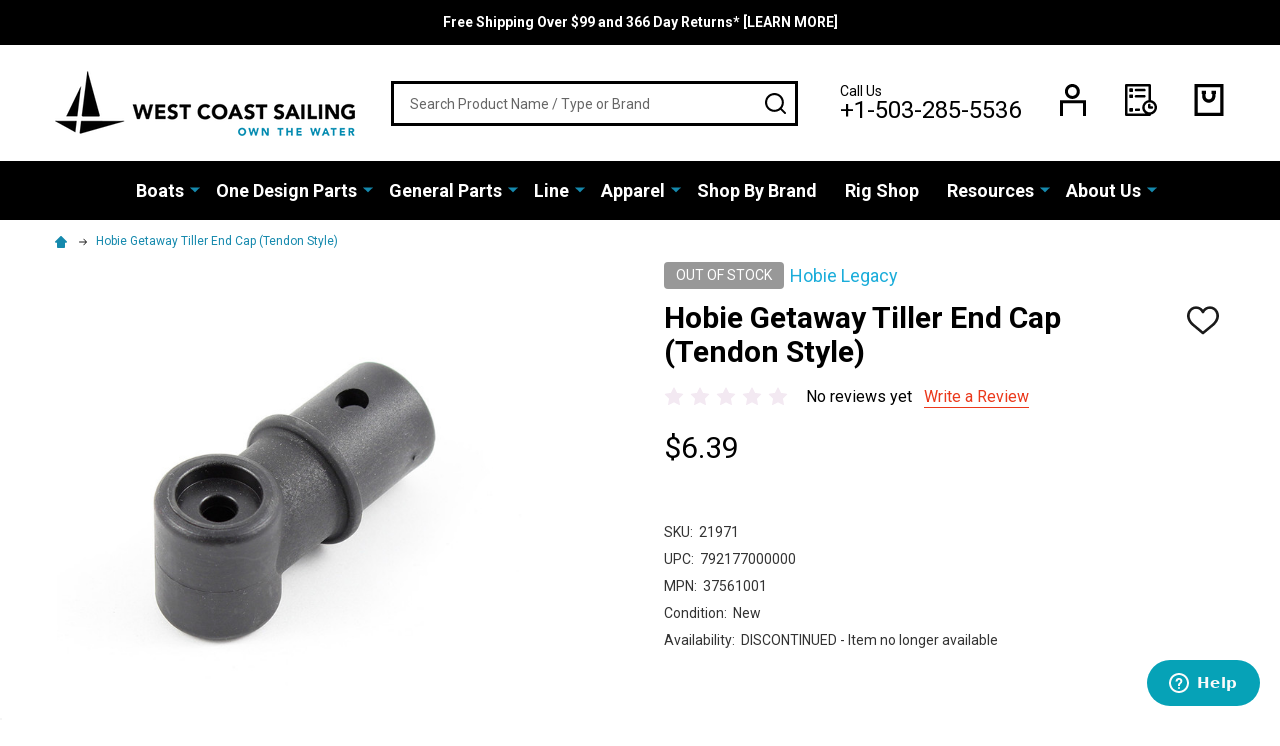

--- FILE ---
content_type: text/html; charset=UTF-8
request_url: https://westcoastsailing.net/hobie-getaway-tiller-end-cap-tendon-style/
body_size: 35128
content:
    <!DOCTYPE html>
<html class="no-js" lang="en">
    <head>
        <title>Hobie Getaway Tiller End Cap (Tendon Style) - 37561001 | West Coast Sailing</title>
        <link rel="dns-prefetch preconnect" href="https://cdn11.bigcommerce.com/s-scyvnex8so" crossorigin><link rel="dns-prefetch preconnect" href="https://fonts.googleapis.com/" crossorigin><link rel="dns-prefetch preconnect" href="https://fonts.gstatic.com/" crossorigin>
        <meta property="product:price:amount" content="6.39" /><meta property="product:price:currency" content="USD" /><meta property="og:url" content="https://westcoastsailing.net/hobie-getaway-tiller-end-cap-tendon-style/" /><meta property="og:site_name" content="West Coast Sailing" /><meta name="keywords" content="Hobie Cat, Getaway Tiller End Cap (Tendon Style), 37561001"><meta name="description" content="Getaway Tiller End Cap (Tendon Style) - 37561001"><link rel='canonical' href='https://westcoastsailing.net/hobie-getaway-tiller-end-cap-tendon-style/' /><meta name='platform' content='bigcommerce.stencil' /><meta property="og:type" content="product" />
<meta property="og:title" content="Hobie Getaway Tiller End Cap (Tendon Style)" />
<meta property="og:description" content="Getaway Tiller End Cap (Tendon Style) - 37561001" />
<meta property="og:image" content="https://cdn11.bigcommerce.com/s-scyvnex8so/products/6228/images/12867/37561001z103__00060.1562946241.500.750.jpg?c=2" />
<meta property="fb:admins" content="marketing@westcoastsailing.net" />
<meta property="pinterest:richpins" content="enabled" />
        
         

        <link href="https://cdn11.bigcommerce.com/s-scyvnex8so/product_images/favicon-32x32.png?t=1549991739" rel="shortcut icon">
        <meta name="viewport" content="width=device-width, initial-scale=1">

        <script nonce="">
            document.documentElement.className = document.documentElement.className.replace('no-js', 'js');
        </script>

        <script nonce="">
    function browserSupportsAllFeatures() {
        return window.Promise
            && window.fetch
            && window.URL
            && window.URLSearchParams
            && window.WeakMap
            // object-fit support
            && ('objectFit' in document.documentElement.style);
    }

    function loadScript(src) {
        var js = document.createElement('script');
        js.nonce = '';
        js.src = src;
        js.onerror = function () {
            console.error('Failed to load polyfill script ' + src);
        };
        document.head.appendChild(js);
    }

    if (!browserSupportsAllFeatures()) {
        loadScript('https://cdn11.bigcommerce.com/s-scyvnex8so/stencil/26da11c0-35b7-013e-6b48-22380e82961c/e/c6391f60-2e9b-013c-c5d0-1264a7bdced5/dist/theme-bundle.polyfills.js');
    }
</script>
<!-- preload polyfill -->
<script nonce="">!function(n){"use strict";n.loadCSS||(n.loadCSS=function(){});var o=loadCSS.relpreload={};if(o.support=function(){var e;try{e=n.document.createElement("link").relList.supports("preload")}catch(t){e=!1}return function(){return e}}(),o.bindMediaToggle=function(t){var e=t.media||"all";function a(){t.addEventListener?t.removeEventListener("load",a):t.attachEvent&&t.detachEvent("onload",a),t.setAttribute("onload",null),t.media=e}t.addEventListener?t.addEventListener("load",a):t.attachEvent&&t.attachEvent("onload",a),setTimeout(function(){t.rel="stylesheet",t.media="only x"}),setTimeout(a,3e3)},o.poly=function(){if(!o.support())for(var t=n.document.getElementsByTagName("link"),e=0;e<t.length;e++){var a=t[e];"preload"!==a.rel||"style"!==a.getAttribute("as")||a.getAttribute("data-loadcss")||(a.setAttribute("data-loadcss",!0),o.bindMediaToggle(a))}},!o.support()){o.poly();var t=n.setInterval(o.poly,500);n.addEventListener?n.addEventListener("load",function(){o.poly(),n.clearInterval(t)}):n.attachEvent&&n.attachEvent("onload",function(){o.poly(),n.clearInterval(t)})}"undefined"!=typeof exports?exports.loadCSS=loadCSS:n.loadCSS=loadCSS}("undefined"!=typeof global?global:this);</script>
        <script nonce="">window.consentManagerTranslations = `{"locale":"en","locales":{"consent_manager.data_collection_warning":"en","consent_manager.accept_all_cookies":"en","consent_manager.gdpr_settings":"en","consent_manager.data_collection_preferences":"en","consent_manager.use_data_by_cookies":"en","consent_manager.data_categories_table":"en","consent_manager.allow":"en","consent_manager.accept":"en","consent_manager.deny":"en","consent_manager.dismiss":"en","consent_manager.reject_all":"en","consent_manager.category":"en","consent_manager.purpose":"en","consent_manager.functional_category":"en","consent_manager.functional_purpose":"en","consent_manager.analytics_category":"en","consent_manager.analytics_purpose":"en","consent_manager.targeting_category":"en","consent_manager.advertising_category":"en","consent_manager.advertising_purpose":"en","consent_manager.essential_category":"en","consent_manager.esential_purpose":"en","consent_manager.yes":"en","consent_manager.no":"en","consent_manager.not_available":"en","consent_manager.cancel":"en","consent_manager.save":"en","consent_manager.back_to_preferences":"en","consent_manager.close_without_changes":"en","consent_manager.unsaved_changes":"en","consent_manager.by_using":"en","consent_manager.agree_on_data_collection":"en","consent_manager.change_preferences":"en","consent_manager.cancel_dialog_title":"en","consent_manager.privacy_policy":"en","consent_manager.allow_category_tracking":"en","consent_manager.disallow_category_tracking":"en"},"translations":{"consent_manager.data_collection_warning":"We use cookies (and other similar technologies) to collect data to improve your shopping experience.","consent_manager.accept_all_cookies":"Accept All Cookies","consent_manager.gdpr_settings":"Settings","consent_manager.data_collection_preferences":"Website Data Collection Preferences","consent_manager.use_data_by_cookies":" uses data collected by cookies and JavaScript libraries to improve your shopping experience.","consent_manager.data_categories_table":"The table below outlines how we use this data by category. To opt out of a category of data collection, select 'No' and save your preferences.","consent_manager.allow":"Allow","consent_manager.accept":"Accept","consent_manager.deny":"Deny","consent_manager.dismiss":"Dismiss","consent_manager.reject_all":"Reject all","consent_manager.category":"Category","consent_manager.purpose":"Purpose","consent_manager.functional_category":"Functional","consent_manager.functional_purpose":"Enables enhanced functionality, such as videos and live chat. If you do not allow these, then some or all of these functions may not work properly.","consent_manager.analytics_category":"Analytics","consent_manager.analytics_purpose":"Provide statistical information on site usage, e.g., web analytics so we can improve this website over time.","consent_manager.targeting_category":"Targeting","consent_manager.advertising_category":"Advertising","consent_manager.advertising_purpose":"Used to create profiles or personalize content to enhance your shopping experience.","consent_manager.essential_category":"Essential","consent_manager.esential_purpose":"Essential for the site and any requested services to work, but do not perform any additional or secondary function.","consent_manager.yes":"Yes","consent_manager.no":"No","consent_manager.not_available":"N/A","consent_manager.cancel":"Cancel","consent_manager.save":"Save","consent_manager.back_to_preferences":"Back to Preferences","consent_manager.close_without_changes":"You have unsaved changes to your data collection preferences. Are you sure you want to close without saving?","consent_manager.unsaved_changes":"You have unsaved changes","consent_manager.by_using":"By using our website, you're agreeing to our","consent_manager.agree_on_data_collection":"By using our website, you're agreeing to the collection of data as described in our ","consent_manager.change_preferences":"You can change your preferences at any time","consent_manager.cancel_dialog_title":"Are you sure you want to cancel?","consent_manager.privacy_policy":"Privacy Policy","consent_manager.allow_category_tracking":"Allow [CATEGORY_NAME] tracking","consent_manager.disallow_category_tracking":"Disallow [CATEGORY_NAME] tracking"}}`;</script>

        <script nonce="">
            window.lazySizesConfig = window.lazySizesConfig || {};
            window.lazySizesConfig.loadMode = 1;
        </script>

        <script async src="https://cdn11.bigcommerce.com/s-scyvnex8so/stencil/26da11c0-35b7-013e-6b48-22380e82961c/e/c6391f60-2e9b-013c-c5d0-1264a7bdced5/dist/theme-bundle.head_async.js" nonce=""></script>

            <script src="https://ajax.googleapis.com/ajax/libs/webfont/1.6.26/webfont.js" nonce=""></script>
            <script nonce="">
                WebFont.load({
                    custom: {
                        families: ['Quicksand', 'Poppins', 'Roboto', 'Open Sans', 'Noto Sans', 'Lato', 'Montserrat', 'Source Sans Pro', 'Oswald', 'Raleway', 'PT Sans', 'Merriweather', 'Nunito', 'Rubik', 'Lora', 'Josefin Sans', 'Kulim Park']
                    },
                    classes: false
                });
            </script>
            <link href="https://fonts.googleapis.com/css?family=Poppins:600,500,400%7CRoboto:400,300,700&display=swap" rel="stylesheet">
        <link data-stencil-stylesheet href="https://cdn11.bigcommerce.com/s-scyvnex8so/stencil/26da11c0-35b7-013e-6b48-22380e82961c/e/c6391f60-2e9b-013c-c5d0-1264a7bdced5/css/theme-bb3e0090-d790-013e-67db-227b0696a291.css" rel="stylesheet">


        <!-- Start Tracking Code for analytics_facebook -->

<script>
!function(f,b,e,v,n,t,s){if(f.fbq)return;n=f.fbq=function(){n.callMethod?n.callMethod.apply(n,arguments):n.queue.push(arguments)};if(!f._fbq)f._fbq=n;n.push=n;n.loaded=!0;n.version='2.0';n.queue=[];t=b.createElement(e);t.async=!0;t.src=v;s=b.getElementsByTagName(e)[0];s.parentNode.insertBefore(t,s)}(window,document,'script','https://connect.facebook.net/en_US/fbevents.js');

fbq('set', 'autoConfig', 'false', '710022169770577');
fbq('dataProcessingOptions', ['LDU'], 0, 0);
fbq('init', '710022169770577', {"external_id":"b0c3a053-ec0c-4fb5-a073-743344c615f8"});
fbq('set', 'agent', 'bigcommerce', '710022169770577');

function trackEvents() {
    var pathName = window.location.pathname;

    fbq('track', 'PageView', {}, "");

    // Search events start -- only fire if the shopper lands on the /search.php page
    if (pathName.indexOf('/search.php') === 0 && getUrlParameter('search_query')) {
        fbq('track', 'Search', {
            content_type: 'product_group',
            content_ids: [],
            search_string: getUrlParameter('search_query')
        });
    }
    // Search events end

    // Wishlist events start -- only fire if the shopper attempts to add an item to their wishlist
    if (pathName.indexOf('/wishlist.php') === 0 && getUrlParameter('added_product_id')) {
        fbq('track', 'AddToWishlist', {
            content_type: 'product_group',
            content_ids: []
        });
    }
    // Wishlist events end

    // Lead events start -- only fire if the shopper subscribes to newsletter
    if (pathName.indexOf('/subscribe.php') === 0 && getUrlParameter('result') === 'success') {
        fbq('track', 'Lead', {});
    }
    // Lead events end

    // Registration events start -- only fire if the shopper registers an account
    if (pathName.indexOf('/login.php') === 0 && getUrlParameter('action') === 'account_created') {
        fbq('track', 'CompleteRegistration', {}, "");
    }
    // Registration events end

    

    function getUrlParameter(name) {
        var cleanName = name.replace(/[\[]/, '\[').replace(/[\]]/, '\]');
        var regex = new RegExp('[\?&]' + cleanName + '=([^&#]*)');
        var results = regex.exec(window.location.search);
        return results === null ? '' : decodeURIComponent(results[1].replace(/\+/g, ' '));
    }
}

if (window.addEventListener) {
    window.addEventListener("load", trackEvents, false)
}
</script>
<noscript><img height="1" width="1" style="display:none" alt="null" src="https://www.facebook.com/tr?id=710022169770577&ev=PageView&noscript=1&a=plbigcommerce1.2&eid="/></noscript>

<!-- End Tracking Code for analytics_facebook -->

<!-- Start Tracking Code for analytics_googleanalytics -->

<!-- Cloudflare Code -->
<script src="https://cdnjs.cloudflare.com/ajax/libs/jquery/3.3.1/jquery.min.js"></script>

<!-- Google Universal Analytics Code -->

<script>
    (function(i,s,o,g,r,a,m){i['GoogleAnalyticsObject']=r;i[r]=i[r]||function(){
    (i[r].q=i[r].q||[]).push(arguments)},i[r].l=1*new Date();a=s.createElement(o),
    m=s.getElementsByTagName(o)[0];a.async=1;a.src=g;m.parentNode.insertBefore(a,m)
    })(window,document,'script','//www.google-analytics.com/analytics.js','ga');

    ga('create', 'UA-457742-1', 'westcoastsailing.net');
    ga('send', 'pageview');
    ga('require', 'ecommerce', 'ecommerce.js');

    function trackEcommerce() {
    this._addTrans = addTrans;
    this._addItem = addItems;
    this._trackTrans = trackTrans;
    }
    function addTrans(orderID,store,total,tax,shipping,city,state,country) {
    ga('ecommerce:addTransaction', {
        'id': orderID,
        'affiliation': store,
        'revenue': total,
        'tax': tax,
        'shipping': shipping,
        'city': city,
        'state': state,
        'country': country
    });
    }
    function addItems(orderID,sku,product,variation,price,qty) {
    ga('ecommerce:addItem', {
        'id': orderID,
        'sku': sku,
        'name': product,
        'category': variation,
        'price': price,
        'quantity': qty
    });
    }
    function trackTrans() {
        ga('ecommerce:send');
    }
    var pageTracker = new trackEcommerce();
</script>

<!-- Mailchimp Code -->
<script id="mcjs">!function(c,h,i,m,p){m=c.createElement(h),p=c.getElementsByTagName(h)[0],m.async=1,m.src=i,p.parentNode.insertBefore(m,p)}(document,"script","https://chimpstatic.com/mcjs-connected/js/users/c1d0385309194f92f2ee4f87c/edca174e9ead4c53fd0ad5bf6.js");</script>


<!-- End Tracking Code for analytics_googleanalytics -->

<!-- Start Tracking Code for analytics_googleanalytics4 -->

<script data-cfasync="false" src="https://cdn11.bigcommerce.com/shared/js/google_analytics4_bodl_subscribers-358423becf5d870b8b603a81de597c10f6bc7699.js" integrity="sha256-gtOfJ3Avc1pEE/hx6SKj/96cca7JvfqllWA9FTQJyfI=" crossorigin="anonymous"></script>
<script data-cfasync="false">
  (function () {
    window.dataLayer = window.dataLayer || [];

    function gtag(){
        dataLayer.push(arguments);
    }

    function initGA4(event) {
         function setupGtag() {
            function configureGtag() {
                gtag('js', new Date());
                gtag('set', 'developer_id.dMjk3Nj', true);
                gtag('config', 'G-9MKN98Q3Y0');
            }

            var script = document.createElement('script');

            script.src = 'https://www.googletagmanager.com/gtag/js?id=G-9MKN98Q3Y0';
            script.async = true;
            script.onload = configureGtag;

            document.head.appendChild(script);
        }

        setupGtag();

        if (typeof subscribeOnBodlEvents === 'function') {
            subscribeOnBodlEvents('G-9MKN98Q3Y0', false);
        }

        window.removeEventListener(event.type, initGA4);
    }

    

    var eventName = document.readyState === 'complete' ? 'consentScriptsLoaded' : 'DOMContentLoaded';
    window.addEventListener(eventName, initGA4, false);
  })()
</script>

<!-- End Tracking Code for analytics_googleanalytics4 -->


<script type="text/javascript" src="https://checkout-sdk.bigcommerce.com/v1/loader.js" defer ></script>
<script src="https://www.google.com/recaptcha/api.js" async defer></script>
<script type="text/javascript">
var BCData = {"product_attributes":{"sku":"21971","upc":"792177000000","mpn":"37561001","gtin":"792177000000","weight":null,"base":true,"image":null,"price":{"without_tax":{"formatted":"$6.39","value":6.39,"currency":"USD"},"tax_label":"Tax"},"out_of_stock_behavior":"label_option","out_of_stock_message":"OUT OF STOCK","available_modifier_values":[],"in_stock_attributes":[],"stock":0,"instock":false,"stock_message":"OUT OF STOCK","purchasable":false,"purchasing_message":"The selected product combination is currently unavailable.","call_for_price_message":null}};
</script>
<script src='https://searchserverapi1.com/widgets/bigcommerce/init.js?api_key=1O8C7O3g5D' async ></script><!-- Google tag (gtag.js) -->
<script async src="https://www.googletagmanager.com/gtag/js?id=G-9MKN98Q3Y0"></script>
<script>
  window.dataLayer = window.dataLayer || [];
  function gtag(){dataLayer.push(arguments);}
  gtag('js', new Date());

  gtag('config', 'G-9MKN98Q3Y0');
</script><!-- Google tag (gtag.js) -->
<script async src="https://www.googletagmanager.com/gtag/js?id=AW-1068670412"></script>
<script>
  window.dataLayer = window.dataLayer || [];
  function gtag(){dataLayer.push(arguments);}
  gtag('js', new Date());

  gtag('config', 'AW-1068670412');
</script>
<!-- Event snippet for Purchase conversion page -->
<script>
  gtag('event', 'conversion', {
      'send_to': 'AW-1068670412/4gI5CMnQ96UDEMy7yv0D',
      'transaction_id': ''
  });
</script>
<!-- Google tag (gtag.js) -->
<script async src="https://www.googletagmanager.com/gtag/js?id=AW-1068670412"></script>
<script>
 window.dataLayer = window.dataLayer || [];
 function gtag(){dataLayer.push(arguments);}
 gtag('js', new Date());

 gtag('config', 'AW-1068670412');
</script>





<!-- Event snippet for **LP Purchase conversion page -->
<script>
 gtag('event', 'conversion', {
     'send_to': 'AW-1068670412/VSvVCPuVreMbEMy7yv0D',
     'value': 1.0,
     'currency': 'USD',
     'transaction_id': ''
 });
</script><script>
 gtag('config', 'AW-1068670412/rjknCPjDruMbEMy7yv0D', {
   'phone_conversion_number': '+1-503-285-5536'
 });
</script>
 <script data-cfasync="false" src="https://microapps.bigcommerce.com/bodl-events/1.9.4/index.js" integrity="sha256-Y0tDj1qsyiKBRibKllwV0ZJ1aFlGYaHHGl/oUFoXJ7Y=" nonce="" crossorigin="anonymous"></script>
 <script data-cfasync="false" nonce="">

 (function() {
    function decodeBase64(base64) {
       const text = atob(base64);
       const length = text.length;
       const bytes = new Uint8Array(length);
       for (let i = 0; i < length; i++) {
          bytes[i] = text.charCodeAt(i);
       }
       const decoder = new TextDecoder();
       return decoder.decode(bytes);
    }
    window.bodl = JSON.parse(decodeBase64("[base64]"));
 })()

 </script>

<script nonce="">
(function () {
    var xmlHttp = new XMLHttpRequest();

    xmlHttp.open('POST', 'https://bes.gcp.data.bigcommerce.com/nobot');
    xmlHttp.setRequestHeader('Content-Type', 'application/json');
    xmlHttp.send('{"store_id":"999626428","timezone_offset":"-7.0","timestamp":"2026-01-22T06:46:10.09490500Z","visit_id":"ac89c2b6-5504-45c7-992e-65e15d0f830c","channel_id":1}');
})();
</script>





            
            
            
            
            
            
            
            
            
            
            
            

        <!-- snippet location htmlhead -->
    </head>
    <body class="csscolumns supermarket-layout--default
        supermarket-style--
        
        supermarket-pageType--product
        supermarket-page--pages-product
        
        
        
        
        
        
        " id="topOfPage">

        <!-- snippet location header -->

        <svg data-src="https://cdn11.bigcommerce.com/s-scyvnex8so/stencil/26da11c0-35b7-013e-6b48-22380e82961c/e/c6391f60-2e9b-013c-c5d0-1264a7bdced5/img/icon-sprite.svg" class="icons-svg-sprite"></svg>

        <header class="header" role="banner" >

    <div class="beautify__topHeader">
        <div class="container">
            <div class="_announce">
                <div data-content-region="header_top_announcement--global"><div data-layout-id="1f2e7aeb-8882-4379-85b4-23e5a13fc16d">       <div data-sub-layout-container="4a689fe8-ddbe-4c6d-a255-87e81067665b" data-layout-name="Layout">
    <style data-container-styling="4a689fe8-ddbe-4c6d-a255-87e81067665b">
        [data-sub-layout-container="4a689fe8-ddbe-4c6d-a255-87e81067665b"] {
            box-sizing: border-box;
            display: flex;
            flex-wrap: wrap;
            z-index: 0;
            position: relative;
            height: ;
            padding-top: 0px;
            padding-right: 0px;
            padding-bottom: 0px;
            padding-left: 0px;
            margin-top: 0px;
            margin-right: 0px;
            margin-bottom: 0px;
            margin-left: 0px;
            border-width: 0px;
            border-style: solid;
            border-color: #333333;
        }

        [data-sub-layout-container="4a689fe8-ddbe-4c6d-a255-87e81067665b"]:after {
            display: block;
            position: absolute;
            top: 0;
            left: 0;
            bottom: 0;
            right: 0;
            background-size: cover;
            z-index: auto;
        }
    </style>

    <div data-sub-layout="7745daa9-b113-4d50-91af-73b15659f2f8">
        <style data-column-styling="7745daa9-b113-4d50-91af-73b15659f2f8">
            [data-sub-layout="7745daa9-b113-4d50-91af-73b15659f2f8"] {
                display: flex;
                flex-direction: column;
                box-sizing: border-box;
                flex-basis: 100%;
                max-width: 100%;
                z-index: 0;
                position: relative;
                height: ;
                padding-top: 0px;
                padding-right: 10.5px;
                padding-bottom: 0px;
                padding-left: 10.5px;
                margin-top: 0px;
                margin-right: 0px;
                margin-bottom: 0px;
                margin-left: 0px;
                border-width: 0px;
                border-style: solid;
                border-color: #333333;
                justify-content: center;
            }
            [data-sub-layout="7745daa9-b113-4d50-91af-73b15659f2f8"]:after {
                display: block;
                position: absolute;
                top: 0;
                left: 0;
                bottom: 0;
                right: 0;
                background-size: cover;
                z-index: auto;
            }
            @media only screen and (max-width: 700px) {
                [data-sub-layout="7745daa9-b113-4d50-91af-73b15659f2f8"] {
                    flex-basis: 100%;
                    max-width: 100%;
                }
            }
        </style>
        <div data-widget-id="bb8ef401-c1e1-4878-9a29-2b2dd885ff04" data-placement-id="94615554-1394-4a9a-9589-80ae6dccc93d" data-placement-status="ACTIVE"><p data-marquee="">
   <strong><a href="https://westcoastsailing.net/free-shipping-366-day-returns/">Free Shipping Over $99 and 366 Day Returns* [LEARN MORE]</a></strong>
</p>
</div>
    </div>
</div>

</div></div>
            </div>
            <div class="_user">
            </div>
        </div>
    </div>
    <div class="beautify__mainHeader _hasImg _left">
        <div class="container">
            <a href="#" class="mobileMenu-toggle" data-mobile-menu-toggle="menu">
                <span class="mobileMenu-toggleIcon"><span class="_icon"></span></span>
                <span class="_label sr-only">Menu</span>
            </a>
            
                <div class="header-logo _isImg">
                    <a href="https://westcoastsailing.net/" data-instantload='{"page":"home"}'>
            <div class="header-logo-image-container">
                <img class="header-logo-image" src="https://cdn11.bigcommerce.com/s-scyvnex8so/images/stencil/300x84/logo_1520267292__33394.original.png" srcset="https://cdn11.bigcommerce.com/s-scyvnex8so/images/stencil/300x84/logo_1520267292__33394.original.png 1x, https://cdn11.bigcommerce.com/s-scyvnex8so/images/stencil/600w/logo_1520267292__33394.original.png 2x" alt="West Coast Sailing" title="West Coast Sailing">
            </div>
</a>
                </div>

            <div class="_searchBar">
                <div class="beautify__quickSearch is-open" data-prevent-quick-search-close>
    <!-- snippet location forms_search -->
    <form class="form" action="/search.php">
        <fieldset class="form-fieldset">
            <div class="form-field">
                <label class="is-srOnly" for="search_query">Search</label>
                <div class="form-prefixPostfix">
                    <input class="form-input" data-search-quick name="search_query" id="search_query" data-error-message="Search field cannot be empty." placeholder="Search Product Name / Type or Brand" autocomplete="off">
                    <button type="button" class="button _close" data-quick-search-close><svg class="icon"><use xlink:href="#icon-close"></use></svg><span class="sr-only">Close</span></button>
                    <button type="submit" class="button _submit"><svg class="icon"><use xlink:href="#icon-bs-search"></use></svg><span class="sr-only">Search</span></button>
                </div>
            </div>
        </fieldset>
    </form>
</div>
            </div>

            <ul class="navUser-section">
                <li class="navUser-item navUser-item--phone">
                    <a class="navUser-action" href="tel:+1-503-285-5536" title="Call Us: +1-503-285-5536">
                        <svg class="icon"><use xlink:href="#icon-phone" /></svg>
                        <span class="_label">Call Us<span class="_phoneNumber">+1-503-285-5536</span></span>
                    </a>
                </li>

                <li class="navUser-item navUser-item--account">
                        <a class="navUser-action" href="/login.php" title="Sign in&amp; Register">
                            <svg class="icon"><use xlink:href="#icon-account" /></svg>
                            <span class="_label">
                                Sign in
                                    &amp; Register
                            </span>
                        </a>
                </li>
            
            
                <li class="navUser-item navUser-item--compare">
                    <a class="navUser-action navUser-action--compare" href="/compare" title="Compare" data-compare-nav>
                        <svg class="icon"><use xlink:href="#icon-compare" /></svg>
                        <span class="_label">Compare <span class="countPill countPill--positive countPill--alt"></span></span>
                        
                    </a>
                </li>
                

                <li class="navUser-item navUser-item--recentlyViewed">
                    <a class="navUser-action navUser-action--recentlyViewed" href="#recently-viewed" data-dropdown="recently-viewed-dropdown" data-options="align:right" title="Recently Viewed" style="display:none">
                        <svg class="icon"><use xlink:href="#icon-recent-list" /></svg>
                        <span class="_label">Recently Viewed</span>
                    </a>
                    <div class="dropdown-menu" id="recently-viewed-dropdown" data-dropdown-content aria-hidden="true"></div>
                </li>
            
                <li class="navUser-item navUser-item--cart">
                    <a
                        class="navUser-action navUser-action--cart"
                        data-cart-preview
                        data-toggle="cart-preview-dropdown"
                        href="/cart.php"
                        title="Cart">
                        <svg class="icon"><use xlink:href="#icon-cart" /></svg>
                        <span class="_label">Cart</span> <span class="countPill cart-quantity"></span>
                    </a>
                    <div class="previewCart-overlay"></div>
                    <div class="dropdown-menu" id="cart-preview-dropdown" aria-hidden="true"></div>
                </li>
            </ul>

        </div>
    </div>

    <div class="navPages-container" id="menu" data-menu>
        <div class="container" id="bf-fix-menu-mobile">
            <nav class="navPages">
    <ul class="navPages-list">
                <li class="navPages-item navPages-item--id-836 navPages-item--column">
                    <a class="navPages-action-toggle" href="#"
    data-collapsible="navPages-836">
    <span class="_more">More <svg class="icon"><use xlink:href="#icon-add"></use></svg></span>
    <span class="_less"><svg class="icon"><use xlink:href="#icon-arrow-left"></use></svg> Back</span>
</a>
<a class="navPages-action has-subMenu " href="https://westcoastsailing.net/boats/"
    href="https://westcoastsailing.net/boats/"
    data-instantload
    
>Boats</a>
<a class="navPages-action-toggle-desktop" href="#" data-collapsible="navPages-836" title="More"><svg class="icon"><use xlink:href="#icon-caret-down"></use></svg></a>
<div class="navPage-subMenu
            navPage-subMenu--column
            " id="navPages-836">
    <ul class="navPage-subMenu-list">
            <!-- 0 -->
            <li class="navPage-subMenu-item">
                    <a class="navPage-subMenu-action" href="https://westcoastsailing.net/boats/rs-sailing" data-instantload >RS Sailing</a>
            </li>
            <!-- 1 -->
            <li class="navPage-subMenu-item">
                    <a class="navPage-subMenu-action" href="https://westcoastsailing.net/boats/hobie-sailboats" data-instantload >Hobie Sailboats</a>
            </li>
            <!-- 2 -->
            <li class="navPage-subMenu-item">
                    <a class="navPage-subMenu-action" href="https://westcoastsailing.net/boats/ilca" data-instantload >ILCA</a>
            </li>
            <!-- 3 -->
            <li class="navPage-subMenu-item">
                    <a class="navPage-subMenu-action" href="https://westcoastsailing.net/boats/isca" data-instantload >ISCA</a>
            </li>
            <!-- 4 -->
            <li class="navPage-subMenu-item">
                    <a class="navPage-subMenu-action" href="https://westcoastsailing.net/boats/zim-sailing" data-instantload >Zim Sailing</a>
            </li>
            <!-- 5 -->
            <li class="navPage-subMenu-item">
                    <a class="navPage-subMenu-action" href="https://westcoastsailing.net/boats/ovington" data-instantload >Ovington Boats</a>
            </li>
            <!-- 6 -->
            <li class="navPage-subMenu-item">
                    <a class="navPage-subMenu-action" href="https://westcoastsailing.net/boats/hobie-kayaks" data-instantload >Hobie Kayaks</a>
            </li>
            <!-- 7 -->
            <li class="navPage-subMenu-item">
                    <a class="navPage-subMenu-action" href="https://westcoastsailing.net/boats/charters" data-instantload >Charters</a>
            </li>
    </ul>
</div>
                </li>
                <li class="navPages-item navPages-item--id-1571 navPages-item--column">
                    <a class="navPages-action-toggle" href="#"
    data-collapsible="navPages-1571">
    <span class="_more">More <svg class="icon"><use xlink:href="#icon-add"></use></svg></span>
    <span class="_less"><svg class="icon"><use xlink:href="#icon-arrow-left"></use></svg> Back</span>
</a>
<a class="navPages-action has-subMenu " href="https://westcoastsailing.net/one-design-parts"
    href="https://westcoastsailing.net/one-design-parts"
    data-instantload
    
>One Design Parts</a>
<a class="navPages-action-toggle-desktop" href="#" data-collapsible="navPages-1571" title="More"><svg class="icon"><use xlink:href="#icon-caret-down"></use></svg></a>
<div class="navPage-subMenu
            navPage-subMenu--column
            " id="navPages-1571">
    <ul class="navPage-subMenu-list">
            <!-- 8 -->
            <li class="navPage-subMenu-item">
                    <a class="navPages-action-toggle" href="#"
                        data-collapsible="navPages-880">
                        <span class="_more">More <svg class="icon"><use xlink:href="#icon-add"></use></svg></span>
                        <span class="_less">Close <svg class="icon"><use xlink:href="#icon-minus"></use></svg></span>
                    </a>
                    <a
                        class="navPage-subMenu-action has-subMenu"
                        href="https://westcoastsailing.net/parts/ilca-laser-sailboat-parts"
                        data-instantload
                        
                    >ILCA / Laser Parts</a>
                    <a class="navPages-action-toggle-desktop" href="#" data-collapsible="navPages-880" title="More"><svg class="icon"><use xlink:href="#icon-caret-down"></use></svg></a>
                    <ul class="navPage-childList" id="navPages-880">
                            <!-- 9 -->
                            <li class="navPage-childList-item">
                                    <a class="navPage-childList-action" data-instantload href="https://westcoastsailing.net/parts/laser/sails" >Sails &amp; Battens</a>
                            </li>
                            <!-- 10 -->
                            <li class="navPage-childList-item">
                                    <a class="navPage-childList-action" data-instantload href="https://westcoastsailing.net/parts/laser/spars-mast-boom" >Spars</a>
                            </li>
                            <!-- 11 -->
                            <li class="navPage-childList-item">
                                    <a class="navPage-childList-action" data-instantload href="https://westcoastsailing.net/parts/laser/rudder-tiller-daggerboard" >Tillers &amp; Blades</a>
                            </li>
                            <!-- 12 -->
                            <li class="navPage-childList-item">
                                    <a class="navPage-childList-action" data-instantload href="https://westcoastsailing.net/parts/laser/hull-deck-parts" >Hull &amp; Deck Parts</a>
                            </li>
                            <!-- 13 -->
                            <li class="navPage-childList-item">
                                    <a class="navPage-childList-action" data-instantload href="https://westcoastsailing.net/parts/laser/mast-boom-parts" >Mast &amp; Boom Parts</a>
                            </li>
                            <!-- 14 -->
                            <li class="navPage-childList-item">
                                    <a class="navPage-childList-action" data-instantload href="https://westcoastsailing.net/parts/laser/upgrades" >Upgrades &amp; Accessories</a>
                            </li>
                            <!-- 15 -->
                            <li class="navPage-childList-item">
                                    <a class="navPages-action-toggle" href="#"
        data-collapsible="navPages-1684">
        <span class="_more">More <svg class="icon"><use xlink:href="#icon-add"></use></svg></span>
        <span class="_less">Close <svg class="icon"><use xlink:href="#icon-minus"></use></svg></span>
    </a>
    <a
        class="navPage-childList-action has-subMenu" 
        href="https://westcoastsailing.net/parts/laser/rigging"
        data-instantload
        
    >Rigging</a>
    <a class="navPages-action-toggle-desktop" href="#" data-collapsible="navPages-1684" title="More"><svg class="icon"><use xlink:href="#icon-caret-down"></use></svg></a>
    <ul class="navPage-childList" id="navPages-1684">
            <!-- 16 -->
            <li class="navPage-childList-item">
                    <a class="navPage-childList-action" data-instantload href="https://westcoastsailing.net/parts/laser/cunningham" >Cunningham</a>
            </li>
            <!-- 17 -->
            <li class="navPage-childList-item">
                    <a class="navPage-childList-action" data-instantload href="https://westcoastsailing.net/parts/laser/outhaul" >Outhaul</a>
            </li>
            <!-- 18 -->
            <li class="navPage-childList-item">
                    <a class="navPage-childList-action" data-instantload href="https://westcoastsailing.net/parts/laser/boom-vang-rigging" >Boom Vang</a>
            </li>
            <!-- 19 -->
            <li class="navPage-childList-item">
                    <a class="navPage-childList-action" data-instantload href="https://westcoastsailing.net/parts/laser/mainsheets" >Mainsheets</a>
            </li>
    </ul>
                            </li>
                            <!-- 20 -->
                            <li class="navPage-childList-item">
                                    <a class="navPage-childList-action" data-instantload href="https://westcoastsailing.net/parts/laser/lines" >Pre Cut Lines &amp; Line Kits</a>
                            </li>
                            <!-- 21 -->
                            <li class="navPage-childList-item">
                                    <a class="navPage-childList-action" data-instantload href="https://westcoastsailing.net/parts/laser/covers-bags" >Covers &amp; Bags</a>
                            </li>
                            <!-- 22 -->
                            <li class="navPage-childList-item">
                                    <a class="navPage-childList-action" data-instantload href="https://westcoastsailing.net/parts/laser/dolly-trailers" >Dolly &amp; Trailers</a>
                            </li>
                            <!-- 23 -->
                            <li class="navPage-childList-item">
                                    <a class="navPage-childList-action" data-instantload href="https://westcoastsailing.net/parts/laser/replica-practice-parts" >Practice Parts</a>
                            </li>
                            <!-- 24 -->
                            <li class="navPage-childList-item">
                                    <a class="navPage-childList-action" data-instantload href="https://westcoastsailing.net/parts/laser/ilca-laser-gift-guide" >ILCA / Laser Gift Guide</a>
                            </li>
                    </ul>
            </li>
            <!-- 25 -->
            <li class="navPage-subMenu-item">
                    <a class="navPages-action-toggle" href="#"
                        data-collapsible="navPages-837">
                        <span class="_more">More <svg class="icon"><use xlink:href="#icon-add"></use></svg></span>
                        <span class="_less">Close <svg class="icon"><use xlink:href="#icon-minus"></use></svg></span>
                    </a>
                    <a
                        class="navPage-subMenu-action has-subMenu"
                        href="https://westcoastsailing.net/parts/hobie-cat"
                        data-instantload
                        
                    >Hobie Cat Parts</a>
                    <a class="navPages-action-toggle-desktop" href="#" data-collapsible="navPages-837" title="More"><svg class="icon"><use xlink:href="#icon-caret-down"></use></svg></a>
                    <ul class="navPage-childList" id="navPages-837">
                            <!-- 26 -->
                            <li class="navPage-childList-item">
                                    <a class="navPages-action-toggle" href="#"
        data-collapsible="navPages-1113">
        <span class="_more">More <svg class="icon"><use xlink:href="#icon-add"></use></svg></span>
        <span class="_less">Close <svg class="icon"><use xlink:href="#icon-minus"></use></svg></span>
    </a>
    <a
        class="navPage-childList-action has-subMenu" 
        href="https://westcoastsailing.net/parts/hobie-wave"
        data-instantload
        
    >Hobie Wave</a>
    <a class="navPages-action-toggle-desktop" href="#" data-collapsible="navPages-1113" title="More"><svg class="icon"><use xlink:href="#icon-caret-down"></use></svg></a>
    <ul class="navPage-childList" id="navPages-1113">
            <!-- 27 -->
            <li class="navPage-childList-item">
                    <a class="navPage-childList-action" data-instantload href="https://westcoastsailing.net/parts/hobie-wave/hull-deck" >Hull &amp; Deck</a>
            </li>
            <!-- 28 -->
            <li class="navPage-childList-item">
                    <a class="navPage-childList-action" data-instantload href="https://westcoastsailing.net/parts/hobie-wave/crossbars" >Crossbars</a>
            </li>
            <!-- 29 -->
            <li class="navPage-childList-item">
                    <a class="navPage-childList-action" data-instantload href="https://westcoastsailing.net/parts/hobie-wave/trampolines" >Trampolines</a>
            </li>
            <!-- 30 -->
            <li class="navPage-childList-item">
                    <a class="navPage-childList-action" data-instantload href="https://westcoastsailing.net/parts/hobie-wave/rudder-tiller" >Rudder &amp; Tiller</a>
            </li>
            <!-- 31 -->
            <li class="navPage-childList-item">
                    <a class="navPage-childList-action" data-instantload href="https://westcoastsailing.net/parts/hobie-wave/mast-wires" >Mast &amp; Wires</a>
            </li>
            <!-- 32 -->
            <li class="navPage-childList-item">
                    <a class="navPage-childList-action" data-instantload href="https://westcoastsailing.net/parts/hobie-wave/sails" >Sails</a>
            </li>
            <!-- 33 -->
            <li class="navPage-childList-item">
                    <a class="navPage-childList-action" data-instantload href="https://westcoastsailing.net/parts/hobie-wave/classic-wave" >Classic Wave</a>
            </li>
            <!-- 34 -->
            <li class="navPage-childList-item">
                    <a class="navPage-childList-action" data-instantload href="https://westcoastsailing.net/parts/hobie-wave/rudder-tiller-variations" >Rudder &amp; Tiller Variations</a>
            </li>
            <!-- 35 -->
            <li class="navPage-childList-item">
                    <a class="navPage-childList-action" data-instantload href="https://westcoastsailing.net/parts/hobie-wave/spare-parts" >Spare Parts</a>
            </li>
            <!-- 36 -->
            <li class="navPage-childList-item">
                    <a class="navPage-childList-action" data-instantload href="https://westcoastsailing.net/parts/hobie-wave/accessories" >Accessories</a>
            </li>
    </ul>
                            </li>
                            <!-- 37 -->
                            <li class="navPage-childList-item">
                                    <a class="navPages-action-toggle" href="#"
        data-collapsible="navPages-840">
        <span class="_more">More <svg class="icon"><use xlink:href="#icon-add"></use></svg></span>
        <span class="_less">Close <svg class="icon"><use xlink:href="#icon-minus"></use></svg></span>
    </a>
    <a
        class="navPage-childList-action has-subMenu" 
        href="https://westcoastsailing.net/parts/hobie-getaway"
        data-instantload
        
    >Hobie Getaway</a>
    <a class="navPages-action-toggle-desktop" href="#" data-collapsible="navPages-840" title="More"><svg class="icon"><use xlink:href="#icon-caret-down"></use></svg></a>
    <ul class="navPage-childList" id="navPages-840">
            <!-- 38 -->
            <li class="navPage-childList-item">
                    <a class="navPage-childList-action" data-instantload href="https://westcoastsailing.net/parts/hobie-getaway/hull-deck" >Hull &amp; Deck</a>
            </li>
            <!-- 39 -->
            <li class="navPage-childList-item">
                    <a class="navPage-childList-action" data-instantload href="https://westcoastsailing.net/parts/hobie-getaway/trampolines" >Trampolines</a>
            </li>
            <!-- 40 -->
            <li class="navPage-childList-item">
                    <a class="navPage-childList-action" data-instantload href="https://westcoastsailing.net/parts/hobie-getaway/crossbars" >Crossbars</a>
            </li>
            <!-- 41 -->
            <li class="navPage-childList-item">
                    <a class="navPage-childList-action" data-instantload href="https://westcoastsailing.net/parts/hobie-getaway/rudder-tiller" >Rudder &amp; Tiller</a>
            </li>
            <!-- 42 -->
            <li class="navPage-childList-item">
                    <a class="navPage-childList-action" data-instantload href="https://westcoastsailing.net/parts/hobie-getaway/mast" >Mast</a>
            </li>
            <!-- 43 -->
            <li class="navPage-childList-item">
                    <a class="navPage-childList-action" data-instantload href="https://westcoastsailing.net/parts/hobie-getaway/wires" >Wires</a>
            </li>
            <!-- 44 -->
            <li class="navPage-childList-item">
                    <a class="navPage-childList-action" data-instantload href="https://westcoastsailing.net/parts/hobie-getaway/roller-furler" >Roller Furler</a>
            </li>
            <!-- 45 -->
            <li class="navPage-childList-item">
                    <a class="navPage-childList-action" data-instantload href="https://westcoastsailing.net/parts/hobie-getaway/sails" >Sails</a>
            </li>
            <!-- 46 -->
            <li class="navPage-childList-item">
                    <a class="navPage-childList-action" data-instantload href="https://westcoastsailing.net/parts/hobie-getaway/part-variations" >Part Variations</a>
            </li>
            <!-- 47 -->
            <li class="navPage-childList-item">
                    <a class="navPage-childList-action" data-instantload href="https://westcoastsailing.net/parts/hobie-getaway/wings" >Wings</a>
            </li>
            <!-- 48 -->
            <li class="navPage-childList-item">
                    <a class="navPage-childList-action" data-instantload href="https://westcoastsailing.net/parts/hobie-getaway/spare-parts" >Spare Parts</a>
            </li>
            <!-- 49 -->
            <li class="navPage-childList-item">
                    <a class="navPage-childList-action" data-instantload href="https://westcoastsailing.net/parts/hobie-getaway/accessories" >Accessories</a>
            </li>
    </ul>
                            </li>
                            <!-- 50 -->
                            <li class="navPage-childList-item">
                                    <a class="navPages-action-toggle" href="#"
        data-collapsible="navPages-924">
        <span class="_more">More <svg class="icon"><use xlink:href="#icon-add"></use></svg></span>
        <span class="_less">Close <svg class="icon"><use xlink:href="#icon-minus"></use></svg></span>
    </a>
    <a
        class="navPage-childList-action has-subMenu" 
        href="https://westcoastsailing.net/parts/hobie-16"
        data-instantload
        
    >Hobie 16</a>
    <a class="navPages-action-toggle-desktop" href="#" data-collapsible="navPages-924" title="More"><svg class="icon"><use xlink:href="#icon-caret-down"></use></svg></a>
    <ul class="navPage-childList" id="navPages-924">
            <!-- 51 -->
            <li class="navPage-childList-item">
                    <a class="navPage-childList-action" data-instantload href="https://westcoastsailing.net/parts/hobie-16/hull-deck" >Hull &amp; Deck</a>
            </li>
            <!-- 52 -->
            <li class="navPage-childList-item">
                    <a class="navPage-childList-action" data-instantload href="https://westcoastsailing.net/parts/hobie-16/trampolines" >Trampolines</a>
            </li>
            <!-- 53 -->
            <li class="navPage-childList-item">
                    <a class="navPage-childList-action" data-instantload href="https://westcoastsailing.net/parts/hobie-16/front-crossbar" >Front Crossbar</a>
            </li>
            <!-- 54 -->
            <li class="navPage-childList-item">
                    <a class="navPage-childList-action" data-instantload href="https://westcoastsailing.net/parts/hobie-16/rear-crossbar" >Rear Crossbar</a>
            </li>
            <!-- 55 -->
            <li class="navPage-childList-item">
                    <a class="navPage-childList-action" data-instantload href="https://westcoastsailing.net/parts/hobie-16/rudder" >Rudder</a>
            </li>
            <!-- 56 -->
            <li class="navPage-childList-item">
                    <a class="navPage-childList-action" data-instantload href="https://westcoastsailing.net/parts/hobie-16/tiller" >Tiller</a>
            </li>
            <!-- 57 -->
            <li class="navPage-childList-item">
                    <a class="navPage-childList-action" data-instantload href="https://westcoastsailing.net/parts/hobie-16/mast" >Mast</a>
            </li>
            <!-- 58 -->
            <li class="navPage-childList-item">
                    <a class="navPage-childList-action" data-instantload href="https://westcoastsailing.net/parts/hobie-16/boom" >Boom</a>
            </li>
            <!-- 59 -->
            <li class="navPage-childList-item">
                    <a class="navPage-childList-action" data-instantload href="https://westcoastsailing.net/parts/hobie-16/wires" >Wires</a>
            </li>
            <!-- 60 -->
            <li class="navPage-childList-item">
                    <a class="navPage-childList-action" data-instantload href="https://westcoastsailing.net/parts/hobie-16/trapeze" >Trapeze</a>
            </li>
            <!-- 61 -->
            <li class="navPage-childList-item">
                    <a class="navPage-childList-action" data-instantload href="https://westcoastsailing.net/parts/hobie-16/sails" >Sails</a>
            </li>
            <!-- 62 -->
            <li class="navPage-childList-item">
                    <a class="navPage-childList-action" data-instantload href="https://westcoastsailing.net/parts/hobie-16/block-sets" >Block Sets</a>
            </li>
            <!-- 63 -->
            <li class="navPage-childList-item">
                    <a class="navPage-childList-action" data-instantload href="https://westcoastsailing.net/parts/hobie-16/spare-parts" >Spare Parts</a>
            </li>
            <!-- 64 -->
            <li class="navPage-childList-item">
                    <a class="navPage-childList-action" data-instantload href="https://westcoastsailing.net/parts/hobie-16/accessories" >Accessories</a>
            </li>
    </ul>
                            </li>
                            <!-- 65 -->
                            <li class="navPage-childList-item">
                                    <a class="navPages-action-toggle" href="#"
        data-collapsible="navPages-894">
        <span class="_more">More <svg class="icon"><use xlink:href="#icon-add"></use></svg></span>
        <span class="_less">Close <svg class="icon"><use xlink:href="#icon-minus"></use></svg></span>
    </a>
    <a
        class="navPage-childList-action has-subMenu" 
        href="https://westcoastsailing.net/parts/hobie-tandem-island"
        data-instantload
        
    >Tandem Island</a>
    <a class="navPages-action-toggle-desktop" href="#" data-collapsible="navPages-894" title="More"><svg class="icon"><use xlink:href="#icon-caret-down"></use></svg></a>
    <ul class="navPage-childList" id="navPages-894">
            <!-- 66 -->
            <li class="navPage-childList-item">
                    <a class="navPage-childList-action" data-instantload href="https://westcoastsailing.net/parts/hobie-cat-parts/tandem-island/hull-parts/" >Hull Parts</a>
            </li>
            <!-- 67 -->
            <li class="navPage-childList-item">
                    <a class="navPage-childList-action" data-instantload href="https://westcoastsailing.net/parts/hobie-cat-parts/tandem-island/mirage-drive-gt-v2/" >Mirage Drive GT / V2</a>
            </li>
            <!-- 68 -->
            <li class="navPage-childList-item">
                    <a class="navPage-childList-action" data-instantload href="https://westcoastsailing.net/parts/hobie-cat-parts/tandem-island/sails/" >Sails</a>
            </li>
            <!-- 69 -->
            <li class="navPage-childList-item">
                    <a class="navPage-childList-action" data-instantload href="https://westcoastsailing.net/parts/hobie-cat-parts/tandem-island/akas-crossbars/" >Akas &amp; Crossbars</a>
            </li>
            <!-- 70 -->
            <li class="navPage-childList-item">
                    <a class="navPage-childList-action" data-instantload href="https://westcoastsailing.net/parts/hobie-cat-parts/tandem-island/mast-parts/" >Mast Parts</a>
            </li>
            <!-- 71 -->
            <li class="navPage-childList-item">
                    <a class="navPage-childList-action" data-instantload href="https://westcoastsailing.net/parts/hobie-cat-parts/tandem-island/rudder-parts/" >Rudder Parts</a>
            </li>
            <!-- 72 -->
            <li class="navPage-childList-item">
                    <a class="navPage-childList-action" data-instantload href="https://westcoastsailing.net/parts/hobie-cat-parts/tandem-island/carts-dollies/" >Carts &amp; Dollies</a>
            </li>
            <!-- 73 -->
            <li class="navPage-childList-item">
                    <a class="navPage-childList-action" data-instantload href="https://westcoastsailing.net/parts/hobie-cat-parts/tandem-island/trampolines/" >Trampolines</a>
            </li>
    </ul>
                            </li>
                            <!-- 74 -->
                            <li class="navPage-childList-item">
                                    <a class="navPages-action-toggle" href="#"
        data-collapsible="navPages-934">
        <span class="_more">More <svg class="icon"><use xlink:href="#icon-add"></use></svg></span>
        <span class="_less">Close <svg class="icon"><use xlink:href="#icon-minus"></use></svg></span>
    </a>
    <a
        class="navPage-childList-action has-subMenu" 
        href="https://westcoastsailing.net/parts/hobie-14"
        data-instantload
        
    >Hobie 14</a>
    <a class="navPages-action-toggle-desktop" href="#" data-collapsible="navPages-934" title="More"><svg class="icon"><use xlink:href="#icon-caret-down"></use></svg></a>
    <ul class="navPage-childList" id="navPages-934">
            <!-- 75 -->
            <li class="navPage-childList-item">
                    <a class="navPage-childList-action" data-instantload href="https://westcoastsailing.net/parts/hobie-14/hull-deck" >Hull &amp; Deck</a>
            </li>
            <!-- 76 -->
            <li class="navPage-childList-item">
                    <a class="navPage-childList-action" data-instantload href="https://westcoastsailing.net/parts/hobie-14/trampolines" >Trampolines</a>
            </li>
            <!-- 77 -->
            <li class="navPage-childList-item">
                    <a class="navPage-childList-action" data-instantload href="https://westcoastsailing.net/parts/hobie-14/front-crossbar" >Front Crossbar</a>
            </li>
            <!-- 78 -->
            <li class="navPage-childList-item">
                    <a class="navPage-childList-action" data-instantload href="https://westcoastsailing.net/parts/hobie-14/rear-crossbar" >Rear Crossbar</a>
            </li>
            <!-- 79 -->
            <li class="navPage-childList-item">
                    <a class="navPage-childList-action" data-instantload href="https://westcoastsailing.net/parts/hobie-14/rudder" >Rudder</a>
            </li>
            <!-- 80 -->
            <li class="navPage-childList-item">
                    <a class="navPage-childList-action" data-instantload href="https://westcoastsailing.net/parts/hobie-14/tiller" >Tiller</a>
            </li>
            <!-- 81 -->
            <li class="navPage-childList-item">
                    <a class="navPage-childList-action" data-instantload href="https://westcoastsailing.net/parts/hobie-14/sails-battens" >Sails &amp; Battens</a>
            </li>
            <!-- 82 -->
            <li class="navPage-childList-item">
                    <a class="navPage-childList-action" data-instantload href="https://westcoastsailing.net/parts/hobie-14/mast-parts" >Mast Parts</a>
            </li>
            <!-- 83 -->
            <li class="navPage-childList-item">
                    <a class="navPage-childList-action" data-instantload href="https://westcoastsailing.net/parts/hobie-14/spare-parts" >Spare Parts</a>
            </li>
            <!-- 84 -->
            <li class="navPage-childList-item">
                    <a class="navPage-childList-action" data-instantload href="https://westcoastsailing.net/parts/hobie-14/accessories" >Accessories</a>
            </li>
            <!-- 85 -->
            <li class="navPage-childList-item">
                    <a class="navPage-childList-action" data-instantload href="https://westcoastsailing.net/parts/hobie-14/boom" >Boom</a>
            </li>
            <!-- 86 -->
            <li class="navPage-childList-item">
                    <a class="navPage-childList-action" data-instantload href="https://westcoastsailing.net/parts/hobie-14/wires" >Wires</a>
            </li>
    </ul>
                            </li>
                            <!-- 87 -->
                            <li class="navPage-childList-item">
                                    <a class="navPages-action-toggle" href="#"
        data-collapsible="navPages-859">
        <span class="_more">More <svg class="icon"><use xlink:href="#icon-add"></use></svg></span>
        <span class="_less">Close <svg class="icon"><use xlink:href="#icon-minus"></use></svg></span>
    </a>
    <a
        class="navPage-childList-action has-subMenu" 
        href="https://westcoastsailing.net/parts/hobie-17"
        data-instantload
        
    >Hobie 17</a>
    <a class="navPages-action-toggle-desktop" href="#" data-collapsible="navPages-859" title="More"><svg class="icon"><use xlink:href="#icon-caret-down"></use></svg></a>
    <ul class="navPage-childList" id="navPages-859">
            <!-- 88 -->
            <li class="navPage-childList-item">
                    <a class="navPage-childList-action" data-instantload href="https://westcoastsailing.net/parts/hobie-17/hull-deck" >Hull &amp; Deck</a>
            </li>
            <!-- 89 -->
            <li class="navPage-childList-item">
                    <a class="navPage-childList-action" data-instantload href="https://westcoastsailing.net/parts/hobie-17/trampolines" >Trampolines</a>
            </li>
            <!-- 90 -->
            <li class="navPage-childList-item">
                    <a class="navPage-childList-action" data-instantload href="https://westcoastsailing.net/parts/hobie-17/crossbars" >Crossbars</a>
            </li>
            <!-- 91 -->
            <li class="navPage-childList-item">
                    <a class="navPage-childList-action" data-instantload href="https://westcoastsailing.net/parts/hobie-17/wings" >Wings</a>
            </li>
            <!-- 92 -->
            <li class="navPage-childList-item">
                    <a class="navPage-childList-action" data-instantload href="https://westcoastsailing.net/parts/hobie-17/rudder" >Rudder</a>
            </li>
            <!-- 93 -->
            <li class="navPage-childList-item">
                    <a class="navPage-childList-action" data-instantload href="https://westcoastsailing.net/parts/hobie-17/tiller" >Tiller</a>
            </li>
            <!-- 94 -->
            <li class="navPage-childList-item">
                    <a class="navPage-childList-action" data-instantload href="https://westcoastsailing.net/parts/hobie-17/mast" >Mast</a>
            </li>
            <!-- 95 -->
            <li class="navPage-childList-item">
                    <a class="navPage-childList-action" data-instantload href="https://westcoastsailing.net/parts/hobie-17/boom" >Boom</a>
            </li>
            <!-- 96 -->
            <li class="navPage-childList-item">
                    <a class="navPage-childList-action" data-instantload href="https://westcoastsailing.net/parts/hobie-17/wires-trapeze" >Wires and Trapeze</a>
            </li>
            <!-- 97 -->
            <li class="navPage-childList-item">
                    <a class="navPage-childList-action" data-instantload href="https://westcoastsailing.net/parts/hobie-17/sails-battens" >Sails &amp; Battens</a>
            </li>
            <!-- 98 -->
            <li class="navPage-childList-item">
                    <a class="navPage-childList-action" data-instantload href="https://westcoastsailing.net/parts/hobie-17/block-sets" >Block Sets</a>
            </li>
            <!-- 99 -->
            <li class="navPage-childList-item">
                    <a class="navPage-childList-action" data-instantload href="https://westcoastsailing.net/parts/hobie-17/h17-sport-parts" >H17 Sport Parts</a>
            </li>
            <!-- 100 -->
            <li class="navPage-childList-item">
                    <a class="navPage-childList-action" data-instantload href="https://westcoastsailing.net/parts/hobie-17/spare-parts" >Spare Parts</a>
            </li>
            <!-- 101 -->
            <li class="navPage-childList-item">
                    <a class="navPage-childList-action" data-instantload href="https://westcoastsailing.net/parts/hobie-17/accessories" >Accessories</a>
            </li>
    </ul>
                            </li>
                            <!-- 102 -->
                            <li class="navPage-childList-item">
                                    <a class="navPages-action-toggle" href="#"
        data-collapsible="navPages-984">
        <span class="_more">More <svg class="icon"><use xlink:href="#icon-add"></use></svg></span>
        <span class="_less">Close <svg class="icon"><use xlink:href="#icon-minus"></use></svg></span>
    </a>
    <a
        class="navPage-childList-action has-subMenu" 
        href="https://westcoastsailing.net/parts/hobie-18"
        data-instantload
        
    >Hobie 18</a>
    <a class="navPages-action-toggle-desktop" href="#" data-collapsible="navPages-984" title="More"><svg class="icon"><use xlink:href="#icon-caret-down"></use></svg></a>
    <ul class="navPage-childList" id="navPages-984">
            <!-- 103 -->
            <li class="navPage-childList-item">
                    <a class="navPage-childList-action" data-instantload href="https://westcoastsailing.net/parts/hobie-18/hull-deck" >Hull &amp; Deck</a>
            </li>
            <!-- 104 -->
            <li class="navPage-childList-item">
                    <a class="navPage-childList-action" data-instantload href="https://westcoastsailing.net/parts/hobie-18/trampolines" >Trampolines</a>
            </li>
            <!-- 105 -->
            <li class="navPage-childList-item">
                    <a class="navPage-childList-action" data-instantload href="https://westcoastsailing.net/parts/hobie-18/crossbars" >Crossbars</a>
            </li>
            <!-- 106 -->
            <li class="navPage-childList-item">
                    <a class="navPage-childList-action" data-instantload href="https://westcoastsailing.net/parts/hobie-18/rudder-tiller" >Rudder &amp; Tiller</a>
            </li>
            <!-- 107 -->
            <li class="navPage-childList-item">
                    <a class="navPage-childList-action" data-instantload href="https://westcoastsailing.net/parts/hobie-18/wires-shrouds" >Wires &amp; Shrouds</a>
            </li>
            <!-- 108 -->
            <li class="navPage-childList-item">
                    <a class="navPage-childList-action" data-instantload href="https://westcoastsailing.net/parts/hobie-18/roller-furler" >Roller Furler</a>
            </li>
            <!-- 109 -->
            <li class="navPage-childList-item">
                    <a class="navPage-childList-action" data-instantload href="https://westcoastsailing.net/parts/hobie-18/mast-spreaders" >Mast &amp; Spreaders</a>
            </li>
            <!-- 110 -->
            <li class="navPage-childList-item">
                    <a class="navPage-childList-action" data-instantload href="https://westcoastsailing.net/parts/hobie-18/boom" >Boom</a>
            </li>
            <!-- 111 -->
            <li class="navPage-childList-item">
                    <a class="navPage-childList-action" data-instantload href="https://westcoastsailing.net/parts/hobie-18/trapeze" >Trapeze</a>
            </li>
            <!-- 112 -->
            <li class="navPage-childList-item">
                    <a class="navPage-childList-action" data-instantload href="https://westcoastsailing.net/parts/hobie-18/sails-battens" >Sails &amp; Battens</a>
            </li>
            <!-- 113 -->
            <li class="navPage-childList-item">
                    <a class="navPage-childList-action" data-instantload href="https://westcoastsailing.net/parts/hobie-18/sx18-wings" >SX18 Wings</a>
            </li>
            <!-- 114 -->
            <li class="navPage-childList-item">
                    <a class="navPage-childList-action" data-instantload href="https://westcoastsailing.net/parts/hobie-18/block-sets" >Block Sets</a>
            </li>
            <!-- 115 -->
            <li class="navPage-childList-item">
                    <a class="navPage-childList-action" data-instantload href="https://westcoastsailing.net/parts/hobie-18/accessories" >Accessories</a>
            </li>
    </ul>
                            </li>
                            <!-- 116 -->
                            <li class="navPage-childList-item">
                                    <a class="navPages-action-toggle" href="#"
        data-collapsible="navPages-1008">
        <span class="_more">More <svg class="icon"><use xlink:href="#icon-add"></use></svg></span>
        <span class="_less">Close <svg class="icon"><use xlink:href="#icon-minus"></use></svg></span>
    </a>
    <a
        class="navPage-childList-action has-subMenu" 
        href="https://westcoastsailing.net/parts/hobie-bravo"
        data-instantload
        
    >Hobie Bravo</a>
    <a class="navPages-action-toggle-desktop" href="#" data-collapsible="navPages-1008" title="More"><svg class="icon"><use xlink:href="#icon-caret-down"></use></svg></a>
    <ul class="navPage-childList" id="navPages-1008">
            <!-- 117 -->
            <li class="navPage-childList-item">
                    <a class="navPage-childList-action" data-instantload href="https://westcoastsailing.net/parts/hobie-bravo/hull-deck" >Hull &amp; Deck</a>
            </li>
            <!-- 118 -->
            <li class="navPage-childList-item">
                    <a class="navPage-childList-action" data-instantload href="https://westcoastsailing.net/parts/hobie-bravo/rudder-tiller" >Rudder &amp; Tiller</a>
            </li>
            <!-- 119 -->
            <li class="navPage-childList-item">
                    <a class="navPage-childList-action" data-instantload href="https://westcoastsailing.net/parts/hobie-bravo/mast" >Mast Parts</a>
            </li>
            <!-- 120 -->
            <li class="navPage-childList-item">
                    <a class="navPage-childList-action" data-instantload href="https://westcoastsailing.net/parts/hobie-bravo/sails" >Sails</a>
            </li>
            <!-- 121 -->
            <li class="navPage-childList-item">
                    <a class="navPage-childList-action" data-instantload href="https://westcoastsailing.net/parts/hobie-bravo/spare-parts" >Spare Parts</a>
            </li>
            <!-- 122 -->
            <li class="navPage-childList-item">
                    <a class="navPage-childList-action" data-instantload href="https://westcoastsailing.net/parts/hobie-bravo/accessories" >Accessories</a>
            </li>
    </ul>
                            </li>
                            <!-- 123 -->
                            <li class="navPage-childList-item">
                                    <a class="navPages-action-toggle" href="#"
        data-collapsible="navPages-850">
        <span class="_more">More <svg class="icon"><use xlink:href="#icon-add"></use></svg></span>
        <span class="_less">Close <svg class="icon"><use xlink:href="#icon-minus"></use></svg></span>
    </a>
    <a
        class="navPage-childList-action has-subMenu" 
        href="https://westcoastsailing.net/parts/hobie-adventure-island"
        data-instantload
        
    >Adventure Island</a>
    <a class="navPages-action-toggle-desktop" href="#" data-collapsible="navPages-850" title="More"><svg class="icon"><use xlink:href="#icon-caret-down"></use></svg></a>
    <ul class="navPage-childList" id="navPages-850">
            <!-- 124 -->
            <li class="navPage-childList-item">
                    <a class="navPage-childList-action" data-instantload href="https://westcoastsailing.net/hull-parts/" >Hull Parts</a>
            </li>
            <!-- 125 -->
            <li class="navPage-childList-item">
                    <a class="navPage-childList-action" data-instantload href="https://westcoastsailing.net/parts/hobie-cat-parts/adventure-island/mirage-drive-gt-v2/" >Mirage Drive GT / V2</a>
            </li>
            <!-- 126 -->
            <li class="navPage-childList-item">
                    <a class="navPage-childList-action" data-instantload href="https://westcoastsailing.net/parts/hobie-cat-parts/adventure-island/sails/" >Sails</a>
            </li>
            <!-- 127 -->
            <li class="navPage-childList-item">
                    <a class="navPage-childList-action" data-instantload href="https://westcoastsailing.net/parts/hobie-cat-parts/adventure-island/akas-crossbars/" >Akas &amp; Crossbars</a>
            </li>
            <!-- 128 -->
            <li class="navPage-childList-item">
                    <a class="navPage-childList-action" data-instantload href="https://westcoastsailing.net/carts-dollies/" >Carts &amp; Dollies</a>
            </li>
            <!-- 129 -->
            <li class="navPage-childList-item">
                    <a class="navPage-childList-action" data-instantload href="https://westcoastsailing.net/parts/hobie-cat-parts/adventure-island/mast-parts/" >Mast Parts</a>
            </li>
            <!-- 130 -->
            <li class="navPage-childList-item">
                    <a class="navPage-childList-action" data-instantload href="https://westcoastsailing.net/parts/hobie-cat-parts/adventure-island/rudder-parts/" >Rudder Parts</a>
            </li>
            <!-- 131 -->
            <li class="navPage-childList-item">
                    <a class="navPage-childList-action" data-instantload href="https://westcoastsailing.net/parts/hobie-cat-parts/adventure-island/trampolines/" >Trampolines</a>
            </li>
    </ul>
                            </li>
                            <!-- 132 -->
                            <li class="navPage-childList-item">
                                    <a class="navPage-childList-action" data-instantload href="https://westcoastsailing.net/parts/hobie-cat-parts/accessories/" >Accessories</a>
                            </li>
                            <!-- 133 -->
                            <li class="navPage-childList-item">
                                    <a class="navPage-childList-action" data-instantload href="https://westcoastsailing.net/parts/hobie-cat-parts/hardware/" >Hardware &amp; Line</a>
                            </li>
                            <!-- 134 -->
                            <li class="navPage-childList-item">
                                    <a class="navPage-childList-action" data-instantload href="https://westcoastsailing.net/parts/hobie-cat-parts/gift-guide" >Hobie Sailor Gift Guide</a>
                            </li>
                    </ul>
            </li>
            <!-- 135 -->
            <li class="navPage-subMenu-item">
                    <a class="navPages-action-toggle" href="#"
                        data-collapsible="navPages-1193">
                        <span class="_more">More <svg class="icon"><use xlink:href="#icon-add"></use></svg></span>
                        <span class="_less">Close <svg class="icon"><use xlink:href="#icon-minus"></use></svg></span>
                    </a>
                    <a
                        class="navPage-subMenu-action has-subMenu"
                        href="https://westcoastsailing.net/parts/rs-sailing-parts"
                        data-instantload
                        
                    >RS Sailing Parts</a>
                    <a class="navPages-action-toggle-desktop" href="#" data-collapsible="navPages-1193" title="More"><svg class="icon"><use xlink:href="#icon-caret-down"></use></svg></a>
                    <ul class="navPage-childList" id="navPages-1193">
                            <!-- 136 -->
                            <li class="navPage-childList-item">
                                    <a class="navPage-childList-action" data-instantload href="https://westcoastsailing.net/parts/rs-sailing-parts/rs-aero-parts/" >RS Aero Parts</a>
                            </li>
                            <!-- 137 -->
                            <li class="navPage-childList-item">
                                    <a class="navPage-childList-action" data-instantload href="https://westcoastsailing.net/parts/rs-sailing-parts/rs-feva-parts/" >RS Feva Parts</a>
                            </li>
                            <!-- 138 -->
                            <li class="navPage-childList-item">
                                    <a class="navPage-childList-action" data-instantload href="https://westcoastsailing.net/parts/rs-sailing-parts/rs-quest-parts/" >RS Quest Parts</a>
                            </li>
                            <!-- 139 -->
                            <li class="navPage-childList-item">
                                    <a class="navPage-childList-action" data-instantload href="https://westcoastsailing.net/parts/rs-sailing-parts/rs-quba-parts/" >RS Quba Parts</a>
                            </li>
                            <!-- 140 -->
                            <li class="navPage-childList-item">
                                    <a class="navPage-childList-action" data-instantload href="https://westcoastsailing.net/parts/rs-sailing-parts/rs-tera-parts" >RS Tera Parts</a>
                            </li>
                            <!-- 141 -->
                            <li class="navPage-childList-item">
                                    <a class="navPage-childList-action" data-instantload href="https://westcoastsailing.net/parts/rs-sailing-parts/rs-venture-parts/" >RS Venture Parts</a>
                            </li>
                            <!-- 142 -->
                            <li class="navPage-childList-item">
                                    <a class="navPage-childList-action" data-instantload href="https://westcoastsailing.net/parts/rs-sailing-parts/rs-zest-parts/" >RS Zest Parts</a>
                            </li>
                            <!-- 143 -->
                            <li class="navPage-childList-item">
                                    <a class="navPage-childList-action" data-instantload href="https://westcoastsailing.net/parts/rs-sailing-parts/rs-general-parts/" >General Parts &amp; FIttings</a>
                            </li>
                            <!-- 144 -->
                            <li class="navPage-childList-item">
                                    <a class="navPage-childList-action" data-instantload href="https://westcoastsailing.net/parts/rs-sailing-parts/nuts-bolts-screws/" >Nuts, Bolts, and Screws</a>
                            </li>
                    </ul>
            </li>
            <!-- 145 -->
            <li class="navPage-subMenu-item">
                    <a class="navPages-action-toggle" href="#"
                        data-collapsible="navPages-857">
                        <span class="_more">More <svg class="icon"><use xlink:href="#icon-add"></use></svg></span>
                        <span class="_less">Close <svg class="icon"><use xlink:href="#icon-minus"></use></svg></span>
                    </a>
                    <a
                        class="navPage-subMenu-action has-subMenu"
                        href="https://westcoastsailing.net/parts/opti-parts"
                        data-instantload
                        
                    >Opti Parts</a>
                    <a class="navPages-action-toggle-desktop" href="#" data-collapsible="navPages-857" title="More"><svg class="icon"><use xlink:href="#icon-caret-down"></use></svg></a>
                    <ul class="navPage-childList" id="navPages-857">
                            <!-- 146 -->
                            <li class="navPage-childList-item">
                                    <a class="navPage-childList-action" data-instantload href="https://westcoastsailing.net/parts/opti-parts/sails" >Sails</a>
                            </li>
                            <!-- 147 -->
                            <li class="navPage-childList-item">
                                    <a class="navPage-childList-action" data-instantload href="https://westcoastsailing.net/parts/opti-parts/hull-deck-fittings" >Hull &amp; Deck Fittings</a>
                            </li>
                            <!-- 148 -->
                            <li class="navPage-childList-item">
                                    <a class="navPage-childList-action" data-instantload href="https://westcoastsailing.net/parts/opti-parts/spars/" >Spars &amp; Spar Sets</a>
                            </li>
                            <!-- 149 -->
                            <li class="navPage-childList-item">
                                    <a class="navPage-childList-action" data-instantload href="https://westcoastsailing.net/parts/opti-parts/spar-fittings/" >Spar Fittings</a>
                            </li>
                            <!-- 150 -->
                            <li class="navPage-childList-item">
                                    <a class="navPage-childList-action" data-instantload href="https://westcoastsailing.net/parts/opti-parts/rudder-daggerboard/" >Rudders &amp; Daggerboards</a>
                            </li>
                            <!-- 151 -->
                            <li class="navPage-childList-item">
                                    <a class="navPage-childList-action" data-instantload href="https://westcoastsailing.net/parts/opti-parts/tillers-extensions/" >Tillers &amp; Extensions</a>
                            </li>
                            <!-- 152 -->
                            <li class="navPage-childList-item">
                                    <a class="navPage-childList-action" data-instantload href="https://westcoastsailing.net/parts/opti-parts/lines-rigging/" >Lines &amp; Rigging</a>
                            </li>
                            <!-- 153 -->
                            <li class="navPage-childList-item">
                                    <a class="navPage-childList-action" data-instantload href="https://westcoastsailing.net/parts/opti-parts/blocks" >Blocks</a>
                            </li>
                            <!-- 154 -->
                            <li class="navPage-childList-item">
                                    <a class="navPage-childList-action" data-instantload href="https://westcoastsailing.net/parts/opti-parts/buoyancy-air-bags/" >Airbags</a>
                            </li>
                            <!-- 155 -->
                            <li class="navPage-childList-item">
                                    <a class="navPage-childList-action" data-instantload href="https://westcoastsailing.net/parts/opti-parts/covers-bags/" >Covers &amp; Bags</a>
                            </li>
                            <!-- 156 -->
                            <li class="navPage-childList-item">
                                    <a class="navPage-childList-action" data-instantload href="https://westcoastsailing.net/parts/opti-parts/accessories/" >Accessories</a>
                            </li>
                            <!-- 157 -->
                            <li class="navPage-childList-item">
                                    <a class="navPage-childList-action" data-instantload href="https://westcoastsailing.net/parts/opti-parts/opti-gift-guide" >Opti Gift Guide</a>
                            </li>
                    </ul>
            </li>
            <!-- 158 -->
            <li class="navPage-subMenu-item">
                    <a class="navPages-action-toggle" href="#"
                        data-collapsible="navPages-864">
                        <span class="_more">More <svg class="icon"><use xlink:href="#icon-add"></use></svg></span>
                        <span class="_less">Close <svg class="icon"><use xlink:href="#icon-minus"></use></svg></span>
                    </a>
                    <a
                        class="navPage-subMenu-action has-subMenu"
                        href="https://westcoastsailing.net/parts/29er-sailboat-parts"
                        data-instantload
                        
                    >29er Parts</a>
                    <a class="navPages-action-toggle-desktop" href="#" data-collapsible="navPages-864" title="More"><svg class="icon"><use xlink:href="#icon-caret-down"></use></svg></a>
                    <ul class="navPage-childList" id="navPages-864">
                            <!-- 159 -->
                            <li class="navPage-childList-item">
                                    <a class="navPage-childList-action" data-instantload href="https://westcoastsailing.net/parts/one-design-parts/29er/sails/" >29er Sails</a>
                            </li>
                            <!-- 160 -->
                            <li class="navPage-childList-item">
                                    <a class="navPage-childList-action" data-instantload href="https://westcoastsailing.net/parts/one-design-parts/29er/hull-deck/" >29er Hull &amp; Deck Parts</a>
                            </li>
                            <!-- 161 -->
                            <li class="navPage-childList-item">
                                    <a class="navPage-childList-action" data-instantload href="https://westcoastsailing.net/parts/one-design-parts/29er/mast-boom/" >29er Mast &amp; Boom Parts</a>
                            </li>
                            <!-- 162 -->
                            <li class="navPage-childList-item">
                                    <a class="navPage-childList-action" data-instantload href="https://westcoastsailing.net/parts/one-design-parts/29er/tillers-blades/" >29er Tillers &amp; Blades</a>
                            </li>
                            <!-- 163 -->
                            <li class="navPage-childList-item">
                                    <a class="navPage-childList-action" data-instantload href="https://westcoastsailing.net/parts/one-design-parts/29er/lines/" >29er Lines &amp; Rigging</a>
                            </li>
                            <!-- 164 -->
                            <li class="navPage-childList-item">
                                    <a class="navPage-childList-action" data-instantload href="https://westcoastsailing.net/parts/one-design-parts/29er/covers/" >Covers</a>
                            </li>
                    </ul>
            </li>
            <!-- 165 -->
            <li class="navPage-subMenu-item">
                    <a class="navPages-action-toggle" href="#"
                        data-collapsible="navPages-938">
                        <span class="_more">More <svg class="icon"><use xlink:href="#icon-add"></use></svg></span>
                        <span class="_less">Close <svg class="icon"><use xlink:href="#icon-minus"></use></svg></span>
                    </a>
                    <a
                        class="navPage-subMenu-action has-subMenu"
                        href="https://westcoastsailing.net/parts/club-420-sailboat-parts"
                        data-instantload
                        
                    >Club 420 Parts</a>
                    <a class="navPages-action-toggle-desktop" href="#" data-collapsible="navPages-938" title="More"><svg class="icon"><use xlink:href="#icon-caret-down"></use></svg></a>
                    <ul class="navPage-childList" id="navPages-938">
                            <!-- 166 -->
                            <li class="navPage-childList-item">
                                    <a class="navPage-childList-action" data-instantload href="https://westcoastsailing.net/parts/one-design-parts/420/sails/" >Sails</a>
                            </li>
                            <!-- 167 -->
                            <li class="navPage-childList-item">
                                    <a class="navPage-childList-action" data-instantload href="https://westcoastsailing.net/parts/one-design-parts/420/hull-deck/" >Hull &amp; Deck</a>
                            </li>
                            <!-- 168 -->
                            <li class="navPage-childList-item">
                                    <a class="navPage-childList-action" data-instantload href="https://westcoastsailing.net/parts/one-design-parts/420/mast-boom/" >Mast &amp; Boom</a>
                            </li>
                            <!-- 169 -->
                            <li class="navPage-childList-item">
                                    <a class="navPage-childList-action" data-instantload href="https://westcoastsailing.net/parts/one-design-parts/420/tillers-blades/" >Tillers &amp; Blades</a>
                            </li>
                            <!-- 170 -->
                            <li class="navPage-childList-item">
                                    <a class="navPage-childList-action" data-instantload href="https://westcoastsailing.net/parts/one-design-parts/420/lines/" >Lines</a>
                            </li>
                            <!-- 171 -->
                            <li class="navPage-childList-item">
                                    <a class="navPage-childList-action" data-instantload href="https://westcoastsailing.net/parts/one-design-parts/420/covers/" >Covers</a>
                            </li>
                            <!-- 172 -->
                            <li class="navPage-childList-item">
                                    <a class="navPage-childList-action" data-instantload href="https://westcoastsailing.net/parts/one-design-parts/420/accessories/" >Accessories</a>
                            </li>
                    </ul>
            </li>
            <!-- 173 -->
            <li class="navPage-subMenu-item">
                    <a class="navPages-action-toggle" href="#"
                        data-collapsible="navPages-1001">
                        <span class="_more">More <svg class="icon"><use xlink:href="#icon-add"></use></svg></span>
                        <span class="_less">Close <svg class="icon"><use xlink:href="#icon-minus"></use></svg></span>
                    </a>
                    <a
                        class="navPage-subMenu-action has-subMenu"
                        href="https://westcoastsailing.net/parts/fj-sailboat-parts"
                        data-instantload
                        
                    >FJ Parts</a>
                    <a class="navPages-action-toggle-desktop" href="#" data-collapsible="navPages-1001" title="More"><svg class="icon"><use xlink:href="#icon-caret-down"></use></svg></a>
                    <ul class="navPage-childList" id="navPages-1001">
                            <!-- 174 -->
                            <li class="navPage-childList-item">
                                    <a class="navPage-childList-action" data-instantload href="https://westcoastsailing.net/parts/one-design-parts/fj/sails/" >Sails</a>
                            </li>
                            <!-- 175 -->
                            <li class="navPage-childList-item">
                                    <a class="navPage-childList-action" data-instantload href="https://westcoastsailing.net/parts/one-design-parts/fj/deck-fittings/" >Deck Fittings</a>
                            </li>
                            <!-- 176 -->
                            <li class="navPage-childList-item">
                                    <a class="navPage-childList-action" data-instantload href="https://westcoastsailing.net/parts/one-design-parts/fj/spars/" >Spars</a>
                            </li>
                            <!-- 177 -->
                            <li class="navPage-childList-item">
                                    <a class="navPage-childList-action" data-instantload href="https://westcoastsailing.net/parts/one-design-parts/fj/rudder-tiller-centerboard/" >Rudder, Tiller, &amp; Centerboard</a>
                            </li>
                            <!-- 178 -->
                            <li class="navPage-childList-item">
                                    <a class="navPage-childList-action" data-instantload href="https://westcoastsailing.net/parts/one-design-parts/fj/lines/" >Lines</a>
                            </li>
                            <!-- 179 -->
                            <li class="navPage-childList-item">
                                    <a class="navPage-childList-action" data-instantload href="https://westcoastsailing.net/parts/one-design-parts/fj/covers/" >Covers</a>
                            </li>
                            <!-- 180 -->
                            <li class="navPage-childList-item">
                                    <a class="navPage-childList-action" data-instantload href="https://westcoastsailing.net/parts/one-design-parts/fj/accessories/" >Accessories</a>
                            </li>
                    </ul>
            </li>
            <!-- 181 -->
            <li class="navPage-subMenu-item">
                    <a class="navPages-action-toggle" href="#"
                        data-collapsible="navPages-913">
                        <span class="_more">More <svg class="icon"><use xlink:href="#icon-add"></use></svg></span>
                        <span class="_less">Close <svg class="icon"><use xlink:href="#icon-minus"></use></svg></span>
                    </a>
                    <a
                        class="navPage-subMenu-action has-subMenu"
                        href="https://westcoastsailing.net/parts/isca-sunfish-sailboat-parts"
                        data-instantload
                        
                    >ISCA / Sunfish Parts</a>
                    <a class="navPages-action-toggle-desktop" href="#" data-collapsible="navPages-913" title="More"><svg class="icon"><use xlink:href="#icon-caret-down"></use></svg></a>
                    <ul class="navPage-childList" id="navPages-913">
                            <!-- 182 -->
                            <li class="navPage-childList-item">
                                    <a class="navPage-childList-action" data-instantload href="https://westcoastsailing.net/parts/isca-sunfish/sails" >ISCA Sails</a>
                            </li>
                            <!-- 183 -->
                            <li class="navPage-childList-item">
                                    <a class="navPage-childList-action" data-instantload href="https://westcoastsailing.net/parts/isca-sunfish/hull-deck-parts" >ISCA Hull &amp; Deck Parts</a>
                            </li>
                            <!-- 184 -->
                            <li class="navPage-childList-item">
                                    <a class="navPage-childList-action" data-instantload href="https://westcoastsailing.net/parts/isca-sunfish/spars" >ISCA Spars</a>
                            </li>
                            <!-- 185 -->
                            <li class="navPage-childList-item">
                                    <a class="navPage-childList-action" data-instantload href="https://westcoastsailing.net/parts/isca-sunfish/spar-parts" >ISCA Spar Parts</a>
                            </li>
                            <!-- 186 -->
                            <li class="navPage-childList-item">
                                    <a class="navPage-childList-action" data-instantload href="https://westcoastsailing.net/parts/isca-sunfish/covers-bags" >ISCA Covers &amp; Bags</a>
                            </li>
                            <!-- 187 -->
                            <li class="navPage-childList-item">
                                    <a class="navPage-childList-action" data-instantload href="https://westcoastsailing.net/parts/isca-sunfish/tillers-blades" >ISCA Tillers &amp; Blades</a>
                            </li>
                            <!-- 188 -->
                            <li class="navPage-childList-item">
                                    <a class="navPage-childList-action" data-instantload href="https://westcoastsailing.net/parts/isca-sunfish/rigging" >ISCA Rigging</a>
                            </li>
                            <!-- 189 -->
                            <li class="navPage-childList-item">
                                    <a class="navPage-childList-action" data-instantload href="https://westcoastsailing.net/parts/isca-sunfish/accessories" >ISCA Accessories</a>
                            </li>
                    </ul>
            </li>
            <!-- 190 -->
            <li class="navPage-subMenu-item">
                    <a class="navPage-subMenu-action" href="https://westcoastsailing.net/parts/vanguard-15-sailboat-parts" data-instantload >V15 Parts</a>
            </li>
            <!-- 191 -->
            <li class="navPage-subMenu-item">
                    <a class="navPage-subMenu-action" href="https://westcoastsailing.net/parts/tasar-sailboat-parts" data-instantload >Tasar Parts</a>
            </li>
            <!-- 192 -->
            <li class="navPage-subMenu-item">
                    <a class="navPage-subMenu-action" href="https://westcoastsailing.net/parts/lightning-sailboat-parts" data-instantload >Lightning Parts</a>
            </li>
            <!-- 193 -->
            <li class="navPage-subMenu-item">
                    <a class="navPages-action-toggle" href="#"
                        data-collapsible="navPages-1549">
                        <span class="_more">More <svg class="icon"><use xlink:href="#icon-add"></use></svg></span>
                        <span class="_less">Close <svg class="icon"><use xlink:href="#icon-minus"></use></svg></span>
                    </a>
                    <a
                        class="navPage-subMenu-action has-subMenu"
                        href="https://westcoastsailing.net/parts/thistle-sailboat-parts"
                        data-instantload
                        
                    >Thistle Parts</a>
                    <a class="navPages-action-toggle-desktop" href="#" data-collapsible="navPages-1549" title="More"><svg class="icon"><use xlink:href="#icon-caret-down"></use></svg></a>
                    <ul class="navPage-childList" id="navPages-1549">
                            <!-- 194 -->
                            <li class="navPage-childList-item">
                                    <a class="navPage-childList-action" data-instantload href="https://westcoastsailing.net/parts/thistle/rigging" >Thistle Rigging</a>
                            </li>
                            <!-- 195 -->
                            <li class="navPage-childList-item">
                                    <a class="navPage-childList-action" data-instantload href="https://westcoastsailing.net/parts/thistle/hardware" >Thistle Hardware</a>
                            </li>
                            <!-- 196 -->
                            <li class="navPage-childList-item">
                                    <a class="navPage-childList-action" data-instantload href="https://westcoastsailing.net/parts/thistle/photos" >Thistle Reference Photos</a>
                            </li>
                    </ul>
            </li>
            <!-- 197 -->
            <li class="navPage-subMenu-item">
                    <a class="navPages-action-toggle" href="#"
                        data-collapsible="navPages-1548">
                        <span class="_more">More <svg class="icon"><use xlink:href="#icon-add"></use></svg></span>
                        <span class="_less">Close <svg class="icon"><use xlink:href="#icon-minus"></use></svg></span>
                    </a>
                    <a
                        class="navPage-subMenu-action has-subMenu"
                        href="https://westcoastsailing.net/keelboat-parts"
                        data-instantload
                        
                    >Keelboat Parts</a>
                    <a class="navPages-action-toggle-desktop" href="#" data-collapsible="navPages-1548" title="More"><svg class="icon"><use xlink:href="#icon-caret-down"></use></svg></a>
                    <ul class="navPage-childList" id="navPages-1548">
                            <!-- 198 -->
                            <li class="navPage-childList-item">
                                    <a class="navPages-action-toggle" href="#"
        data-collapsible="navPages-1555">
        <span class="_more">More <svg class="icon"><use xlink:href="#icon-add"></use></svg></span>
        <span class="_less">Close <svg class="icon"><use xlink:href="#icon-minus"></use></svg></span>
    </a>
    <a
        class="navPage-childList-action has-subMenu" 
        href="https://westcoastsailing.net/parts/j-22-sailboat-parts/"
        data-instantload
        
    >J/22 Parts</a>
    <a class="navPages-action-toggle-desktop" href="#" data-collapsible="navPages-1555" title="More"><svg class="icon"><use xlink:href="#icon-caret-down"></use></svg></a>
    <ul class="navPage-childList" id="navPages-1555">
            <!-- 199 -->
            <li class="navPage-childList-item">
                    <a class="navPage-childList-action" data-instantload href="https://westcoastsailing.net/parts/j-22/rigging" >J/22 Rigging</a>
            </li>
            <!-- 200 -->
            <li class="navPage-childList-item">
                    <a class="navPage-childList-action" data-instantload href="https://westcoastsailing.net/parts/j-22/hardware" >J/22 Hardware</a>
            </li>
            <!-- 201 -->
            <li class="navPage-childList-item">
                    <a class="navPage-childList-action" data-instantload href="https://westcoastsailing.net/parts/j-22/photos" >J/22 Reference Photos</a>
            </li>
    </ul>
                            </li>
                            <!-- 202 -->
                            <li class="navPage-childList-item">
                                    <a class="navPages-action-toggle" href="#"
        data-collapsible="navPages-1554">
        <span class="_more">More <svg class="icon"><use xlink:href="#icon-add"></use></svg></span>
        <span class="_less">Close <svg class="icon"><use xlink:href="#icon-minus"></use></svg></span>
    </a>
    <a
        class="navPage-childList-action has-subMenu" 
        href="https://westcoastsailing.net/parts/j-24-sailboat-parts"
        data-instantload
        
    >J/24 Parts</a>
    <a class="navPages-action-toggle-desktop" href="#" data-collapsible="navPages-1554" title="More"><svg class="icon"><use xlink:href="#icon-caret-down"></use></svg></a>
    <ul class="navPage-childList" id="navPages-1554">
            <!-- 203 -->
            <li class="navPage-childList-item">
                    <a class="navPage-childList-action" data-instantload href="https://westcoastsailing.net/parts/j-24/rigging" >J/24 Rigging</a>
            </li>
            <!-- 204 -->
            <li class="navPage-childList-item">
                    <a class="navPage-childList-action" data-instantload href="https://westcoastsailing.net/parts/j-24/hardware" >J/24 Hardware</a>
            </li>
            <!-- 205 -->
            <li class="navPage-childList-item">
                    <a class="navPage-childList-action" data-instantload href="https://westcoastsailing.net/parts/j-24/photos" >J/24 Reference Photos</a>
            </li>
    </ul>
                            </li>
                            <!-- 206 -->
                            <li class="navPage-childList-item">
                                    <a class="navPages-action-toggle" href="#"
        data-collapsible="navPages-1556">
        <span class="_more">More <svg class="icon"><use xlink:href="#icon-add"></use></svg></span>
        <span class="_less">Close <svg class="icon"><use xlink:href="#icon-minus"></use></svg></span>
    </a>
    <a
        class="navPage-childList-action has-subMenu" 
        href="https://westcoastsailing.net/parts/j-70-sailboat-parts"
        data-instantload
        
    >J/70 Parts</a>
    <a class="navPages-action-toggle-desktop" href="#" data-collapsible="navPages-1556" title="More"><svg class="icon"><use xlink:href="#icon-caret-down"></use></svg></a>
    <ul class="navPage-childList" id="navPages-1556">
            <!-- 207 -->
            <li class="navPage-childList-item">
                    <a class="navPage-childList-action" data-instantload href="https://westcoastsailing.net/parts/j-70/rigging" >J/70 Rigging</a>
            </li>
            <!-- 208 -->
            <li class="navPage-childList-item">
                    <a class="navPage-childList-action" data-instantload href="https://westcoastsailing.net/parts/j-70/hardware" >J/70 Hardware</a>
            </li>
            <!-- 209 -->
            <li class="navPage-childList-item">
                    <a class="navPage-childList-action" data-instantload href="https://westcoastsailing.net/parts/j-70/photos" >J/70 Reference Photos</a>
            </li>
    </ul>
                            </li>
                            <!-- 210 -->
                            <li class="navPage-childList-item">
                                    <a class="navPages-action-toggle" href="#"
        data-collapsible="navPages-1557">
        <span class="_more">More <svg class="icon"><use xlink:href="#icon-add"></use></svg></span>
        <span class="_less">Close <svg class="icon"><use xlink:href="#icon-minus"></use></svg></span>
    </a>
    <a
        class="navPage-childList-action has-subMenu" 
        href="https://westcoastsailing.net/parts/j-80-sailboat-parts"
        data-instantload
        
    >J/80 Parts</a>
    <a class="navPages-action-toggle-desktop" href="#" data-collapsible="navPages-1557" title="More"><svg class="icon"><use xlink:href="#icon-caret-down"></use></svg></a>
    <ul class="navPage-childList" id="navPages-1557">
            <!-- 211 -->
            <li class="navPage-childList-item">
                    <a class="navPage-childList-action" data-instantload href="https://westcoastsailing.net/parts/j-80/rigging" >J/80 Rigging</a>
            </li>
            <!-- 212 -->
            <li class="navPage-childList-item">
                    <a class="navPage-childList-action" data-instantload href="https://westcoastsailing.net/parts/j-80/hardware" >J/80 Hardware</a>
            </li>
            <!-- 213 -->
            <li class="navPage-childList-item">
                    <a class="navPage-childList-action" data-instantload href="https://westcoastsailing.net/parts/j-80/photos" >J/80 Reference Photos</a>
            </li>
    </ul>
                            </li>
                            <!-- 214 -->
                            <li class="navPage-childList-item">
                                    <a class="navPage-childList-action" data-instantload href="https://westcoastsailing.net/parts/j-105-sailboat-parts" >J/105 Parts</a>
                            </li>
                            <!-- 215 -->
                            <li class="navPage-childList-item">
                                    <a class="navPages-action-toggle" href="#"
        data-collapsible="navPages-1553">
        <span class="_more">More <svg class="icon"><use xlink:href="#icon-add"></use></svg></span>
        <span class="_less">Close <svg class="icon"><use xlink:href="#icon-minus"></use></svg></span>
    </a>
    <a
        class="navPage-childList-action has-subMenu" 
        href="https://westcoastsailing.net/parts/melges-24-sailboat-parts"
        data-instantload
        
    >Melges 24 Parts</a>
    <a class="navPages-action-toggle-desktop" href="#" data-collapsible="navPages-1553" title="More"><svg class="icon"><use xlink:href="#icon-caret-down"></use></svg></a>
    <ul class="navPage-childList" id="navPages-1553">
            <!-- 216 -->
            <li class="navPage-childList-item">
                    <a class="navPage-childList-action" data-instantload href="https://westcoastsailing.net/parts/melges-24/rigging" >Melges 24 Rigging</a>
            </li>
            <!-- 217 -->
            <li class="navPage-childList-item">
                    <a class="navPage-childList-action" data-instantload href="https://westcoastsailing.net/parts/melges-24/hardware" >Melges 24 Hardware</a>
            </li>
    </ul>
                            </li>
                            <!-- 218 -->
                            <li class="navPage-childList-item">
                                    <a class="navPage-childList-action" data-instantload href="https://westcoastsailing.net/parts/etchells-sailboat-parts" >Etchells Parts</a>
                            </li>
                            <!-- 219 -->
                            <li class="navPage-childList-item">
                                    <a class="navPage-childList-action" data-instantload href="https://westcoastsailing.net/parts/mc-scow-parts" >MC Scow Parts</a>
                            </li>
                            <!-- 220 -->
                            <li class="navPage-childList-item">
                                    <a class="navPage-childList-action" data-instantload href="https://westcoastsailing.net/parts/sonar-sailboat-parts" >Sonar Parts</a>
                            </li>
                            <!-- 221 -->
                            <li class="navPage-childList-item">
                                    <a class="navPage-childList-action" data-instantload href="https://westcoastsailing.net/parts/star-sailboat-parts" >Star Parts</a>
                            </li>
                            <!-- 222 -->
                            <li class="navPage-childList-item">
                                    <a class="navPage-childList-action" data-instantload href="https://westcoastsailing.net/parts/viper-640-sailboat-parts" >Viper 640 Parts</a>
                            </li>
                            <!-- 223 -->
                            <li class="navPage-childList-item">
                                    <a class="navPage-childList-action" data-instantload href="https://westcoastsailing.net/parts/vx-one-sailboat-parts" >VX One Parts</a>
                            </li>
                    </ul>
            </li>
            <!-- 224 -->
            <li class="navPage-subMenu-item">
                    <a class="navPages-action-toggle" href="#"
                        data-collapsible="navPages-886">
                        <span class="_more">More <svg class="icon"><use xlink:href="#icon-add"></use></svg></span>
                        <span class="_less">Close <svg class="icon"><use xlink:href="#icon-minus"></use></svg></span>
                    </a>
                    <a
                        class="navPage-subMenu-action has-subMenu"
                        href="https://westcoastsailing.net/parts/hobie-kayak-parts/"
                        data-instantload
                        
                    >Hobie Kayak Parts</a>
                    <a class="navPages-action-toggle-desktop" href="#" data-collapsible="navPages-886" title="More"><svg class="icon"><use xlink:href="#icon-caret-down"></use></svg></a>
                    <ul class="navPage-childList" id="navPages-886">
                            <!-- 225 -->
                            <li class="navPage-childList-item">
                                    <a class="navPage-childList-action" data-instantload href="https://westcoastsailing.net/parts/hobie-kayak-parts/mirage-drives" >Hobie Mirage Drives</a>
                            </li>
                            <!-- 226 -->
                            <li class="navPage-childList-item">
                                    <a class="navPage-childList-action" data-instantload href="https://westcoastsailing.net/parts/hobie-kayak-parts/mirage-drive-fins" >Hobie Mirage Drive Fins &amp; Upgrades</a>
                            </li>
                            <!-- 227 -->
                            <li class="navPage-childList-item">
                                    <a class="navPage-childList-action" data-instantload href="https://westcoastsailing.net/parts/hobie-kayak-parts/mirage-drive-parts" >Hobie Mirage Drive Parts</a>
                            </li>
                            <!-- 228 -->
                            <li class="navPage-childList-item">
                                    <a class="navPage-childList-action" data-instantload href="https://westcoastsailing.net/parts/hobie-kayak-parts/hobie-h-rail" >Hobie H Rail</a>
                            </li>
                            <!-- 229 -->
                            <li class="navPage-childList-item">
                                    <a class="navPage-childList-action" data-instantload href="https://westcoastsailing.net/parts/hobie-kayak-parts/hobie-h-crate" >Hobie H Crate</a>
                            </li>
                            <!-- 230 -->
                            <li class="navPage-childList-item">
                                    <a class="navPage-childList-action" data-instantload href="https://westcoastsailing.net/parts/hobie-kayak-parts/kayak-sailing-parts/" >Kayak Sailing Parts</a>
                            </li>
                            <!-- 231 -->
                            <li class="navPage-childList-item">
                                    <a class="navPage-childList-action" data-instantload href="https://westcoastsailing.net/parts/hobie-kayak-parts/kayak-seats/" >Hobie Kayak Seats</a>
                            </li>
                            <!-- 232 -->
                            <li class="navPage-childList-item">
                                    <a class="navPage-childList-action" data-instantload href="https://westcoastsailing.net/parts/hobie-kayak-parts/mounting-accessories/" >Hobie Kayak Mounting Accessories</a>
                            </li>
                            <!-- 233 -->
                            <li class="navPage-childList-item">
                                    <a class="navPage-childList-action" data-instantload href="https://westcoastsailing.net/parts/hobie-kayak-parts/anchoring/" >Hobie Kayak Anchoring</a>
                            </li>
                            <!-- 234 -->
                            <li class="navPage-childList-item">
                                    <a class="navPage-childList-action" data-instantload href="https://westcoastsailing.net/parts/hobie-kayak-parts/kayak-fishing-accessories/" >Kayak Fishing Accessories</a>
                            </li>
                            <!-- 235 -->
                            <li class="navPage-childList-item">
                                    <a class="navPage-childList-action" data-instantload href="https://westcoastsailing.net/parts/hobie-kayak-parts/evolve-motor-parts" >Hobie Evolve Kayak Motor &amp; Parts</a>
                            </li>
                            <!-- 236 -->
                            <li class="navPage-childList-item">
                                    <a class="navPage-childList-action" data-instantload href="https://westcoastsailing.net/parts/hobie-kayak-parts/spare-parts-maintenance" >Hobie Kayak Spare Parts &amp; Maintenance</a>
                            </li>
                            <!-- 237 -->
                            <li class="navPage-childList-item">
                                    <a class="navPage-childList-action" data-instantload href="https://westcoastsailing.net/parts/hobie-kayak-parts/cargo-hatch-storage/" >Hobie Kayak Cargo &amp; Hatch Storage</a>
                            </li>
                            <!-- 238 -->
                            <li class="navPage-childList-item">
                                    <a class="navPage-childList-action" data-instantload href="https://westcoastsailing.net/parts/hobie-kayak-parts/carts-covers-trailers" >Hobie Kayak Carts, Covers, &amp; Trailers</a>
                            </li>
                            <!-- 239 -->
                            <li class="navPage-childList-item">
                                    <a class="navPage-childList-action" data-instantload href="https://westcoastsailing.net/parts/hobie-kayak-parts/safety/" >Hobie Kayak Safety Accessories</a>
                            </li>
                            <!-- 240 -->
                            <li class="navPage-childList-item">
                                    <a class="navPage-childList-action" data-instantload href="https://westcoastsailing.net/parts/hobie-kayak-parts/kayak-electronics-fish-finders/" >Hobie Kayak Electronics &amp; Fish Finders</a>
                            </li>
                            <!-- 241 -->
                            <li class="navPage-childList-item">
                                    <a class="navPage-childList-action" data-instantload href="https://westcoastsailing.net/parts/hobie-kayak-parts/eclipse/" >Hobie Eclipse Parts</a>
                            </li>
                            <!-- 242 -->
                            <li class="navPage-childList-item">
                                    <a class="navPage-childList-action" data-instantload href="https://westcoastsailing.net/parts/hobie-kayak-parts/all-parts-accessories/" >All Hobie Kayak Parts &amp; Accessories</a>
                            </li>
                    </ul>
            </li>
    </ul>
</div>
                </li>
                <li class="navPages-item navPages-item--id-834 navPages-item--column">
                    <a class="navPages-action-toggle" href="#"
    data-collapsible="navPages-834">
    <span class="_more">More <svg class="icon"><use xlink:href="#icon-add"></use></svg></span>
    <span class="_less"><svg class="icon"><use xlink:href="#icon-arrow-left"></use></svg> Back</span>
</a>
<a class="navPages-action has-subMenu " href="https://westcoastsailing.net/parts"
    href="https://westcoastsailing.net/parts"
    data-instantload
    
>General Parts</a>
<a class="navPages-action-toggle-desktop" href="#" data-collapsible="navPages-834" title="More"><svg class="icon"><use xlink:href="#icon-caret-down"></use></svg></a>
<div class="navPage-subMenu
            navPage-subMenu--column
            " id="navPages-834">
    <ul class="navPage-subMenu-list">
            <!-- 243 -->
            <li class="navPage-subMenu-item">
                    <a class="navPages-action-toggle" href="#"
                        data-collapsible="navPages-954">
                        <span class="_more">More <svg class="icon"><use xlink:href="#icon-add"></use></svg></span>
                        <span class="_less">Close <svg class="icon"><use xlink:href="#icon-minus"></use></svg></span>
                    </a>
                    <a
                        class="navPage-subMenu-action has-subMenu"
                        href="https://westcoastsailing.net/parts/blocks/"
                        data-instantload
                        
                    >Blocks</a>
                    <a class="navPages-action-toggle-desktop" href="#" data-collapsible="navPages-954" title="More"><svg class="icon"><use xlink:href="#icon-caret-down"></use></svg></a>
                    <ul class="navPage-childList" id="navPages-954">
                            <!-- 244 -->
                            <li class="navPage-childList-item">
                                    <a class="navPage-childList-action" data-instantload href="https://westcoastsailing.net/parts/blocks/single-blocks/" >Single Blocks</a>
                            </li>
                            <!-- 245 -->
                            <li class="navPage-childList-item">
                                    <a class="navPage-childList-action" data-instantload href="https://westcoastsailing.net/parts/blocks/double-blocks/" >Double Blocks</a>
                            </li>
                            <!-- 246 -->
                            <li class="navPage-childList-item">
                                    <a class="navPage-childList-action" data-instantload href="https://westcoastsailing.net/parts/blocks/triple-blocks/" >Triple Blocks</a>
                            </li>
                            <!-- 247 -->
                            <li class="navPage-childList-item">
                                    <a class="navPage-childList-action" data-instantload href="https://westcoastsailing.net/parts/hardware/blocks/ratchet-blocks/" >Ratchet Blocks</a>
                            </li>
                            <!-- 248 -->
                            <li class="navPage-childList-item">
                                    <a class="navPage-childList-action" data-instantload href="https://westcoastsailing.net/parts/blocks/fiddle-blocks/" >Fiddle Blocks</a>
                            </li>
                            <!-- 249 -->
                            <li class="navPage-childList-item">
                                    <a class="navPage-childList-action" data-instantload href="https://westcoastsailing.net/parts/blocks/soft-attach-blocks/" >Soft-Attach Blocks</a>
                            </li>
                            <!-- 250 -->
                            <li class="navPage-childList-item">
                                    <a class="navPage-childList-action" data-instantload href="https://westcoastsailing.net/parts/blocks/swivel-cam-bases/" >Swivel Cam Bases</a>
                            </li>
                            <!-- 251 -->
                            <li class="navPage-childList-item">
                                    <a class="navPage-childList-action" data-instantload href="https://westcoastsailing.net/parts/blocks/cheek-blocks/" >Cheek Blocks</a>
                            </li>
                            <!-- 252 -->
                            <li class="navPage-childList-item">
                                    <a class="navPage-childList-action" data-instantload href="https://westcoastsailing.net/parts/blocks/wire-blocks/" >Wire Blocks</a>
                            </li>
                            <!-- 253 -->
                            <li class="navPage-childList-item">
                                    <a class="navPage-childList-action" data-instantload href="https://westcoastsailing.net/parts/blocks/speciality-blocks/" >Specialty Blocks</a>
                            </li>
                            <!-- 254 -->
                            <li class="navPage-childList-item">
                                    <a class="navPage-childList-action" data-instantload href="https://westcoastsailing.net/parts/blocks/blocks-with-cleats/" >Blocks with Cleats</a>
                            </li>
                            <!-- 255 -->
                            <li class="navPage-childList-item">
                                    <a class="navPage-childList-action" data-instantload href="https://westcoastsailing.net/parts/blocks/one-design-block-sets/" >One Design Block Sets</a>
                            </li>
                            <!-- 256 -->
                            <li class="navPage-childList-item">
                                    <a class="navPages-action-toggle" href="#"
        data-collapsible="navPages-1670">
        <span class="_more">More <svg class="icon"><use xlink:href="#icon-add"></use></svg></span>
        <span class="_less">Close <svg class="icon"><use xlink:href="#icon-minus"></use></svg></span>
    </a>
    <a
        class="navPage-childList-action has-subMenu" 
        href="https://westcoastsailing.net/parts/blocks/blocks-by-range/"
        data-instantload
        
    >Blocks by Range</a>
    <a class="navPages-action-toggle-desktop" href="#" data-collapsible="navPages-1670" title="More"><svg class="icon"><use xlink:href="#icon-caret-down"></use></svg></a>
    <ul class="navPage-childList" id="navPages-1670">
            <!-- 257 -->
            <li class="navPage-childList-item">
                    <a class="navPage-childList-action" data-instantload href="https://westcoastsailing.net/parts/blocks/harken-zircon-blocks/" >Harken Zircon Blocks</a>
            </li>
            <!-- 258 -->
            <li class="navPage-childList-item">
                    <a class="navPage-childList-action" data-instantload href="https://westcoastsailing.net/parts/blocks/harken-16-mm-blocks/" >Harken 16 mm Blocks</a>
            </li>
            <!-- 259 -->
            <li class="navPage-childList-item">
                    <a class="navPage-childList-action" data-instantload href="https://westcoastsailing.net/parts/blocks/harken-22-mm-micro-blocks" >Harken 22 mm Micro Blocks</a>
            </li>
            <!-- 260 -->
            <li class="navPage-childList-item">
                    <a class="navPage-childList-action" data-instantload href="https://westcoastsailing.net/parts/blocks/harken-carbo-air-blocks" >Harken Carbo Air Blocks</a>
            </li>
            <!-- 261 -->
            <li class="navPage-childList-item">
                    <a class="navPage-childList-action" data-instantload href="https://westcoastsailing.net/parts/blocks/harken-t2-blocks" >Harken T2 Blocks</a>
            </li>
            <!-- 262 -->
            <li class="navPage-childList-item">
                    <a class="navPage-childList-action" data-instantload href="https://westcoastsailing.net/parts/blocks/harken-small-boat-classic-blocks/" >Harken Small Boat Classic Blocks</a>
            </li>
            <!-- 263 -->
            <li class="navPage-childList-item">
                    <a class="navPage-childList-action" data-instantload href="https://westcoastsailing.net/parts/blocks/ronstan-orbit-blocks/" >Ronstan Orbit Blocks</a>
            </li>
            <!-- 264 -->
            <li class="navPage-childList-item">
                    <a class="navPage-childList-action" data-instantload href="https://westcoastsailing.net/parts/blocks/15-mm-ronstan-utility-blocks/" >Ronstan 15mm Utility Blocks</a>
            </li>
            <!-- 265 -->
            <li class="navPage-childList-item">
                    <a class="navPage-childList-action" data-instantload href="https://westcoastsailing.net/parts/blocks/20-mm-ronstan-blocks/" >Ronstan 20 mm Blocks</a>
            </li>
            <!-- 266 -->
            <li class="navPage-childList-item">
                    <a class="navPage-childList-action" data-instantload href="https://westcoastsailing.net/parts/blocks/ronstan-blocks-all-purpose-blocks//" >Ronstan All Purpose Blocks</a>
            </li>
    </ul>
                            </li>
                            <!-- 267 -->
                            <li class="navPage-childList-item">
                                    <a class="navPage-childList-action" data-instantload href="https://westcoastsailing.net/parts/blocks/harken-blocks/" >Harken Blocks</a>
                            </li>
                            <!-- 268 -->
                            <li class="navPage-childList-item">
                                    <a class="navPage-childList-action" data-instantload href="https://westcoastsailing.net/parts/blocks/ronstan-blocks/" >Ronstan Blocks</a>
                            </li>
                    </ul>
            </li>
            <!-- 269 -->
            <li class="navPage-subMenu-item">
                    <a class="navPages-action-toggle" href="#"
                        data-collapsible="navPages-881">
                        <span class="_more">More <svg class="icon"><use xlink:href="#icon-add"></use></svg></span>
                        <span class="_less">Close <svg class="icon"><use xlink:href="#icon-minus"></use></svg></span>
                    </a>
                    <a
                        class="navPage-subMenu-action has-subMenu"
                        href="https://westcoastsailing.net/parts/hardware/"
                        data-instantload
                        
                    >Hardware</a>
                    <a class="navPages-action-toggle-desktop" href="#" data-collapsible="navPages-881" title="More"><svg class="icon"><use xlink:href="#icon-caret-down"></use></svg></a>
                    <ul class="navPage-childList" id="navPages-881">
                            <!-- 270 -->
                            <li class="navPage-childList-item">
                                    <a class="navPage-childList-action" data-instantload href="https://westcoastsailing.net/parts/hardware/cleats" >Cleats</a>
                            </li>
                            <!-- 271 -->
                            <li class="navPage-childList-item">
                                    <a class="navPage-childList-action" data-instantload href="https://westcoastsailing.net/parts/hardware/shackles" >Shackles</a>
                            </li>
                            <!-- 272 -->
                            <li class="navPage-childList-item">
                                    <a class="navPage-childList-action" data-instantload href="https://westcoastsailing.net/parts/hardware/eyestraps-fairleads" >Eyestraps &amp; Fairleads</a>
                            </li>
                            <!-- 273 -->
                            <li class="navPage-childList-item">
                                    <a class="navPage-childList-action" data-instantload href="https://westcoastsailing.net/parts/hardware/pins-ring-dings" >Pins &amp; Ring Dings</a>
                            </li>
                            <!-- 274 -->
                            <li class="navPage-childList-item">
                                    <a class="navPage-childList-action" data-instantload href="https://westcoastsailing.net/parts/winches-winch-handles" >Winches &amp; Handles</a>
                            </li>
                            <!-- 275 -->
                            <li class="navPage-childList-item">
                                    <a class="navPage-childList-action" data-instantload href="https://westcoastsailing.net/parts/tracks-traveler-cars" >Traveler Tracks &amp; Cars</a>
                            </li>
                            <!-- 276 -->
                            <li class="navPage-childList-item">
                                    <a class="navPage-childList-action" data-instantload href="https://westcoastsailing.net/parts/shroud-adjusters/" >Shroud Adjusters</a>
                            </li>
                            <!-- 277 -->
                            <li class="navPage-childList-item">
                                    <a class="navPage-childList-action" data-instantload href="https://westcoastsailing.net/parts/tillers-extensions" >Tillers &amp; Extensions</a>
                            </li>
                            <!-- 278 -->
                            <li class="navPage-childList-item">
                                    <a class="navPage-childList-action" data-instantload href="https://westcoastsailing.net/parts/furlers" >Furlers</a>
                            </li>
                    </ul>
            </li>
            <!-- 279 -->
            <li class="navPage-subMenu-item">
                    <a class="navPages-action-toggle" href="#"
                        data-collapsible="navPages-878">
                        <span class="_more">More <svg class="icon"><use xlink:href="#icon-add"></use></svg></span>
                        <span class="_less">Close <svg class="icon"><use xlink:href="#icon-minus"></use></svg></span>
                    </a>
                    <a
                        class="navPage-subMenu-action has-subMenu"
                        href="https://westcoastsailing.net/parts/accessories"
                        data-instantload
                        
                    >Accessories</a>
                    <a class="navPages-action-toggle-desktop" href="#" data-collapsible="navPages-878" title="More"><svg class="icon"><use xlink:href="#icon-caret-down"></use></svg></a>
                    <ul class="navPage-childList" id="navPages-878">
                            <!-- 280 -->
                            <li class="navPage-childList-item">
                                    <a class="navPage-childList-action" data-instantload href="https://westcoastsailing.net/parts/wind-indicators" >Wind Indicators</a>
                            </li>
                            <!-- 281 -->
                            <li class="navPage-childList-item">
                                    <a class="navPage-childList-action" data-instantload href="https://westcoastsailing.net/parts/inspection-ports" >Inspection Ports</a>
                            </li>
                            <!-- 282 -->
                            <li class="navPage-childList-item">
                                    <a class="navPage-childList-action" data-instantload href="https://westcoastsailing.net/parts/drain-plugs" >Drain Plugs</a>
                            </li>
                            <!-- 283 -->
                            <li class="navPage-childList-item">
                                    <a class="navPage-childList-action" data-instantload href="https://westcoastsailing.net/parts/mast-floats" >Mast Floats</a>
                            </li>
                            <!-- 284 -->
                            <li class="navPage-childList-item">
                                    <a class="navPage-childList-action" data-instantload href="https://westcoastsailing.net/parts/tell-tails" >Tell Tails</a>
                            </li>
                            <!-- 285 -->
                            <li class="navPage-childList-item">
                                    <a class="navPage-childList-action" data-instantload href="https://westcoastsailing.net/parts/hiking-straps-benches" >Hiking Straps &amp; Benches</a>
                            </li>
                            <!-- 286 -->
                            <li class="navPage-childList-item">
                                    <a class="navPage-childList-action" data-instantload href="https://westcoastsailing.net/parts/maintenance-repairs" >Maintenance &amp; Repairs</a>
                            </li>
                            <!-- 287 -->
                            <li class="navPage-childList-item">
                                    <a class="navPage-childList-action" data-instantload href="https://westcoastsailing.net/parts/other-parts" >Other Parts</a>
                            </li>
                    </ul>
            </li>
            <!-- 288 -->
            <li class="navPage-subMenu-item">
                    <a class="navPages-action-toggle" href="#"
                        data-collapsible="navPages-931">
                        <span class="_more">More <svg class="icon"><use xlink:href="#icon-add"></use></svg></span>
                        <span class="_less">Close <svg class="icon"><use xlink:href="#icon-minus"></use></svg></span>
                    </a>
                    <a
                        class="navPage-subMenu-action has-subMenu"
                        href="https://westcoastsailing.net/parts/covers-bags"
                        data-instantload
                        
                    >Covers &amp; Bags</a>
                    <a class="navPages-action-toggle-desktop" href="#" data-collapsible="navPages-931" title="More"><svg class="icon"><use xlink:href="#icon-caret-down"></use></svg></a>
                    <ul class="navPage-childList" id="navPages-931">
                            <!-- 289 -->
                            <li class="navPage-childList-item">
                                    <a class="navPage-childList-action" data-instantload href="https://westcoastsailing.net/parts/boat-covers" >Covers</a>
                            </li>
                            <!-- 290 -->
                            <li class="navPage-childList-item">
                                    <a class="navPage-childList-action" data-instantload href="https://westcoastsailing.net/parts/blade-bags" >Blade Bags</a>
                            </li>
                            <!-- 291 -->
                            <li class="navPage-childList-item">
                                    <a class="navPage-childList-action" data-instantload href="https://westcoastsailing.net/parts/spar-bags" >Spar Bags</a>
                            </li>
                            <!-- 292 -->
                            <li class="navPage-childList-item">
                                    <a class="navPage-childList-action" data-instantload href="https://westcoastsailing.net/parts/sail-bags" >Sail Bags</a>
                            </li>
                    </ul>
            </li>
            <!-- 293 -->
            <li class="navPage-subMenu-item">
                    <a class="navPages-action-toggle" href="#"
                        data-collapsible="navPages-1521">
                        <span class="_more">More <svg class="icon"><use xlink:href="#icon-add"></use></svg></span>
                        <span class="_less">Close <svg class="icon"><use xlink:href="#icon-minus"></use></svg></span>
                    </a>
                    <a
                        class="navPage-subMenu-action has-subMenu"
                        href="https://westcoastsailing.net/parts/dollies-trailers-racks"
                        data-instantload
                        
                    >Dollies, Trailers, &amp; Racks</a>
                    <a class="navPages-action-toggle-desktop" href="#" data-collapsible="navPages-1521" title="More"><svg class="icon"><use xlink:href="#icon-caret-down"></use></svg></a>
                    <ul class="navPage-childList" id="navPages-1521">
                            <!-- 294 -->
                            <li class="navPage-childList-item">
                                    <a class="navPage-childList-action" data-instantload href="https://westcoastsailing.net/parts/dollies" >Dollies</a>
                            </li>
                            <!-- 295 -->
                            <li class="navPage-childList-item">
                                    <a class="navPage-childList-action" data-instantload href="https://westcoastsailing.net/parts/dolly-parts" >Dolly Parts</a>
                            </li>
                            <!-- 296 -->
                            <li class="navPage-childList-item">
                                    <a class="navPage-childList-action" data-instantload href="https://westcoastsailing.net/parts/racks-boat-storage" >Racks</a>
                            </li>
                            <!-- 297 -->
                            <li class="navPage-childList-item">
                                    <a class="navPage-childList-action" data-instantload href="https://westcoastsailing.net/parts/trailers" >Trailers</a>
                            </li>
                            <!-- 298 -->
                            <li class="navPage-childList-item">
                                    <a class="navPage-childList-action" data-instantload href="https://westcoastsailing.net/parts/dolly-trailer-combo-system" >Dolly Trailer Combo System</a>
                            </li>
                            <!-- 299 -->
                            <li class="navPage-childList-item">
                                    <a class="navPage-childList-action" data-instantload href="https://westcoastsailing.net/parts/trailer-straps-rack-pads" >Straps &amp; Pads</a>
                            </li>
                    </ul>
            </li>
            <!-- 300 -->
            <li class="navPage-subMenu-item">
                    <a class="navPage-subMenu-action" href="https://westcoastsailing.net/parts/instruments-electronics" data-instantload >Instruments &amp; Electronics</a>
            </li>
            <!-- 301 -->
            <li class="navPage-subMenu-item">
                    <a class="navPage-subMenu-action" href="https://westcoastsailing.net/parts/knives-tools" data-instantload >Knives &amp; Tools</a>
            </li>
            <!-- 302 -->
            <li class="navPage-subMenu-item">
                    <a class="navPage-subMenu-action" href="https://westcoastsailing.net/parts/sail-numbers" data-instantload >Sail Numbers</a>
            </li>
    </ul>
</div>
                </li>
                <li class="navPages-item navPages-item--id-1578 navPages-item--column">
                    <a class="navPages-action-toggle" href="#"
    data-collapsible="navPages-1578">
    <span class="_more">More <svg class="icon"><use xlink:href="#icon-add"></use></svg></span>
    <span class="_less"><svg class="icon"><use xlink:href="#icon-arrow-left"></use></svg> Back</span>
</a>
<a class="navPages-action has-subMenu " href="https://westcoastsailing.net/parts/line/"
    href="https://westcoastsailing.net/parts/line/"
    data-instantload
    
>Line</a>
<a class="navPages-action-toggle-desktop" href="#" data-collapsible="navPages-1578" title="More"><svg class="icon"><use xlink:href="#icon-caret-down"></use></svg></a>
<div class="navPage-subMenu
            navPage-subMenu--column
            " id="navPages-1578">
    <ul class="navPage-subMenu-list">
            <!-- 303 -->
            <li class="navPage-subMenu-item">
                    <a class="navPage-subMenu-action" href="https://westcoastsailing.net/parts/line/one-design-rigging" data-instantload >One Design Rigging</a>
            </li>
            <!-- 304 -->
            <li class="navPage-subMenu-item">
                    <a class="navPage-subMenu-action" href="https://westcoastsailing.net/parts/line/line-kits/" data-instantload >Line Kits</a>
            </li>
            <!-- 305 -->
            <li class="navPage-subMenu-item">
                    <a class="navPage-subMenu-action" href="https://westcoastsailing.net/parts/line/pre-cut/" data-instantload >Pre Cut Line</a>
            </li>
            <!-- 306 -->
            <li class="navPage-subMenu-item">
                    <a class="navPage-subMenu-action" href="https://westcoastsailing.net/parts/line/control-lines/" data-instantload >Line for Controls</a>
            </li>
            <!-- 307 -->
            <li class="navPage-subMenu-item">
                    <a class="navPage-subMenu-action" href="https://westcoastsailing.net/parts/line/halyards/" data-instantload >Line for Halyards</a>
            </li>
            <!-- 308 -->
            <li class="navPage-subMenu-item">
                    <a class="navPage-subMenu-action" href="https://westcoastsailing.net/line/line-for-sheets/" data-instantload >Line for Sheets</a>
            </li>
            <!-- 309 -->
            <li class="navPage-subMenu-item">
                    <a class="navPage-subMenu-action" href="https://westcoastsailing.net/parts/line/diameter" data-instantload >Line By Diameter</a>
            </li>
            <!-- 310 -->
            <li class="navPage-subMenu-item">
                    <a class="navPage-subMenu-action" href="https://westcoastsailing.net/parts/line/type" data-instantload >Line By  Type</a>
            </li>
            <!-- 311 -->
            <li class="navPage-subMenu-item">
                    <a class="navPage-subMenu-action" href="https://westcoastsailing.net/parts/line/high-tech-line/" data-instantload >High Tech Line</a>
            </li>
            <!-- 312 -->
            <li class="navPage-subMenu-item">
                    <a class="navPage-subMenu-action" href="https://westcoastsailing.net/parts/line/recreation-cruising-line/" data-instantload >Recreation &amp; Cruising Line</a>
            </li>
            <!-- 313 -->
            <li class="navPage-subMenu-item">
                    <a class="navPage-subMenu-action" href="https://westcoastsailing.net/line/dyneema-spectra-vectran/" data-instantload >Dyneema, Spectra &amp; Vectran</a>
            </li>
            <!-- 314 -->
            <li class="navPage-subMenu-item">
                    <a class="navPage-subMenu-action" href="https://westcoastsailing.net/parts/line/shockcord-polypropylene" data-instantload >Shockcord &amp; Polypropylene</a>
            </li>
            <!-- 315 -->
            <li class="navPage-subMenu-item">
                    <a class="navPage-subMenu-action" href="https://westcoastsailing.net/parts/line/mini-spools/" data-instantload >Mini Spools</a>
            </li>
            <!-- 316 -->
            <li class="navPage-subMenu-item">
                    <a class="navPage-subMenu-action" href="https://westcoastsailing.net/parts/line/whipping-splicing-fids/" data-instantload >Whipping  &amp; Splicing Tools</a>
            </li>
            <!-- 317 -->
            <li class="navPage-subMenu-item">
                    <a class="navPage-subMenu-action" href="https://westcoastsailing.net/parts/line/line-lengths/" data-instantload >Line Length Guides</a>
            </li>
            <!-- 318 -->
            <li class="navPage-subMenu-item">
                    <a class="navPage-subMenu-action" href="https://westcoastsailing.net/parts/line/diy-rigging-splicing-guide/" data-instantload >DIY Rigging &amp; Splicing Guide</a>
            </li>
    </ul>
</div>
                </li>
                <li class="navPages-item navPages-item--id-835 navPages-item--column">
                    <a class="navPages-action-toggle" href="#"
    data-collapsible="navPages-835">
    <span class="_more">More <svg class="icon"><use xlink:href="#icon-add"></use></svg></span>
    <span class="_less"><svg class="icon"><use xlink:href="#icon-arrow-left"></use></svg> Back</span>
</a>
<a class="navPages-action has-subMenu " href="https://westcoastsailing.net/apparel"
    href="https://westcoastsailing.net/apparel"
    data-instantload
    
>Apparel</a>
<a class="navPages-action-toggle-desktop" href="#" data-collapsible="navPages-835" title="More"><svg class="icon"><use xlink:href="#icon-caret-down"></use></svg></a>
<div class="navPage-subMenu
            navPage-subMenu--column
            " id="navPages-835">
    <ul class="navPage-subMenu-list">
            <!-- 319 -->
            <li class="navPage-subMenu-item">
                    <a class="navPage-subMenu-action" href="https://westcoastsailing.net/apparel/life-jackets" data-instantload >Life Jackets</a>
            </li>
            <!-- 320 -->
            <li class="navPage-subMenu-item">
                    <a class="navPage-subMenu-action" href="https://westcoastsailing.net/apparel/tops" data-instantload >Tops</a>
            </li>
            <!-- 321 -->
            <li class="navPage-subMenu-item">
                    <a class="navPage-subMenu-action" href="https://westcoastsailing.net/apparel/bottoms" data-instantload >Bottoms</a>
            </li>
            <!-- 322 -->
            <li class="navPage-subMenu-item">
                    <a class="navPage-subMenu-action" href="https://westcoastsailing.net/apparel/wetsuits-skiff-suits" data-instantload >Wetsuits &amp; Skiff Suits</a>
            </li>
            <!-- 323 -->
            <li class="navPage-subMenu-item">
                    <a class="navPage-subMenu-action" href="https://westcoastsailing.net/apparel/hiking-pants" data-instantload >Hiking Pants</a>
            </li>
            <!-- 324 -->
            <li class="navPage-subMenu-item">
                    <a class="navPage-subMenu-action" href="https://westcoastsailing.net/apparel/drysuit" data-instantload >Drysuits</a>
            </li>
            <!-- 325 -->
            <li class="navPage-subMenu-item">
                    <a class="navPage-subMenu-action" href="https://westcoastsailing.net/apparel/sailing-boots" data-instantload >Sailing Boots &amp; Footwear</a>
            </li>
            <!-- 326 -->
            <li class="navPage-subMenu-item">
                    <a class="navPage-subMenu-action" href="https://westcoastsailing.net/apparel/gloves" data-instantload >Gloves</a>
            </li>
            <!-- 327 -->
            <li class="navPage-subMenu-item">
                    <a class="navPage-subMenu-action" href="https://westcoastsailing.net/apparel/headwear" data-instantload >Headwear</a>
            </li>
            <!-- 328 -->
            <li class="navPage-subMenu-item">
                    <a class="navPage-subMenu-action" href="https://westcoastsailing.net/apparel/watches" data-instantload >Watches</a>
            </li>
            <!-- 329 -->
            <li class="navPage-subMenu-item">
                    <a class="navPage-subMenu-action" href="https://westcoastsailing.net/apparel/gear-bags-dry-bags" data-instantload >Gear Bags &amp; Dry Bags</a>
            </li>
            <!-- 330 -->
            <li class="navPage-subMenu-item">
                    <a class="navPage-subMenu-action" href="https://westcoastsailing.net/apparel/trapeze-harnesses" data-instantload >Trapeze Harnesses</a>
            </li>
            <!-- 331 -->
            <li class="navPage-subMenu-item">
                    <a class="navPage-subMenu-action" href="https://westcoastsailing.net/apparel/accessories" data-instantload >Accessories</a>
            </li>
            <!-- 332 -->
            <li class="navPage-subMenu-item">
                    <a class="navPage-subMenu-action" href="https://westcoastsailing.net/apparel/women" data-instantload >Women</a>
            </li>
            <!-- 333 -->
            <li class="navPage-subMenu-item">
                    <a class="navPage-subMenu-action" href="https://westcoastsailing.net/apparel/kids" data-instantload >Kids</a>
            </li>
            <!-- 334 -->
            <li class="navPage-subMenu-item">
                    <a class="navPage-subMenu-action" href="https://westcoastsailing.net/deals" data-instantload >Deals</a>
            </li>
    </ul>
</div>
                </li>

                <li class="navPages-item navPages-item--brand">
                    <a class="navPages-action" href="https://westcoastsailing.net/brands/" data-instantload>Shop By Brand</a>
                </li>
    
            
                <li class="navPages-item navPages-item--page">
                    <a class="navPages-action" href="https://westcoastsailing.net/rigging/" data-instantload data-current-category>Rig Shop</a>
                </li>
                <li class="navPages-item navPages-item--page">
                    <a class="navPages-action-toggle" href="#"
    data-collapsible="navPages-page-0">
    <span class="_more">More <svg class="icon"><use xlink:href="#icon-add"></use></svg></span>
    <span class="_less"><svg class="icon"><use xlink:href="#icon-arrow-left"></use></svg> Back</span>
</a>
<a class="navPages-action has-subMenu " href="https://westcoastsailing.net/resources/"
    href="https://westcoastsailing.net/resources/"
    data-instantload
    data-current-category
>Resources</a>
<a class="navPages-action-toggle-desktop" href="#" data-collapsible="navPages-page-0" title="More"><svg class="icon"><use xlink:href="#icon-caret-down"></use></svg></a>
<div class="navPage-subMenu
            navPage-subMenu--standard
    " id="navPages-page-0">
    <ul class="navPage-subMenu-list">
            <!-- 1 -->
            <li class="navPage-subMenu-item">
                    <a class="navPages-action-toggle" href="#"
                        data-collapsible="navPages-page-1">
                        <span class="_more">More <svg class="icon"><use xlink:href="#icon-add"></use></svg></span>
                        <span class="_less">Close <svg class="icon"><use xlink:href="#icon-minus"></use></svg></span>
                    </a>
                    <a
                        class="navPage-subMenu-action has-subMenu"
                        href="https://westcoastsailing.net/guides-advice"
                        data-instantload
                        data-current-category
                    >Guides &amp; Advice</a>
                    <a class="navPages-action-toggle-desktop" href="#" data-collapsible="navPages-page-1" title="More"><svg class="icon"><use xlink:href="#icon-caret-down"></use></svg></a>
                    <ul class="navPage-childList" id="navPages-page-1">
                            <!-- 2 -->
                            <li class="navPage-childList-item">
                                    <a class="navPage-childList-action" data-instantload href="https://westcoastsailing.net/guides-advice/parts-locators" data-current-category>Parts Locators</a>
                            </li>
                            <!-- 3 -->
                            <li class="navPage-childList-item">
                                    <a class="navPage-childList-action" data-instantload href="https://westcoastsailing.net/guides-advice/rigging-guides" data-current-category>Rigging Guides</a>
                            </li>
                            <!-- 4 -->
                            <li class="navPage-childList-item">
                                    <a class="navPage-childList-action" data-instantload href="https://westcoastsailing.net/guides-advice/one-design" data-current-category>Resources by Boat</a>
                            </li>
                            <!-- 5 -->
                            <li class="navPage-childList-item">
                                    <a class="navPage-childList-action" data-instantload href="https://westcoastsailing.net/guides-advice/line-lengths/" data-current-category>Line  Lengths</a>
                            </li>
                            <!-- 6 -->
                            <li class="navPage-childList-item">
                                    <a class="navPage-childList-action" data-instantload href="https://westcoastsailing.net/one-design-photos" data-current-category>One Design Photos</a>
                            </li>
                            <!-- 7 -->
                            <li class="navPage-childList-item">
                                    <a class="navPage-childList-action" data-instantload href="https://westcoastsailing.net/size-charts" data-current-category>Size Charts</a>
                            </li>
                            <!-- 8 -->
                            <li class="navPage-childList-item">
                                    <a class="navPage-childList-action" data-instantload href="https://westcoastsailing.net/guides-advice/videos/" data-current-category>Videos</a>
                            </li>
                    </ul>
            </li>
            <!-- 9 -->
            <li class="navPage-subMenu-item">
                    <a class="navPages-action-toggle" href="#"
                        data-collapsible="navPages-page-9">
                        <span class="_more">More <svg class="icon"><use xlink:href="#icon-add"></use></svg></span>
                        <span class="_less">Close <svg class="icon"><use xlink:href="#icon-minus"></use></svg></span>
                    </a>
                    <a
                        class="navPage-subMenu-action has-subMenu"
                        href="https://westcoastsailing.net/gear-guides"
                        data-instantload
                        data-current-category
                    >Gear Guides</a>
                    <a class="navPages-action-toggle-desktop" href="#" data-collapsible="navPages-page-9" title="More"><svg class="icon"><use xlink:href="#icon-caret-down"></use></svg></a>
                    <ul class="navPage-childList" id="navPages-page-9">
                            <!-- 10 -->
                            <li class="navPage-childList-item">
                                    <a class="navPage-childList-action" data-instantload href="https://westcoastsailing.net/gear-guides/summer-sailing" data-current-category>Summer Sailing Gear Guide</a>
                            </li>
                            <!-- 11 -->
                            <li class="navPage-childList-item">
                                    <a class="navPage-childList-action" data-instantload href="https://westcoastsailing.net/gear-guides/spring-sailing" data-current-category>Spring Sailing Gear Guide</a>
                            </li>
                            <!-- 12 -->
                            <li class="navPage-childList-item">
                                    <a class="navPage-childList-action" data-instantload href="https://westcoastsailing.net/gear-guides/fall-sailing" data-current-category>Fall Sailing Gear Guide</a>
                            </li>
                            <!-- 13 -->
                            <li class="navPage-childList-item">
                                    <a class="navPage-childList-action" data-instantload href="https://westcoastsailing.net/gear-guides/scholastic-sailing" data-current-category>Scholastic Sailing Gear Guide</a>
                            </li>
                            <!-- 14 -->
                            <li class="navPage-childList-item">
                                    <a class="navPage-childList-action" data-instantload href="https://westcoastsailing.net/gear-guides/winter-sailing" data-current-category>Winter Sailing Gear Guide</a>
                            </li>
                            <!-- 15 -->
                            <li class="navPage-childList-item">
                                    <a class="navPage-childList-action" data-instantload href="https://westcoastsailing.net/gear-guides/laser-sailing" data-current-category>ILCA / Laser Sailing Gear Guide</a>
                            </li>
                            <!-- 16 -->
                            <li class="navPage-childList-item">
                                    <a class="navPage-childList-action" data-instantload href="https://westcoastsailing.net/gear-guides/junior-sailing" data-current-category>Junior Sailing Gear Guide</a>
                            </li>
                    </ul>
            </li>
            <!-- 17 -->
            <li class="navPage-subMenu-item">
                    <a class="navPage-subMenu-action" href="https://westcoastsailing.net/ilca-laser-resources" data-instantload data-current-category>ILCA / Laser Resources</a>
            </li>
            <!-- 18 -->
            <li class="navPage-subMenu-item">
                    <a class="navPage-subMenu-action" href="https://westcoastsailing.net/isca-sunfish-resources" data-instantload data-current-category>ISCA / Sunfish Resources</a>
            </li>
            <!-- 19 -->
            <li class="navPage-subMenu-item">
                    <a class="navPage-subMenu-action" href="https://westcoastsailing.net/club-420-resources" data-instantload data-current-category>Club 420 Resources</a>
            </li>
            <!-- 20 -->
            <li class="navPage-subMenu-item">
                    <a class="navPage-subMenu-action" href="https://westcoastsailing.net/fj-resources" data-instantload data-current-category>FJ (Flying Junior) Resources</a>
            </li>
            <!-- 21 -->
            <li class="navPage-subMenu-item">
                    <a class="navPage-subMenu-action" href="https://westcoastsailing.net/optimist-resources" data-instantload data-current-category>Optimist Resources</a>
            </li>
            <!-- 22 -->
            <li class="navPage-subMenu-item">
                    <a class="navPages-action-toggle" href="#"
                        data-collapsible="navPages-page-22">
                        <span class="_more">More <svg class="icon"><use xlink:href="#icon-add"></use></svg></span>
                        <span class="_less">Close <svg class="icon"><use xlink:href="#icon-minus"></use></svg></span>
                    </a>
                    <a
                        class="navPage-subMenu-action has-subMenu"
                        href="https://westcoastsailing.net/hobie-cat-resources"
                        data-instantload
                        data-current-category
                    >Hobie Cat Resources</a>
                    <a class="navPages-action-toggle-desktop" href="#" data-collapsible="navPages-page-22" title="More"><svg class="icon"><use xlink:href="#icon-caret-down"></use></svg></a>
                    <ul class="navPage-childList" id="navPages-page-22">
                            <!-- 23 -->
                            <li class="navPage-childList-item">
                                    <a class="navPage-childList-action" data-instantload href="https://westcoastsailing.net/hobie-wave-resources" data-current-category>Hobie Wave Resources</a>
                            </li>
                            <!-- 24 -->
                            <li class="navPage-childList-item">
                                    <a class="navPage-childList-action" data-instantload href="https://westcoastsailing.net/hobie-getaway-resources" data-current-category>Hobie Getaway Resources</a>
                            </li>
                            <!-- 25 -->
                            <li class="navPage-childList-item">
                                    <a class="navPage-childList-action" data-instantload href="https://westcoastsailing.net/hobie-16-resources" data-current-category>Hobie 16 Resources</a>
                            </li>
                            <!-- 26 -->
                            <li class="navPage-childList-item">
                                    <a class="navPage-childList-action" data-instantload href="https://westcoastsailing.net/hobie-14-resources" data-current-category>Hobie 14 Resources</a>
                            </li>
                            <!-- 27 -->
                            <li class="navPage-childList-item">
                                    <a class="navPage-childList-action" data-instantload href="https://westcoastsailing.net/hobie-17-resources" data-current-category>Hobie 17 Resources</a>
                            </li>
                            <!-- 28 -->
                            <li class="navPage-childList-item">
                                    <a class="navPage-childList-action" data-instantload href="https://westcoastsailing.net/hobie-18-resources" data-current-category>Hobie 18 Resources</a>
                            </li>
                            <!-- 29 -->
                            <li class="navPage-childList-item">
                                    <a class="navPage-childList-action" data-instantload href="https://westcoastsailing.net/hobie-bravo-resources" data-current-category>Hobie Bravo Resources</a>
                            </li>
                            <!-- 30 -->
                            <li class="navPage-childList-item">
                                    <a class="navPage-childList-action" data-instantload href="https://westcoastsailing.net/hobie-adventure-island-resources" data-current-category>Hobie Adventure Island Resources</a>
                            </li>
                            <!-- 31 -->
                            <li class="navPage-childList-item">
                                    <a class="navPage-childList-action" data-instantload href="https://westcoastsailing.net/hobie-tandem-island-resources" data-current-category>Hobie Tandem Island Resources</a>
                            </li>
                    </ul>
            </li>
            <!-- 32 -->
            <li class="navPage-subMenu-item">
                    <a class="navPages-action-toggle" href="#"
                        data-collapsible="navPages-page-32">
                        <span class="_more">More <svg class="icon"><use xlink:href="#icon-add"></use></svg></span>
                        <span class="_less">Close <svg class="icon"><use xlink:href="#icon-minus"></use></svg></span>
                    </a>
                    <a
                        class="navPage-subMenu-action has-subMenu"
                        href="https://westcoastsailing.net/rs-sailing-resources"
                        data-instantload
                        data-current-category
                    >RS Sailing Resources</a>
                    <a class="navPages-action-toggle-desktop" href="#" data-collapsible="navPages-page-32" title="More"><svg class="icon"><use xlink:href="#icon-caret-down"></use></svg></a>
                    <ul class="navPage-childList" id="navPages-page-32">
                            <!-- 33 -->
                            <li class="navPage-childList-item">
                                    <a class="navPage-childList-action" data-instantload href="https://westcoastsailing.net/rs-aero-resources" data-current-category>RS Aero Resources</a>
                            </li>
                            <!-- 34 -->
                            <li class="navPage-childList-item">
                                    <a class="navPage-childList-action" data-instantload href="https://westcoastsailing.net/rs-feva-resources" data-current-category>RS Feva Resources</a>
                            </li>
                            <!-- 35 -->
                            <li class="navPage-childList-item">
                                    <a class="navPage-childList-action" data-instantload href="https://westcoastsailing.net/rs-quba-resources" data-current-category>RS Quba Resources</a>
                            </li>
                            <!-- 36 -->
                            <li class="navPage-childList-item">
                                    <a class="navPage-childList-action" data-instantload href="https://westcoastsailing.net/rs-quest-resources" data-current-category>RS Quest Resources</a>
                            </li>
                            <!-- 37 -->
                            <li class="navPage-childList-item">
                                    <a class="navPage-childList-action" data-instantload href="https://westcoastsailing.net/rs-tera-resources" data-current-category>RS Tera Resources</a>
                            </li>
                            <!-- 38 -->
                            <li class="navPage-childList-item">
                                    <a class="navPage-childList-action" data-instantload href="https://westcoastsailing.net/rs-venture-resources" data-current-category>RS Venture Resources</a>
                            </li>
                            <!-- 39 -->
                            <li class="navPage-childList-item">
                                    <a class="navPage-childList-action" data-instantload href="https://westcoastsailing.net/rs-zest-resources" data-current-category>RS Zest Resources</a>
                            </li>
                            <!-- 40 -->
                            <li class="navPage-childList-item">
                                    <a class="navPage-childList-action" data-instantload href="https://westcoastsailing.net/rs-21-resouces" data-current-category>RS 21 Resources</a>
                            </li>
                    </ul>
            </li>
            <!-- 41 -->
            <li class="navPage-subMenu-item">
                    <a class="navPage-subMenu-action" href="https://westcoastsailing.net/tasar-resources" data-instantload data-current-category>Tasar Resources</a>
            </li>
            <!-- 42 -->
            <li class="navPage-subMenu-item">
                    <a class="navPage-subMenu-action" href="https://westcoastsailing.net/29er-resources" data-instantload data-current-category>29er Resources</a>
            </li>
            <!-- 43 -->
            <li class="navPage-subMenu-item">
                    <a class="navPage-subMenu-action" href="https://westcoastsailing.net/vanguard-15-resources" data-instantload data-current-category>Vanguard 15 Resources</a>
            </li>
            <!-- 44 -->
            <li class="navPage-subMenu-item">
                    <a class="navPages-action-toggle" href="#"
                        data-collapsible="navPages-page-44">
                        <span class="_more">More <svg class="icon"><use xlink:href="#icon-add"></use></svg></span>
                        <span class="_less">Close <svg class="icon"><use xlink:href="#icon-minus"></use></svg></span>
                    </a>
                    <a
                        class="navPage-subMenu-action has-subMenu"
                        href="https://westcoastsailing.net/hobie-kayak-resources"
                        data-instantload
                        data-current-category
                    >Hobie Kayak Resources</a>
                    <a class="navPages-action-toggle-desktop" href="#" data-collapsible="navPages-page-44" title="More"><svg class="icon"><use xlink:href="#icon-caret-down"></use></svg></a>
                    <ul class="navPage-childList" id="navPages-page-44">
                            <!-- 45 -->
                            <li class="navPage-childList-item">
                                    <a class="navPage-childList-action" data-instantload href="https://westcoastsailing.net/hobie-lynx-kayak-resources/" data-current-category>Hobie Lynx Kayak Resources</a>
                            </li>
                            <!-- 46 -->
                            <li class="navPage-childList-item">
                                    <a class="navPage-childList-action" data-instantload href="https://westcoastsailing.net/hobie-pro-angler-kayak-resources" data-current-category>Hobie Pro Angler Kayak Resources</a>
                            </li>
                            <!-- 47 -->
                            <li class="navPage-childList-item">
                                    <a class="navPage-childList-action" data-instantload href="https://westcoastsailing.net/hobie-outback-kayak-resources" data-current-category>Hobie Outback Kayak Resources</a>
                            </li>
                            <!-- 48 -->
                            <li class="navPage-childList-item">
                                    <a class="navPage-childList-action" data-instantload href="https://westcoastsailing.net/hobie-passport-kayak-resources" data-current-category>Hobie Passport Kayak Resources</a>
                            </li>
                            <!-- 49 -->
                            <li class="navPage-childList-item">
                                    <a class="navPage-childList-action" data-instantload href="https://westcoastsailing.net/hobie-itrek-kayak-resources" data-current-category>Hobie iTrek Kayak Resources</a>
                            </li>
                            <!-- 50 -->
                            <li class="navPage-childList-item">
                                    <a class="navPage-childList-action" data-instantload href="https://westcoastsailing.net/hobie-compass-kayak-resources" data-current-category>Hobie Compass Kayak Resources</a>
                            </li>
                    </ul>
            </li>
            <!-- 51 -->
            <li class="navPage-subMenu-item">
                    <a class="navPage-subMenu-action" href="https://westcoastsailing.net/faq" data-instantload data-current-category>FAQ</a>
            </li>
            <!-- 52 -->
            <li class="navPage-subMenu-item">
                    <a class="navPage-subMenu-action" href="https://westcoastsailing.net/product-suggestion/" data-instantload data-current-category>Product Suggestions</a>
            </li>
    </ul>
</div>
                </li>
                <li class="navPages-item navPages-item--page">
                    <a class="navPages-action-toggle" href="#"
    data-collapsible="navPages-page-52">
    <span class="_more">More <svg class="icon"><use xlink:href="#icon-add"></use></svg></span>
    <span class="_less"><svg class="icon"><use xlink:href="#icon-arrow-left"></use></svg> Back</span>
</a>
<a class="navPages-action has-subMenu " href="https://westcoastsailing.net/about-us"
    href="https://westcoastsailing.net/about-us"
    data-instantload
    data-current-category
>About Us</a>
<a class="navPages-action-toggle-desktop" href="#" data-collapsible="navPages-page-52" title="More"><svg class="icon"><use xlink:href="#icon-caret-down"></use></svg></a>
<div class="navPage-subMenu
            navPage-subMenu--standard
    " id="navPages-page-52">
    <ul class="navPage-subMenu-list">
            <!-- 53 -->
            <li class="navPage-subMenu-item">
                    <a class="navPage-subMenu-action" href="https://westcoastsailing.net/celebrating-20-years/" data-instantload data-current-category>Celebrating 20 Years</a>
            </li>
            <!-- 54 -->
            <li class="navPage-subMenu-item">
                    <a class="navPage-subMenu-action" href="https://westcoastsailing.net/our-mission/" data-instantload data-current-category>Mission Statement </a>
            </li>
            <!-- 55 -->
            <li class="navPage-subMenu-item">
                    <a class="navPage-subMenu-action" href="https://westcoastsailing.net/meet-our-team/" data-instantload data-current-category>Meet Our Team</a>
            </li>
            <!-- 56 -->
            <li class="navPage-subMenu-item">
                    <a class="navPages-action-toggle" href="#"
                        data-collapsible="navPages-page-56">
                        <span class="_more">More <svg class="icon"><use xlink:href="#icon-add"></use></svg></span>
                        <span class="_less">Close <svg class="icon"><use xlink:href="#icon-minus"></use></svg></span>
                    </a>
                    <a
                        class="navPage-subMenu-action has-subMenu"
                        href="https://westcoastsailing.net/offers-programs"
                        data-instantload
                        data-current-category
                    >Offers and Programs</a>
                    <a class="navPages-action-toggle-desktop" href="#" data-collapsible="navPages-page-56" title="More"><svg class="icon"><use xlink:href="#icon-caret-down"></use></svg></a>
                    <ul class="navPage-childList" id="navPages-page-56">
                            <!-- 57 -->
                            <li class="navPage-childList-item">
                                    <a class="navPage-childList-action" data-instantload href="https://westcoastsailing.net/yacht-club-program-purchasing/" data-current-category>Yacht Club &amp; Program Purchasing</a>
                            </li>
                            <!-- 58 -->
                            <li class="navPage-childList-item">
                                    <a class="navPage-childList-action" data-instantload href="https://westcoastsailing.net/scholastic-sailing-discounts/" data-current-category>Scholastic Sailing Discounts</a>
                            </li>
                            <!-- 59 -->
                            <li class="navPage-childList-item">
                                    <a class="navPage-childList-action" data-instantload href="https://westcoastsailing.net/promotions-discounts/" data-current-category>Promotions &amp; Discounts</a>
                            </li>
                            <!-- 60 -->
                            <li class="navPage-childList-item">
                                    <a class="navPage-childList-action" data-instantload href="https://westcoastsailing.net/sponsorships/" data-current-category>Sponsorships</a>
                            </li>
                            <!-- 61 -->
                            <li class="navPage-childList-item">
                                    <a class="navPage-childList-action" data-instantload href="https://westcoastsailing.net/giftcertificates" data-current-category>Gift Certificates</a>
                            </li>
                    </ul>
            </li>
            <!-- 62 -->
            <li class="navPage-subMenu-item">
                    <a class="navPage-subMenu-action" href="https://westcoastsailing.net/cgra" data-instantload data-current-category>CGRA Summer Event Support</a>
            </li>
            <!-- 63 -->
            <li class="navPage-subMenu-item">
                    <a class="navPage-subMenu-action" href="https://westcoastsailing.net/customer-support/" data-instantload data-current-category>Customer Support</a>
            </li>
            <!-- 64 -->
            <li class="navPage-subMenu-item">
                    <a class="navPage-subMenu-action" href="https://westcoastsailing.net/shipping-information/" data-instantload data-current-category>Shipping Information</a>
            </li>
            <!-- 65 -->
            <li class="navPage-subMenu-item">
                    <a class="navPage-subMenu-action" href="https://westcoastsailing.net/returns/" data-instantload data-current-category>Returns</a>
            </li>
            <!-- 66 -->
            <li class="navPage-subMenu-item">
                    <a class="navPage-subMenu-action" href="https://westcoastsailing.net/about-us/customer-testimonials-reviews" data-instantload data-current-category>Customer Testimonials &amp; Reviews</a>
            </li>
            <!-- 67 -->
            <li class="navPage-subMenu-item">
                    <a class="navPage-subMenu-action" href="https://westcoastsailing.net/newsletter/" data-instantload data-current-category>Newsletter</a>
            </li>
            <!-- 68 -->
            <li class="navPage-subMenu-item">
                    <a class="navPage-subMenu-action" href="https://westcoastsailing.net/blog/" data-instantload data-current-category>West Coast Sailing Blog</a>
            </li>
            <!-- 69 -->
            <li class="navPage-subMenu-item">
                    <a class="navPage-subMenu-action" href="https://westcoastsailing.net/careers/" data-instantload data-current-category>Careers</a>
            </li>
            <!-- 70 -->
            <li class="navPage-subMenu-item">
                    <a class="navPage-subMenu-action" href="https://westcoastsailing.net/visit-our-showroom/" data-instantload data-current-category>Visit Our Showroom</a>
            </li>
            <!-- 71 -->
            <li class="navPage-subMenu-item">
                    <a class="navPage-subMenu-action" href="https://westcoastsailing.net/contact-us/" data-instantload data-current-category>Contact Us</a>
            </li>
    </ul>
</div>
                </li>
    </ul>

    <ul class="navPages-list navPages-list--user">
            <li class="navPages-item">
                <a class="navPages-action" href="/login.php">Sign in</a>
            </li>
                <li class="navPages-item">
                    <a class="navPages-action" href="/login.php?action=create_account">Register</a>
                </li>
    </ul>


    <ul class="navPages-list navPages-list--user">
        <li class="navPages-item navPages-item--cart">
            <a
                class="navPages-action navPages-action--cart"
                data-cart-preview
                data-dropdown="cart-preview-dropdown"
                data-options="align:right"
                href="/cart.php"
                title="Cart">
                <svg class="icon"><use xlink:href="#icon-ih-bag-menu" /></svg>
                <span class="navPages-item-cartLabel">Cart</span> <span class="countPill cart-quantity"></span>
            </a>
            <div class="dropdown-menu" id="cart-preview-dropdown" data-dropdown-content aria-hidden="true"></div>
        </li>

            <li class="navPages-item">
                <a class="navPages-action" href="tel:+1-503-285-5536">Call Us: +1-503-285-5536</a>
            </li>
    </ul>
</nav>

            <div class="beautify__belowMobileMenu">
                <div data-content-region="footer_below_mobile_menu--global"></div>
            </div>
        </div>
    </div>

</header>

<div class="dropdown dropdown--quickSearch" id="quickSearch" aria-hidden="true" tabindex="-1" data-prevent-quick-search-close>
    <div class="container">
        <section class="quickSearchResults" data-bind="html: results"></section>
    </div>
</div>
<div class="papathemes-overlay"></div>

<div data-content-region="header_bottom--global"><div data-layout-id="a470134c-d577-4bdd-abbd-160250367814">       <div data-sub-layout-container="13750020-dc8d-4b14-92f0-4d0c08b75a23" data-layout-name="Layout">
    <style data-container-styling="13750020-dc8d-4b14-92f0-4d0c08b75a23">
        [data-sub-layout-container="13750020-dc8d-4b14-92f0-4d0c08b75a23"] {
            box-sizing: border-box;
            display: flex;
            flex-wrap: wrap;
            z-index: 0;
            position: relative;
            height: ;
            padding-top: 0px;
            padding-right: 0px;
            padding-bottom: 0px;
            padding-left: 0px;
            margin-top: 0px;
            margin-right: 0px;
            margin-bottom: 0px;
            margin-left: 0px;
            border-width: 0px;
            border-style: solid;
            border-color: #333333;
        }

        [data-sub-layout-container="13750020-dc8d-4b14-92f0-4d0c08b75a23"]:after {
            display: block;
            position: absolute;
            top: 0;
            left: 0;
            bottom: 0;
            right: 0;
            background-size: cover;
            z-index: auto;
        }
    </style>

    <div data-sub-layout="29b7c8b7-8f3c-48ee-8793-d269285ae233">
        <style data-column-styling="29b7c8b7-8f3c-48ee-8793-d269285ae233">
            [data-sub-layout="29b7c8b7-8f3c-48ee-8793-d269285ae233"] {
                display: flex;
                flex-direction: column;
                box-sizing: border-box;
                flex-basis: 100%;
                max-width: 100%;
                z-index: 0;
                position: relative;
                height: ;
                padding-top: 0px;
                padding-right: 10.5px;
                padding-bottom: 0px;
                padding-left: 10.5px;
                margin-top: 0px;
                margin-right: 0px;
                margin-bottom: 0px;
                margin-left: 0px;
                border-width: 0px;
                border-style: solid;
                border-color: #333333;
                justify-content: center;
            }
            [data-sub-layout="29b7c8b7-8f3c-48ee-8793-d269285ae233"]:after {
                display: block;
                position: absolute;
                top: 0;
                left: 0;
                bottom: 0;
                right: 0;
                background-size: cover;
                z-index: auto;
            }
            @media only screen and (max-width: 700px) {
                [data-sub-layout="29b7c8b7-8f3c-48ee-8793-d269285ae233"] {
                    flex-basis: 100%;
                    max-width: 100%;
                }
            }
        </style>
    </div>
</div>

       <div data-sub-layout-container="60945322-1b1c-4039-982b-81affc6cdef0" data-layout-name="Layout">
    <style data-container-styling="60945322-1b1c-4039-982b-81affc6cdef0">
        [data-sub-layout-container="60945322-1b1c-4039-982b-81affc6cdef0"] {
            box-sizing: border-box;
            display: flex;
            flex-wrap: wrap;
            z-index: 0;
            position: relative;
            height: ;
            padding-top: 0px;
            padding-right: 0px;
            padding-bottom: 0px;
            padding-left: 0px;
            margin-top: 0px;
            margin-right: 0px;
            margin-bottom: 0px;
            margin-left: 0px;
            border-width: 0px;
            border-style: solid;
            border-color: #333333;
        }

        [data-sub-layout-container="60945322-1b1c-4039-982b-81affc6cdef0"]:after {
            display: block;
            position: absolute;
            top: 0;
            left: 0;
            bottom: 0;
            right: 0;
            background-size: cover;
            z-index: auto;
        }
    </style>

    <div data-sub-layout="6326295a-d881-4a40-85f3-85419d544b03">
        <style data-column-styling="6326295a-d881-4a40-85f3-85419d544b03">
            [data-sub-layout="6326295a-d881-4a40-85f3-85419d544b03"] {
                display: flex;
                flex-direction: column;
                box-sizing: border-box;
                flex-basis: 100%;
                max-width: 100%;
                z-index: 0;
                position: relative;
                height: ;
                padding-top: 0px;
                padding-right: 20px;
                padding-bottom: 0px;
                padding-left: 20px;
                margin-top: 0px;
                margin-right: 0px;
                margin-bottom: 0px;
                margin-left: 0px;
                border-width: 0px;
                border-style: solid;
                border-color: #333333;
                justify-content: center;
            }
            [data-sub-layout="6326295a-d881-4a40-85f3-85419d544b03"]:after {
                display: block;
                position: absolute;
                top: 0;
                left: 0;
                bottom: 0;
                right: 0;
                background-size: cover;
                z-index: auto;
            }
            @media only screen and (max-width: 700px) {
                [data-sub-layout="6326295a-d881-4a40-85f3-85419d544b03"] {
                    flex-basis: 100%;
                    max-width: 100%;
                }
            }
        </style>
    </div>
</div>

</div></div>
<div data-content-region="header_bottom"></div>
        <div class="body" data-currency-code="USD">
    

    <div class="beautify__productPage-top">
        <div class="container">
            <ul class="breadcrumbs" itemscope itemtype="https://schema.org/BreadcrumbList">
            <li class="breadcrumb " itemprop="itemListElement" itemscope itemtype="https://schema.org/ListItem">
                <a data-instantload href="https://westcoastsailing.net/" class="breadcrumb-label" itemprop="item" title="Home">
                        <svg class="icon"><use xlink:href="#icon-ih-small-home"></use></svg>
                    <span itemprop="name">Home</span>
                    <meta itemprop="position" content="0" />
                </a>
            </li>
            <li class="breadcrumb is-active" itemprop="itemListElement" itemscope itemtype="https://schema.org/ListItem">
                    <svg class="icon"><use xlink:href="#icon-ih-arrow-right"></use></svg>
                <a data-instantload href="https://westcoastsailing.net/hobie-getaway-tiller-end-cap-tendon-style/" class="breadcrumb-label" itemprop="item" title="Hobie Getaway Tiller End Cap (Tendon Style)">
                    <span itemprop="name">Hobie Getaway Tiller End Cap (Tendon Style)</span>
                    <meta itemprop="position" content="1" />
                </a>
            </li>
</ul>

        </div><!-- .container -->
    </div>

    <div itemscope itemtype="https://schema.org/Product" class="productView-scope">
        <div class="productView" >

    <div class="productView-detailsWrapper">
            <div class="container">
                <div data-also-bought-parent-scope class="productView-beforeAlsoBought">
                    <section class="productView-details">
                        <div class="productView-product">
                            
                                <div class="productView-stockLabel _outstock _hideInStock"
                                    data-instock-message="In Stock"
                                    data-outstock-message="OUT OF STOCK">
                                            OUT OF STOCK
                                </div>

                                <h5 class="productView-brand" itemprop="brand" itemscope itemtype="http://schema.org/Brand">
                                    <a href="https://westcoastsailing.net/hobie-legacy/" itemprop="url"><span itemprop="name">Hobie Legacy</span></a>
                                </h5>

                            <div class="productView-titleWrapper">
                                <h1 class="productView-title" itemprop="name">Hobie Getaway Tiller End Cap (Tendon Style)</h1>
                                    <form action="/wishlist.php?action=add&amp;product_id=6228" class="form form-wishlist form-action" data-wishlist-add method="post">
    <a href="#" aria-controls="wishlist-dropdown" aria-expanded="false" class="button dropdown-menu-button" data-dropdown="wishlist-dropdown" title="Add to Wish List">
        <svg class="icon"><use xlink:href="#icon-heart" /></svg>
        <span class="is-srOnly">Add to Wish List</span>
    </a>
    <ul aria-hidden="true" class="dropdown-menu" data-dropdown-content id="wishlist-dropdown" tabindex="-1">
        
        <li>
            <input class="button" type="submit" value="Add to My Wish List">
        </li>
        <li>
            <a data-wishlist class="button" href="/wishlist.php?action=addwishlist&product_id=6228">Create New Wish List</a>
        </li>
    </ul>
</form>
                            </div>
                            
                                <meta itemprop="sku" content="21971" />

                                <meta itemprop="mpn" content="37561001" />

                                <meta itemprop="gtin12" content="792177000000" />

                            <div class="productView-rating">
                                            <span class="icon icon--ratingEmpty">
            <svg>
                <use xlink:href="#icon-star" />
            </svg>
        </span>
        <span class="icon icon--ratingEmpty">
            <svg>
                <use xlink:href="#icon-star" />
            </svg>
        </span>
        <span class="icon icon--ratingEmpty">
            <svg>
                <use xlink:href="#icon-star" />
            </svg>
        </span>
        <span class="icon icon--ratingEmpty">
            <svg>
                <use xlink:href="#icon-star" />
            </svg>
        </span>
        <span class="icon icon--ratingEmpty">
            <svg>
                <use xlink:href="#icon-star" />
            </svg>
        </span>
<!-- snippet location product_rating -->
                                    <span class="productView-reviewLink">
                                            No reviews yet
                                    </span>
                                    <span class="productView-reviewLink">
                                        <a href="https://westcoastsailing.net/hobie-getaway-tiller-end-cap-tendon-style/"
                                                data-reveal-id="modal-review-form"
                                        >
                                        Write a Review
                                        </a>
                                    </span>
                                    <div id="modal-review-form" class="modal" data-reveal>
    
    
    
    
    <div class="modal-header">
        <h2 class="modal-header-title">Write a Review</h2>
        <a href="#" class="modal-close" aria-label="Close" role="button">
            <svg class="icon"><use xlink:href="#icon-close" /></svg>
        </a>
    </div>
    <div class="modal-body">
        <div class="writeReview-productDetails">
            <div class="writeReview-productImage-container">
                    <img src="https://cdn11.bigcommerce.com/s-scyvnex8so/images/stencil/608x608/products/6228/12867/37561001z103__00060.1562946241.jpg?c=2" alt="Getaway Tiller End Cap (Tendon Style)" title="Getaway Tiller End Cap (Tendon Style)" data-sizes="auto"
        srcset="https://cdn11.bigcommerce.com/s-scyvnex8so/images/stencil/80w/products/6228/12867/37561001z103__00060.1562946241.jpg?c=2"
    data-srcset="https://cdn11.bigcommerce.com/s-scyvnex8so/images/stencil/80w/products/6228/12867/37561001z103__00060.1562946241.jpg?c=2 80w, https://cdn11.bigcommerce.com/s-scyvnex8so/images/stencil/160w/products/6228/12867/37561001z103__00060.1562946241.jpg?c=2 160w, https://cdn11.bigcommerce.com/s-scyvnex8so/images/stencil/320w/products/6228/12867/37561001z103__00060.1562946241.jpg?c=2 320w, https://cdn11.bigcommerce.com/s-scyvnex8so/images/stencil/640w/products/6228/12867/37561001z103__00060.1562946241.jpg?c=2 640w, https://cdn11.bigcommerce.com/s-scyvnex8so/images/stencil/960w/products/6228/12867/37561001z103__00060.1562946241.jpg?c=2 960w, https://cdn11.bigcommerce.com/s-scyvnex8so/images/stencil/1280w/products/6228/12867/37561001z103__00060.1562946241.jpg?c=2 1280w, https://cdn11.bigcommerce.com/s-scyvnex8so/images/stencil/1920w/products/6228/12867/37561001z103__00060.1562946241.jpg?c=2 1920w, https://cdn11.bigcommerce.com/s-scyvnex8so/images/stencil/2560w/products/6228/12867/37561001z103__00060.1562946241.jpg?c=2 2560w"
    
    class="lazyload"
    
     />
            </div>
            <h6 class="product-brand">Hobie Legacy</h6>
            <h5 class="product-title">Hobie Getaway Tiller End Cap (Tendon Style)</h5>
        </div>
        <form class="form writeReview-form" action="/postreview.php" method="post">
            <fieldset class="form-fieldset">
                <div class="form-field">
                    <label class="form-label" for="rating-rate">Rating
                        <small class="_required" title="Required">*</small>
                    </label>
                    <!-- Stars -->
                    <!-- TODO: Review Stars need to be componentised, both for display and input -->
                    <select id="rating-rate" class="form-select" name="revrating">
                        <option value="">Select Rating</option>
                                <option value="1">1 star (worst)</option>
                                <option value="2">2 stars</option>
                                <option value="3">3 stars (average)</option>
                                <option value="4">4 stars</option>
                                <option value="5">5 stars (best)</option>
                    </select>
                </div>

                <!-- Name -->
                    <div class="form-field" id="revfromname" data-validation="" >
    <label class="form-label" for="revfromname_input">Name
        
    </label>
    <input type="text" id="revfromname_input" data-label="Name" name="revfromname"   class="form-input" aria-required=""  >
</div>


                <!-- Review Subject -->
                <div class="form-field" id="revtitle" data-validation="" >
    <label class="form-label" for="revtitle_input">Review Subject
        <small class="_required" title="Required">*</small>
    </label>
    <input type="text" id="revtitle_input" data-label="Review Subject" name="revtitle"   class="form-input" aria-required="true"  >
</div>

                <!-- Comments -->
                <div class="form-field" id="revtext" data-validation="">
    <label class="form-label" for="revtext_input">Comments
            <small class="_required" title="Required">*</small>
    </label>
    <textarea name="revtext" id="revtext_input" data-label="Comments" rows="" aria-required="true" class="form-input" ></textarea>
</div>

                <div class="g-recaptcha" data-sitekey="6LcjX0sbAAAAACp92-MNpx66FT4pbIWh-FTDmkkz"></div><br/>

                <div class="form-field">
                    <input type="submit" class="button button--primary"
                           value="Submit Review">
                </div>
                <input type="hidden" name="product_id" value="6228">
                <input type="hidden" name="action" value="post_review">
                
            </fieldset>
        </form>
    </div>
</div>
                            </div>

                            <div class="productView-price">
                                            
        
            <div class="price-section price-section--withoutTax non-sale-price--withoutTax" style="display: none;">
                <span class="price-was-label"></span>
                <span data-product-non-sale-price-without-tax class="price price--non-sale"></span>
            </div>
            <div class="price-section price-section--withoutTax" itemprop="offers" itemscope itemtype="https://schema.org/Offer">
                <span class="price-label" ></span>
                <span class="price-now-label" style="display: none;">
                    
                </span>
                <span data-product-price-without-tax class="price price--withoutTax price--main ">$6.39</span>
                    <meta itemprop="url" content="https://westcoastsailing.net/hobie-getaway-tiller-end-cap-tendon-style/">
                    <meta itemprop="availability" itemtype="https://schema.org/ItemAvailability"
                        content="https://schema.org/OutOfStock">
                    <meta itemprop="itemCondition" itemtype="https://schema.org/OfferItemCondition" content="https://schema.org/NewCondition">
                    <meta itemprop="price" content="6.39">
                    <meta itemprop="priceCurrency" content="USD">
                    <meta itemprop="priceValidUntil" content='2027-01-22'>
                    <div itemprop="priceSpecification" itemscope itemtype="https://schema.org/PriceSpecification">
                        <meta itemprop="price" content="6.39">
                        <meta itemprop="priceCurrency" content="USD">
                        <meta itemprop="valueAddedTaxIncluded" content="false">
                    </div>
            </div>
            <div class="price-section price-section--saving" style="display: none;">
                <span class="price">You save</span>
                <span data-product-price-saved class="price price--saving"></span>
                <span class="price"> </span>
            </div>
    
                            </div>
                            <div data-content-region="product_below_price--global"><div data-layout-id="f9c5696f-9fb1-4a08-b9a7-f29485fb5d60">       <div data-sub-layout-container="52eb06a0-60b3-4ee7-b4cc-23d3429ca435" data-layout-name="Layout">
    <style data-container-styling="52eb06a0-60b3-4ee7-b4cc-23d3429ca435">
        [data-sub-layout-container="52eb06a0-60b3-4ee7-b4cc-23d3429ca435"] {
            box-sizing: border-box;
            display: flex;
            flex-wrap: wrap;
            z-index: 0;
            position: relative;
            height: ;
            padding-top: 0px;
            padding-right: 0px;
            padding-bottom: 0px;
            padding-left: 0px;
            margin-top: 0px;
            margin-right: 0px;
            margin-bottom: 0px;
            margin-left: 0px;
            border-width: 0px;
            border-style: solid;
            border-color: #333333;
        }

        [data-sub-layout-container="52eb06a0-60b3-4ee7-b4cc-23d3429ca435"]:after {
            display: block;
            position: absolute;
            top: 0;
            left: 0;
            bottom: 0;
            right: 0;
            background-size: cover;
            z-index: auto;
        }
    </style>

    <div data-sub-layout="6e971224-8ae8-4357-8e1c-ae582fa6e8b7">
        <style data-column-styling="6e971224-8ae8-4357-8e1c-ae582fa6e8b7">
            [data-sub-layout="6e971224-8ae8-4357-8e1c-ae582fa6e8b7"] {
                display: flex;
                flex-direction: column;
                box-sizing: border-box;
                flex-basis: 100%;
                max-width: 100%;
                z-index: 0;
                position: relative;
                height: ;
                padding-top: 0px;
                padding-right: 10.5px;
                padding-bottom: 0px;
                padding-left: 10.5px;
                margin-top: 0px;
                margin-right: 0px;
                margin-bottom: 0px;
                margin-left: 0px;
                border-width: 0px;
                border-style: solid;
                border-color: #333333;
                justify-content: center;
            }
            [data-sub-layout="6e971224-8ae8-4357-8e1c-ae582fa6e8b7"]:after {
                display: block;
                position: absolute;
                top: 0;
                left: 0;
                bottom: 0;
                right: 0;
                background-size: cover;
                z-index: auto;
            }
            @media only screen and (max-width: 700px) {
                [data-sub-layout="6e971224-8ae8-4357-8e1c-ae582fa6e8b7"] {
                    flex-basis: 100%;
                    max-width: 100%;
                }
            }
        </style>
        <div data-widget-id="062750c6-4a79-40d4-8bba-fcbf45322a42" data-placement-id="9d27b038-d927-400d-ba8b-9a0b313be5da" data-placement-status="ACTIVE"><style>
  .sd-spacer-062750c6-4a79-40d4-8bba-fcbf45322a42 {
    height: 25px;
  }
</style>

<div class="sd-spacer-062750c6-4a79-40d4-8bba-fcbf45322a42">
</div>
</div>
    </div>
</div>

       <div data-sub-layout-container="39937038-7139-4440-bd37-a19107e15893" data-layout-name="Layout">
    <style data-container-styling="39937038-7139-4440-bd37-a19107e15893">
        [data-sub-layout-container="39937038-7139-4440-bd37-a19107e15893"] {
            box-sizing: border-box;
            display: flex;
            flex-wrap: wrap;
            z-index: 0;
            position: relative;
            height: ;
            padding-top: 0px;
            padding-right: 0px;
            padding-bottom: 0px;
            padding-left: 0px;
            margin-top: 0px;
            margin-right: 0px;
            margin-bottom: 0px;
            margin-left: 0px;
            border-width: 0px;
            border-style: solid;
            border-color: #333333;
        }

        [data-sub-layout-container="39937038-7139-4440-bd37-a19107e15893"]:after {
            display: block;
            position: absolute;
            top: 0;
            left: 0;
            bottom: 0;
            right: 0;
            background-size: cover;
            z-index: auto;
        }
    </style>

    <div data-sub-layout="e2358c4f-1bd1-4aaf-8625-1145ec454393">
        <style data-column-styling="e2358c4f-1bd1-4aaf-8625-1145ec454393">
            [data-sub-layout="e2358c4f-1bd1-4aaf-8625-1145ec454393"] {
                display: flex;
                flex-direction: column;
                box-sizing: border-box;
                flex-basis: 100%;
                max-width: 100%;
                z-index: 0;
                position: relative;
                height: ;
                padding-top: 0px;
                padding-right: 10.5px;
                padding-bottom: 0px;
                padding-left: 10.5px;
                margin-top: 0px;
                margin-right: 0px;
                margin-bottom: 0px;
                margin-left: 0px;
                border-width: 0px;
                border-style: solid;
                border-color: #333333;
                justify-content: center;
            }
            [data-sub-layout="e2358c4f-1bd1-4aaf-8625-1145ec454393"]:after {
                display: block;
                position: absolute;
                top: 0;
                left: 0;
                bottom: 0;
                right: 0;
                background-size: cover;
                z-index: auto;
            }
            @media only screen and (max-width: 700px) {
                [data-sub-layout="e2358c4f-1bd1-4aaf-8625-1145ec454393"] {
                    flex-basis: 100%;
                    max-width: 100%;
                }
            }
        </style>
        <div data-widget-id="f2a09969-1ace-4e3e-809b-e79694f080c9" data-placement-id="f03b4224-8a4a-47ce-bd8d-bb9d916fcaa4" data-placement-status="ACTIVE"><style>
  .sd-spacer-f2a09969-1ace-4e3e-809b-e79694f080c9 {
    height: 25px;
  }
</style>

<div class="sd-spacer-f2a09969-1ace-4e3e-809b-e79694f080c9">
</div>
</div>
    </div>
</div>

</div></div>
                            <div data-content-region="product_below_price"></div>
                        </div>
                    </section>

                    <section class="productView-images " data-image-gallery 
                            data-sidebar-sticky
                    >
                                <meta itemprop="image" content="https://cdn11.bigcommerce.com/s-scyvnex8so/images/stencil/1280x1280/products/6228/12867/37561001z103__00060.1562946241.jpg?c=2" />
                        <div class="productView-imageCarousel-main" id="productView-imageCarousel-main-6228" data-image-gallery-main>
                                    <div class="productView-imageCarousel-main-item slick-current">
                                        <a href="https://cdn11.bigcommerce.com/s-scyvnex8so/images/stencil/1280x1280/products/6228/12867/37561001z103__00060.1562946241.jpg?c=2&amp;imbypass=on"
                                            data-original-zoom="https://cdn11.bigcommerce.com/s-scyvnex8so/images/stencil/1280x1280/products/6228/12867/37561001z103__00060.1562946241.jpg?c=2&amp;imbypass=on"
                                            data-original-img="https://cdn11.bigcommerce.com/s-scyvnex8so/images/stencil/608x608/products/6228/12867/37561001z103__00060.1562946241.jpg?c=2"
                                            data-original-srcset="https://cdn11.bigcommerce.com/s-scyvnex8so/images/stencil/80w/products/6228/12867/37561001z103__00060.1562946241.jpg?c=2 80w, https://cdn11.bigcommerce.com/s-scyvnex8so/images/stencil/160w/products/6228/12867/37561001z103__00060.1562946241.jpg?c=2 160w, https://cdn11.bigcommerce.com/s-scyvnex8so/images/stencil/320w/products/6228/12867/37561001z103__00060.1562946241.jpg?c=2 320w, https://cdn11.bigcommerce.com/s-scyvnex8so/images/stencil/640w/products/6228/12867/37561001z103__00060.1562946241.jpg?c=2 640w, https://cdn11.bigcommerce.com/s-scyvnex8so/images/stencil/960w/products/6228/12867/37561001z103__00060.1562946241.jpg?c=2 960w, https://cdn11.bigcommerce.com/s-scyvnex8so/images/stencil/1280w/products/6228/12867/37561001z103__00060.1562946241.jpg?c=2 1280w, https://cdn11.bigcommerce.com/s-scyvnex8so/images/stencil/1920w/products/6228/12867/37561001z103__00060.1562946241.jpg?c=2 1920w, https://cdn11.bigcommerce.com/s-scyvnex8so/images/stencil/2560w/products/6228/12867/37561001z103__00060.1562946241.jpg?c=2 2560w">
                                                <img src="https://cdn11.bigcommerce.com/s-scyvnex8so/images/stencil/160w/products/6228/12867/37561001z103__00060.1562946241.jpg?c=2" alt="Getaway Tiller End Cap (Tendon Style)" title="Getaway Tiller End Cap (Tendon Style)" data-sizes="auto"
        srcset="https://cdn11.bigcommerce.com/s-scyvnex8so/images/stencil/80w/products/6228/12867/37561001z103__00060.1562946241.jpg?c=2"
    data-srcset="https://cdn11.bigcommerce.com/s-scyvnex8so/images/stencil/80w/products/6228/12867/37561001z103__00060.1562946241.jpg?c=2 80w, https://cdn11.bigcommerce.com/s-scyvnex8so/images/stencil/160w/products/6228/12867/37561001z103__00060.1562946241.jpg?c=2 160w, https://cdn11.bigcommerce.com/s-scyvnex8so/images/stencil/320w/products/6228/12867/37561001z103__00060.1562946241.jpg?c=2 320w, https://cdn11.bigcommerce.com/s-scyvnex8so/images/stencil/640w/products/6228/12867/37561001z103__00060.1562946241.jpg?c=2 640w, https://cdn11.bigcommerce.com/s-scyvnex8so/images/stencil/960w/products/6228/12867/37561001z103__00060.1562946241.jpg?c=2 960w, https://cdn11.bigcommerce.com/s-scyvnex8so/images/stencil/1280w/products/6228/12867/37561001z103__00060.1562946241.jpg?c=2 1280w, https://cdn11.bigcommerce.com/s-scyvnex8so/images/stencil/1920w/products/6228/12867/37561001z103__00060.1562946241.jpg?c=2 1920w, https://cdn11.bigcommerce.com/s-scyvnex8so/images/stencil/2560w/products/6228/12867/37561001z103__00060.1562946241.jpg?c=2 2560w"
    
    class="lazyload"
    
     />
                                        </a>
                                    </div>
                                </div>



                        

                    </section>


                    <section class="productView-details">
                                <div class="productView-info-bulkPricing">
                                                                    </div>
                        
                        

                        <dl class="productView-info">
                            <dt class="productView-info-name productView-info-name--sku sku-label">SKU:</dt>
                            <dd class="productView-info-value productView-info-value--sku" data-product-sku>21971</dd>
                            <dt class="productView-info-name productView-info-name--upc upc-label">UPC:</dt>
                            <dd class="productView-info-value productView-info-value--upc" data-product-upc>792177000000</dd>
                            <dt class="productView-info-name productView-info-name--mpn mpn-label" >MPN:</dt>
                            <dd class="productView-info-value productView-info-value--mpn" data-product-mpn data-original-mpn="37561001">37561001</dd>
                                    <dt class="productView-info-name productView-info-name--condition">Condition:</dt>
                                    <dd class="productView-info-value productView-info-value--condition">New</dd>
                                <dt class="productView-info-name productView-info-name--availability">Availability:</dt>
                                <dd class="productView-info-value productView-info-value--availability">DISCONTINUED - Item no longer available</dd>
                            <dt class="productView-info-name productView-info-name--stock  u-hiddenVisually">Current Stock:</dt>
                            <dd class="productView-info-value productView-info-value--stock  u-hiddenVisually" data-product-stock></dd>

                        </dl>

                        <div data-content-region="product_above_options--global"></div>
                        <div data-content-region="product_above_options"></div>
                        
                        <div class="productView-options">

                            <form class="form form--addToCart" method="post" action="" enctype="multipart/form-data" data-cart-item-add>
                                <input type="hidden" name="action" value="add">
                                <input type="hidden" name="product_id" value="6228"/>

                                <div class="papathemes-productView-optionsGrid">
                                    <div data-product-option-change>
                                    </div>
                                </div>

                                <div class="productView-qtyAddWrapper _addToCartVisibility" style="display:none">
                                        <div class="form-field form-field--increments">
                                            <label class="form-label form-label--alternate is-srOnly" for="qty[]">Quantity:</label>
                                            <div class="form-increment" data-quantity-change>
                                                <button class="button button--icon" data-action="dec">
                                                    <span class="is-srOnly">Decrease Quantity:</span>
                                                    <i class="icon" aria-hidden="true">
                                                        <svg>
                                                            <use xlink:href="#icon-minus"/>
                                                        </svg>
                                                    </i>
                                                </button>
                                                <input class="form-input form-input--incrementTotal"
                                                    id="qty[]"
                                                    name="qty[]"
                                                    type="tel"
                                                    value="1"
                                                    data-quantity-min="0"
                                                    data-quantity-max="0"
                                                    min="1"
                                                    pattern="[0-9]*"
                                                    aria-live="polite">
                                                <button class="button button--icon" data-action="inc">
                                                    <span class="is-srOnly">Increase Quantity:</span>
                                                    <i class="icon" aria-hidden="true">
                                                        <svg>
                                                            <use xlink:href="#icon-add"/>
                                                        </svg>
                                                    </i>
                                                </button>
                                            </div>
                                        </div>
                                        <div class="form-action form-action--addToCart">
                                                <div class="price-section">
                                                        <span data-product-price-without-tax class="price price--withoutTax price--main">$6.39</span>
                                                                                                    </div>
                                            <button id="form-action-addToCart" data-wait-message="Adding to cart…" class="button button--primary" type="submit">
                                                Add to Cart
                                            </button>
                                        </div>
                                        <!-- snippet location product_addtocart -->
                                </div>
                                <div class="alertBox productAttributes-message" style="display:none">
                                    <div class="alertBox-column alertBox-icon">
                                        <icon glyph="ic-success" class="icon" aria-hidden="true"><svg xmlns="http://www.w3.org/2000/svg" width="24" height="24" viewBox="0 0 24 24"><path d="M12 2C6.48 2 2 6.48 2 12s4.48 10 10 10 10-4.48 10-10S17.52 2 12 2zm1 15h-2v-2h2v2zm0-4h-2V7h2v6z"></path></svg></icon>
                                    </div>
                                    <p class="alertBox-column alertBox-message"></p>
                                </div>
                            </form>

                            <div data-content-region="product_below_addtocart--global"><div data-layout-id="0e9df983-4207-424c-a6ae-4cea9c6bb6d9">       <div data-sub-layout-container="2a2e0bcd-f3b5-4dcd-9e84-4db0085a1b4b" data-layout-name="Layout">
    <style data-container-styling="2a2e0bcd-f3b5-4dcd-9e84-4db0085a1b4b">
        [data-sub-layout-container="2a2e0bcd-f3b5-4dcd-9e84-4db0085a1b4b"] {
            box-sizing: border-box;
            display: flex;
            flex-wrap: wrap;
            z-index: 0;
            position: relative;
            height: ;
            padding-top: 0px;
            padding-right: 0px;
            padding-bottom: 0px;
            padding-left: 0px;
            margin-top: 0px;
            margin-right: 0px;
            margin-bottom: 0px;
            margin-left: 0px;
            border-width: 0px;
            border-style: solid;
            border-color: #333333;
        }

        [data-sub-layout-container="2a2e0bcd-f3b5-4dcd-9e84-4db0085a1b4b"]:after {
            display: block;
            position: absolute;
            top: 0;
            left: 0;
            bottom: 0;
            right: 0;
            background-size: cover;
            z-index: auto;
        }
    </style>

    <div data-sub-layout="152d1af2-fcb1-48ad-8b40-3386da2c16ff">
        <style data-column-styling="152d1af2-fcb1-48ad-8b40-3386da2c16ff">
            [data-sub-layout="152d1af2-fcb1-48ad-8b40-3386da2c16ff"] {
                display: flex;
                flex-direction: column;
                box-sizing: border-box;
                flex-basis: 100%;
                max-width: 100%;
                z-index: 0;
                position: relative;
                height: ;
                padding-top: 0px;
                padding-right: 10.5px;
                padding-bottom: 0px;
                padding-left: 10.5px;
                margin-top: 0px;
                margin-right: 0px;
                margin-bottom: 0px;
                margin-left: 0px;
                border-width: 0px;
                border-style: solid;
                border-color: #333333;
                justify-content: center;
            }
            [data-sub-layout="152d1af2-fcb1-48ad-8b40-3386da2c16ff"]:after {
                display: block;
                position: absolute;
                top: 0;
                left: 0;
                bottom: 0;
                right: 0;
                background-size: cover;
                z-index: auto;
            }
            @media only screen and (max-width: 700px) {
                [data-sub-layout="152d1af2-fcb1-48ad-8b40-3386da2c16ff"] {
                    flex-basis: 100%;
                    max-width: 100%;
                }
            }
        </style>
        <div data-widget-id="1091535b-cec9-4349-b4b0-45785097d646" data-placement-id="66cc5fa1-43fc-4e4e-824d-467465157435" data-placement-status="ACTIVE"><style>
  .sd-spacer-1091535b-cec9-4349-b4b0-45785097d646 {
    height: 25px;
  }
</style>

<div class="sd-spacer-1091535b-cec9-4349-b4b0-45785097d646">
</div>
</div>
    </div>
</div>

       <div data-sub-layout-container="d208e13a-1b92-4944-b749-5ea067e8e6de" data-layout-name="Layout">
    <style data-container-styling="d208e13a-1b92-4944-b749-5ea067e8e6de">
        [data-sub-layout-container="d208e13a-1b92-4944-b749-5ea067e8e6de"] {
            box-sizing: border-box;
            display: flex;
            flex-wrap: wrap;
            z-index: 0;
            position: relative;
            height: ;
            padding-top: 0px;
            padding-right: 0px;
            padding-bottom: 0px;
            padding-left: 0px;
            margin-top: 0px;
            margin-right: 0px;
            margin-bottom: 0px;
            margin-left: 0px;
            border-width: 0px;
            border-style: solid;
            border-color: #333333;
        }

        [data-sub-layout-container="d208e13a-1b92-4944-b749-5ea067e8e6de"]:after {
            display: block;
            position: absolute;
            top: 0;
            left: 0;
            bottom: 0;
            right: 0;
            background-size: cover;
            z-index: auto;
        }
    </style>

    <div data-sub-layout="3e8acb3d-f7f0-4956-8cf9-eb83c0a41c6d">
        <style data-column-styling="3e8acb3d-f7f0-4956-8cf9-eb83c0a41c6d">
            [data-sub-layout="3e8acb3d-f7f0-4956-8cf9-eb83c0a41c6d"] {
                display: flex;
                flex-direction: column;
                box-sizing: border-box;
                flex-basis: 100%;
                max-width: 100%;
                z-index: 0;
                position: relative;
                height: ;
                padding-top: 0px;
                padding-right: 10.5px;
                padding-bottom: 0px;
                padding-left: 10.5px;
                margin-top: 0px;
                margin-right: 0px;
                margin-bottom: 0px;
                margin-left: 0px;
                border-width: 0px;
                border-style: solid;
                border-color: #333333;
                justify-content: center;
            }
            [data-sub-layout="3e8acb3d-f7f0-4956-8cf9-eb83c0a41c6d"]:after {
                display: block;
                position: absolute;
                top: 0;
                left: 0;
                bottom: 0;
                right: 0;
                background-size: cover;
                z-index: auto;
            }
            @media only screen and (max-width: 700px) {
                [data-sub-layout="3e8acb3d-f7f0-4956-8cf9-eb83c0a41c6d"] {
                    flex-basis: 100%;
                    max-width: 100%;
                }
            }
        </style>
        <div data-widget-id="8eb2ece4-9324-428e-a81d-74576a09f5ef" data-placement-id="3f3d6062-6660-44f6-9c1d-01bade92e212" data-placement-status="ACTIVE"><style>
  .sd-spacer-8eb2ece4-9324-428e-a81d-74576a09f5ef {
    height: 25px;
  }
</style>

<div class="sd-spacer-8eb2ece4-9324-428e-a81d-74576a09f5ef">
</div>
</div>
    </div>
</div>

</div></div>
                            <div data-content-region="product_below_addtocart"></div>
                        </div>

                        <!-- snippet location product_details -->
                    </section>
                </div>

                    <section class="productView-alsoBought productView-alsoBought--right u-hiddenVisually" data-also-bought='{
        "samplePriceWithTax": "",
        "samplePriceWithoutTax": "$6.39",
    "requireLogin": false,
    "includeTax": false,
    "showTaxLabel": false
}'>
    <div class="productView-alsoBought-heading"><h2 class="_heading">Frequently Bought Together:</h2></div>
    <div class="productView-alsoBought-thumbnails" data-thumbnails>
    </div>
        <div class="productView-alsoBought-buttons" data-buttons>
            <button type="button" class="button button--small button--primary" data-add-selected>Add %str% to cart</button>
            <div class="productView-alsoBought-total">
                <div class="price-section price-section--withTax" data-total-with-tax>
                    <span class="price price--withTax" data-price></span>
                    <abbr title="Including Tax" data-tax-label>Inc. Tax</abbr>
                </div>
                <div class="price-section price-section--withoutTax" data-total-without-tax>
                    <span class="price price--withoutTax" data-price></span>
                    <abbr title="Excluding Tax" data-tax-label>Ex. Tax</abbr>
                </div>
            </div>
        </div>
    <div class="productView-alsoBought-list">
            </div>
</section>

                            </div><!-- .container -->
    </div>

    

    <div data-also-bought-parent-scope class="productView-descriptionWrapper">
        <article class="productView-description">
            <div class="tab-content is-active" id="tab-description">
                <div class="container">
                <h2 class="beautify__page-heading _hasToggle">Description</h2>
                <button class="button button--toggle is-open" data-toggle="ih__desc-6228">
                    <span class="on">Hide <svg class="icon"><use xlink:href="#icon-minus"></use></svg></span>
                    <span class="off">Show <svg class="icon"><use xlink:href="#icon-add"></use></svg></span>
                </button>
                <div class="productView-description-tabContent _fixedWidth is-open" id="ih__desc-6228"  itemprop="description" >
                    <p><em>Hobie Cat items are not eligible for free shipping. Review our&nbsp;<a title="Shipping Policies" href="https://westcoastsailing.net/shipping-information#exceptions" target="_blank">Shipping Policies</a>.</em>&nbsp;</p> <p><span style="font-size: large; color: #0b88ae;"><strong>RESOURCES &amp; SUPPORT</strong></span></p> <ul> <li><strong><a title="https://westcoastsailing.net/guides-advice/parts-locators" href="https://westcoastsailing.net/guides-advice/parts-locators" target="_blank">Hobie Cat Parts Locators</a></strong></li> <li><a href="https://westcoastsailing.net/guides-advice/rigging-guides"><strong>Hobie Cat Rigging Guides</strong></a></li> <li><strong><a title="Shop Hobie Cat Parts" href="https://westcoastsailing.net/parts/hobie-cat" target="_blank">Shop All Hobie Cat Parts</a></strong></li> </ul>
                    <!-- snippet location product_description -->
                </div>
                </div><!-- .container -->
            </div>

                <div class="tab-content" id="tab-reviews">
                    <div class="container">
                    <h2 class="beautify__page-heading _hasToggle">Product Reviews</h2>
                    <button class="button button--toggle is-open" data-toggle="ih__reviews-6228">
                        <span class="on">Hide <svg class="icon"><use xlink:href="#icon-minus"></use></svg></span>
                        <span class="off">Show <svg class="icon"><use xlink:href="#icon-add"></use></svg></span>
                    </button>
                    <div class="productView-description-tabContent is-open" id="ih__reviews-6228">
                        <section class="productReviews" id="product-reviews" data-product-reviews>

    <p><button class="button button--primary _writeReview" data-reveal-id="modal-review-form">Write a Review</button></p>
    <ul class="productReviews-list">
    </ul>
    </section>
<!-- snippet location reviews -->
                    </div>
                    </div><!-- .container -->
                </div>

                <div class="tab-content" id="tab-return">
                    <div class="container">
                    <h2 class="beautify__page-heading _hasToggle">Shipping &amp; Returns</h2>
                    <button class="button button--toggle is-open" data-toggle="ih__return-6228">
                        <span class="on">Hide <svg class="icon"><use xlink:href="#icon-minus"></use></svg></span>
                        <span class="off">Show <svg class="icon"><use xlink:href="#icon-add"></use></svg></span>
                    </button>
                    <div class="productView-description-tabContent _fixedWidth is-open" id="ih__return-6228">
                        <div data-content-region="product_delivery_tab_content--global"><div data-layout-id="ec33afe0-0f5b-4945-9900-12a955ebbe31">       <div data-sub-layout-container="71ad06c9-0fa4-4087-ad4a-6ced129c0240" data-layout-name="Layout">
    <style data-container-styling="71ad06c9-0fa4-4087-ad4a-6ced129c0240">
        [data-sub-layout-container="71ad06c9-0fa4-4087-ad4a-6ced129c0240"] {
            box-sizing: border-box;
            display: flex;
            flex-wrap: wrap;
            z-index: 0;
            position: relative;
            height: ;
            padding-top: 0px;
            padding-right: 0px;
            padding-bottom: 0px;
            padding-left: 0px;
            margin-top: 0px;
            margin-right: 0px;
            margin-bottom: 0px;
            margin-left: 0px;
            border-width: 0px;
            border-style: solid;
            border-color: #333333;
        }

        [data-sub-layout-container="71ad06c9-0fa4-4087-ad4a-6ced129c0240"]:after {
            display: block;
            position: absolute;
            top: 0;
            left: 0;
            bottom: 0;
            right: 0;
            background-size: cover;
            z-index: auto;
        }
    </style>

    <div data-sub-layout="cd53d907-4a85-426b-88b7-4c8731a578bf">
        <style data-column-styling="cd53d907-4a85-426b-88b7-4c8731a578bf">
            [data-sub-layout="cd53d907-4a85-426b-88b7-4c8731a578bf"] {
                display: flex;
                flex-direction: column;
                box-sizing: border-box;
                flex-basis: 100%;
                max-width: 100%;
                z-index: 0;
                position: relative;
                height: ;
                padding-top: 0px;
                padding-right: 0px;
                padding-bottom: 0px;
                padding-left: 0px;
                margin-top: 0px;
                margin-right: 0px;
                margin-bottom: 0px;
                margin-left: 0px;
                border-width: 0px;
                border-style: solid;
                border-color: #333333;
                justify-content: center;
            }
            [data-sub-layout="cd53d907-4a85-426b-88b7-4c8731a578bf"]:after {
                display: block;
                position: absolute;
                top: 0;
                left: 0;
                bottom: 0;
                right: 0;
                background-size: cover;
                z-index: auto;
            }
            @media only screen and (max-width: 700px) {
                [data-sub-layout="cd53d907-4a85-426b-88b7-4c8731a578bf"] {
                    flex-basis: 100%;
                    max-width: 100%;
                }
            }
        </style>
        <div data-widget-id="faeaaa41-7b58-44a5-82b8-9198aa247ea6" data-placement-id="e44f2e68-c7f2-461d-86e2-d2955bcbb51b" data-placement-status="ACTIVE"><p><strong>Delivery Info:</strong> Enjoy <strong>Free Standard Shipping</strong> on most orders* to the Continental United States over $99. Our Standard Shipping method utilizes USPS, UPS, and FedEx to send packages near and far. Shipping rates for Oversize items, Freight items, Expedited services (where available), and rates to other destinations will be calculated at checkout. Boats and kayaks are excluded from all free shipping offers.</p>
<p>See our <a href="https://westcoastsailing.net/shipping-information">Shipping Page</a> for more information and exceptions.</p>

<p><strong>Returns Info:</strong> Your 100% satisfaction is our goal - we want you to love your sailing gear, but if something doesn't work out, we accept returns on most new, unused items*. Returns can be made within 366 days (1 year + 1 day) of your original order date. Exceptions include (and are not limited to) cut line, Rig Shop products, special order items, numbered sailors, and items used or worn sailing.</p>
<p>See our <a href="https://westcoastsailing.net/returns">Returns Page</a> for more information.</p>
<p></p>
<p><a href="https://westcoastsailing.net/terms-conditions/">Prop 65 Warning</a></p>
</div>
    </div>
</div>

</div></div>
                        <div data-content-region="product_delivery_tab_content"></div>
                    </div>
                    </div><!-- .container -->
                </div>
        </article>
    </div>
</div>

        <div class="container">
            <div data-content-region="product_below_content--global"></div>
            <div data-content-region="product_below_content"></div>
        </div><!-- .container -->
    </div>

    <div class="container">
    </div><!-- .container -->
        
    <div class="productView-productTabs">
        
<div class="tabs-contents">
        <div role="tabpanel" class="tab-content has-jsContent is-active" id="tab-related">
            <div class="container">
                <h2 class="beautify__page-heading">Related Products</h2>
                    <section class="productCarousel productCarousel--maxCol4"
    
    data-slick='{
        "dots": true,
        "arrows": false,
        "infinite": true,
        "mobileFirst": true,
        "slidesToShow": 2,
        "slidesToScroll": 2,
        "touchThreshold": 10,
        "autoplay": true,
        "autoplaySpeed": 3000,
        "responsive": [
            {
                "breakpoint": 1260,
                "settings": {
                    "dots": false,
                    "arrows": true,
                    "slidesToShow": 4,
                    "slidesToScroll": 4
                }
            },
            {
                "breakpoint": 800,
                "settings": {
                    "dots": false,
                    "arrows": true,
                    "slidesToShow": 4,
                    "slidesToScroll": 4
                }
            },
            {
                "breakpoint": 550,
                "settings": {
                    "slidesToShow": 3,
                    "slidesToScroll": 3
                }
            }
        ]
    }'
>
    <div class="productCarousel-slide" data-product-id="8209">
        <article class="card " >
    <figure class="card-figure">
        <a href="https://westcoastsailing.net/hobie-getaway-tiller-crossbar-older-castings-tendon-style-connectors/"  data-instantload>
            <div class="card-img-container">
                    <img src="https://cdn11.bigcommerce.com/s-scyvnex8so/images/stencil/590x590/products/8209/15598/375220013z162__08058.1562946361.jpg?c=2" alt="Getaway Tiller Crossbar (Older Castings, Tendon Style Connectors)" title="Getaway Tiller Crossbar (Older Castings, Tendon Style Connectors)" data-sizes="auto"
        srcset="https://cdn11.bigcommerce.com/s-scyvnex8so/images/stencil/80w/products/8209/15598/375220013z162__08058.1562946361.jpg?c=2"
    data-srcset="https://cdn11.bigcommerce.com/s-scyvnex8so/images/stencil/80w/products/8209/15598/375220013z162__08058.1562946361.jpg?c=2 80w, https://cdn11.bigcommerce.com/s-scyvnex8so/images/stencil/160w/products/8209/15598/375220013z162__08058.1562946361.jpg?c=2 160w, https://cdn11.bigcommerce.com/s-scyvnex8so/images/stencil/320w/products/8209/15598/375220013z162__08058.1562946361.jpg?c=2 320w, https://cdn11.bigcommerce.com/s-scyvnex8so/images/stencil/640w/products/8209/15598/375220013z162__08058.1562946361.jpg?c=2 640w, https://cdn11.bigcommerce.com/s-scyvnex8so/images/stencil/960w/products/8209/15598/375220013z162__08058.1562946361.jpg?c=2 960w, https://cdn11.bigcommerce.com/s-scyvnex8so/images/stencil/1280w/products/8209/15598/375220013z162__08058.1562946361.jpg?c=2 1280w, https://cdn11.bigcommerce.com/s-scyvnex8so/images/stencil/1920w/products/8209/15598/375220013z162__08058.1562946361.jpg?c=2 1920w, https://cdn11.bigcommerce.com/s-scyvnex8so/images/stencil/2560w/products/8209/15598/375220013z162__08058.1562946361.jpg?c=2 2560w"
    
    class="lazyload card-image"
    
     />
            </div>
        </a>
        <figcaption class="card-figcaption">
            <div class="card-figcaption-body">
                <div class="card-buttons card-buttons--alt">
                </div>
            </div>
        </figcaption>
    </figure>
    <div class="card-body">
        <div class="card-badges">
        </div>
        <h3 class="card-title">
            <a href="https://westcoastsailing.net/hobie-getaway-tiller-crossbar-older-castings-tendon-style-connectors/" data-instantload >Hobie Getaway Tiller Crossbar (Older Castings, Tendon Style Connectors)</a>
        </h3>

        <div class="card-text card-text--brand" data-test-info-type="brandName">
                Hobie Legacy
        </div>

            <div class="card-text card-text--colorswatches"></div>

        
        <div class="card-text card-text--price" data-test-info-type="price">
                    
        
            <div class="price-section price-section--withoutTax non-sale-price--withoutTax" style="display: none;">
                <span class="price-was-label"></span>
                <span data-product-non-sale-price-without-tax class="price price--non-sale"></span>
            </div>
            <div class="price-section price-section--withoutTax" >
                <span class="price-label" ></span>
                <span class="price-now-label" style="display: none;">
                    
                </span>
                <span data-product-price-without-tax class="price price--withoutTax price--main ">$199.00</span>
            </div>
    
        </div>

        <div class="card-text card-text--summary" data-test-info-type="summary">
                Hobie Getaway tiller crossbar for boats with tendon style connectors and older style rudder castings.
Oversize Shipping Information
This item is considered oversize due to length and/or weight and...
        </div>
    </div>
    <div class="card-footer">
        <div class="card-buttons">


            </div>
    </div>

</article>
    </div>
    <div class="productCarousel-slide" data-product-id="8057">
        <article class="card " >
    <figure class="card-figure">
        <a href="https://westcoastsailing.net/hobie-getaway-tiller-crossbar-ez-loc-rudders-tendon-connectors/"  data-instantload>
            <div class="card-img-container">
                    <img src="https://cdn11.bigcommerce.com/s-scyvnex8so/images/stencil/590x590/products/8057/7562/37523001_3_z165__73995.1562946353.jpg?c=2" alt="Getaway Tiller Crossbar (EZ Loc Rudders, Tendon Connectors)" title="Getaway Tiller Crossbar (EZ Loc Rudders, Tendon Connectors)" data-sizes="auto"
        srcset="https://cdn11.bigcommerce.com/s-scyvnex8so/images/stencil/80w/products/8057/7562/37523001_3_z165__73995.1562946353.jpg?c=2"
    data-srcset="https://cdn11.bigcommerce.com/s-scyvnex8so/images/stencil/80w/products/8057/7562/37523001_3_z165__73995.1562946353.jpg?c=2 80w, https://cdn11.bigcommerce.com/s-scyvnex8so/images/stencil/160w/products/8057/7562/37523001_3_z165__73995.1562946353.jpg?c=2 160w, https://cdn11.bigcommerce.com/s-scyvnex8so/images/stencil/320w/products/8057/7562/37523001_3_z165__73995.1562946353.jpg?c=2 320w, https://cdn11.bigcommerce.com/s-scyvnex8so/images/stencil/640w/products/8057/7562/37523001_3_z165__73995.1562946353.jpg?c=2 640w, https://cdn11.bigcommerce.com/s-scyvnex8so/images/stencil/960w/products/8057/7562/37523001_3_z165__73995.1562946353.jpg?c=2 960w, https://cdn11.bigcommerce.com/s-scyvnex8so/images/stencil/1280w/products/8057/7562/37523001_3_z165__73995.1562946353.jpg?c=2 1280w, https://cdn11.bigcommerce.com/s-scyvnex8so/images/stencil/1920w/products/8057/7562/37523001_3_z165__73995.1562946353.jpg?c=2 1920w, https://cdn11.bigcommerce.com/s-scyvnex8so/images/stencil/2560w/products/8057/7562/37523001_3_z165__73995.1562946353.jpg?c=2 2560w"
    
    class="lazyload card-image"
    
     />
                                <img src="https://cdn11.bigcommerce.com/s-scyvnex8so/images/stencil/590x590/products/8057/7585/37523001_1_z162__47821.1533270196.jpg?c=2" alt="Hobie Getaway Tiller Crossbar (EZ Loc Rudders, Tendon Connectors)" title="Hobie Getaway Tiller Crossbar (EZ Loc Rudders, Tendon Connectors)" data-sizes="auto"
        srcset="https://cdn11.bigcommerce.com/s-scyvnex8so/images/stencil/80w/products/8057/7585/37523001_1_z162__47821.1533270196.jpg?c=2"
    data-srcset="https://cdn11.bigcommerce.com/s-scyvnex8so/images/stencil/80w/products/8057/7585/37523001_1_z162__47821.1533270196.jpg?c=2 80w, https://cdn11.bigcommerce.com/s-scyvnex8so/images/stencil/160w/products/8057/7585/37523001_1_z162__47821.1533270196.jpg?c=2 160w, https://cdn11.bigcommerce.com/s-scyvnex8so/images/stencil/320w/products/8057/7585/37523001_1_z162__47821.1533270196.jpg?c=2 320w, https://cdn11.bigcommerce.com/s-scyvnex8so/images/stencil/640w/products/8057/7585/37523001_1_z162__47821.1533270196.jpg?c=2 640w, https://cdn11.bigcommerce.com/s-scyvnex8so/images/stencil/960w/products/8057/7585/37523001_1_z162__47821.1533270196.jpg?c=2 960w, https://cdn11.bigcommerce.com/s-scyvnex8so/images/stencil/1280w/products/8057/7585/37523001_1_z162__47821.1533270196.jpg?c=2 1280w, https://cdn11.bigcommerce.com/s-scyvnex8so/images/stencil/1920w/products/8057/7585/37523001_1_z162__47821.1533270196.jpg?c=2 1920w, https://cdn11.bigcommerce.com/s-scyvnex8so/images/stencil/2560w/products/8057/7585/37523001_1_z162__47821.1533270196.jpg?c=2 2560w"
    
    class="lazyload card-image"
    
     />
            </div>
        </a>
        <figcaption class="card-figcaption">
            <div class="card-figcaption-body">
                <div class="card-buttons card-buttons--alt">
                </div>
            </div>
        </figcaption>
    </figure>
    <div class="card-body">
        <div class="card-badges">
        </div>
        <h3 class="card-title">
            <a href="https://westcoastsailing.net/hobie-getaway-tiller-crossbar-ez-loc-rudders-tendon-connectors/" data-instantload >Hobie Getaway Tiller Crossbar (EZ Loc Rudders, Tendon Connectors)</a>
        </h3>

        <div class="card-text card-text--brand" data-test-info-type="brandName">
                Hobie Legacy
        </div>

            <div class="card-text card-text--colorswatches"></div>

        
        <div class="card-text card-text--price" data-test-info-type="price">
                    
        
            <div class="price-section price-section--withoutTax non-sale-price--withoutTax" style="display: none;">
                <span class="price-was-label"></span>
                <span data-product-non-sale-price-without-tax class="price price--non-sale"></span>
            </div>
            <div class="price-section price-section--withoutTax" >
                <span class="price-label" ></span>
                <span class="price-now-label" style="display: none;">
                    
                </span>
                <span data-product-price-without-tax class="price price--withoutTax price--main ">$199.00</span>
            </div>
    
        </div>

        <div class="card-text card-text--summary" data-test-info-type="summary">
                Hobie Getaway tiller crossbar for EZ Loc rudders with tendon style connectors.
        </div>
    </div>
    <div class="card-footer">
        <div class="card-buttons">


            </div>
    </div>

</article>
    </div>
    <div class="productCarousel-slide" data-product-id="5815">
        <article class="card " >
    <figure class="card-figure">
        <a href="https://westcoastsailing.net/hobie-getaway-tiller-arm/"  data-instantload>
            <div class="card-img-container">
                    <img src="https://cdn11.bigcommerce.com/s-scyvnex8so/images/stencil/590x590/products/5815/10853/37321111_2_z162__16955.1562946218.jpg?c=2" alt="Getaway Tiller Arm" title="Getaway Tiller Arm" data-sizes="auto"
        srcset="https://cdn11.bigcommerce.com/s-scyvnex8so/images/stencil/80w/products/5815/10853/37321111_2_z162__16955.1562946218.jpg?c=2"
    data-srcset="https://cdn11.bigcommerce.com/s-scyvnex8so/images/stencil/80w/products/5815/10853/37321111_2_z162__16955.1562946218.jpg?c=2 80w, https://cdn11.bigcommerce.com/s-scyvnex8so/images/stencil/160w/products/5815/10853/37321111_2_z162__16955.1562946218.jpg?c=2 160w, https://cdn11.bigcommerce.com/s-scyvnex8so/images/stencil/320w/products/5815/10853/37321111_2_z162__16955.1562946218.jpg?c=2 320w, https://cdn11.bigcommerce.com/s-scyvnex8so/images/stencil/640w/products/5815/10853/37321111_2_z162__16955.1562946218.jpg?c=2 640w, https://cdn11.bigcommerce.com/s-scyvnex8so/images/stencil/960w/products/5815/10853/37321111_2_z162__16955.1562946218.jpg?c=2 960w, https://cdn11.bigcommerce.com/s-scyvnex8so/images/stencil/1280w/products/5815/10853/37321111_2_z162__16955.1562946218.jpg?c=2 1280w, https://cdn11.bigcommerce.com/s-scyvnex8so/images/stencil/1920w/products/5815/10853/37321111_2_z162__16955.1562946218.jpg?c=2 1920w, https://cdn11.bigcommerce.com/s-scyvnex8so/images/stencil/2560w/products/5815/10853/37321111_2_z162__16955.1562946218.jpg?c=2 2560w"
    
    class="lazyload card-image"
    
     />
            </div>
        </a>
        <figcaption class="card-figcaption">
            <div class="card-figcaption-body">
                <div class="card-buttons card-buttons--alt">
                </div>
            </div>
        </figcaption>
    </figure>
    <div class="card-body">
        <div class="card-badges">
        </div>
        <h3 class="card-title">
            <a href="https://westcoastsailing.net/hobie-getaway-tiller-arm/" data-instantload >Hobie Getaway Tiller Arm</a>
        </h3>

        <div class="card-text card-text--brand" data-test-info-type="brandName">
                Hobie Legacy
        </div>

            <div class="card-text card-text--colorswatches"></div>

        
        <div class="card-text card-text--price" data-test-info-type="price">
                    
        
            <div class="price-section price-section--withoutTax non-sale-price--withoutTax" style="display: none;">
                <span class="price-was-label"></span>
                <span data-product-non-sale-price-without-tax class="price price--non-sale"></span>
            </div>
            <div class="price-section price-section--withoutTax" >
                <span class="price-label" ></span>
                <span class="price-now-label" style="display: none;">
                    
                </span>
                <span data-product-price-without-tax class="price price--withoutTax price--main ">$44.99</span>
            </div>
    
        </div>

        <div class="card-text card-text--summary" data-test-info-type="summary">
                Replacement tiller arm for Hobie Getaway. This tube connects from the rudder to the tiller cross bar. Sold individually. RESOURCES &amp; SUPPORT  Hobie Cat Part
        </div>
    </div>
    <div class="card-footer">
        <div class="card-buttons">


            </div>
    </div>

</article>
    </div>
    <div class="productCarousel-slide" data-product-id="8532">
        <article class="card " >
    <figure class="card-figure">
        <a href="https://westcoastsailing.net/hobie-wave-tiller-crossbar-tendon/"  data-instantload>
            <div class="card-img-container">
                    <img src="https://cdn11.bigcommerce.com/s-scyvnex8so/images/stencil/590x590/products/8532/15737/Hobie-Wave-Tiller-Cross-Bar-Tendon-Style-39522001__54648.1562964088.jpg?c=2" alt="Hobie Wave Tiller Crossbar (Tendon)" title="Hobie Wave Tiller Crossbar (Tendon)" data-sizes="auto"
        srcset="https://cdn11.bigcommerce.com/s-scyvnex8so/images/stencil/80w/products/8532/15737/Hobie-Wave-Tiller-Cross-Bar-Tendon-Style-39522001__54648.1562964088.jpg?c=2"
    data-srcset="https://cdn11.bigcommerce.com/s-scyvnex8so/images/stencil/80w/products/8532/15737/Hobie-Wave-Tiller-Cross-Bar-Tendon-Style-39522001__54648.1562964088.jpg?c=2 80w, https://cdn11.bigcommerce.com/s-scyvnex8so/images/stencil/160w/products/8532/15737/Hobie-Wave-Tiller-Cross-Bar-Tendon-Style-39522001__54648.1562964088.jpg?c=2 160w, https://cdn11.bigcommerce.com/s-scyvnex8so/images/stencil/320w/products/8532/15737/Hobie-Wave-Tiller-Cross-Bar-Tendon-Style-39522001__54648.1562964088.jpg?c=2 320w, https://cdn11.bigcommerce.com/s-scyvnex8so/images/stencil/640w/products/8532/15737/Hobie-Wave-Tiller-Cross-Bar-Tendon-Style-39522001__54648.1562964088.jpg?c=2 640w, https://cdn11.bigcommerce.com/s-scyvnex8so/images/stencil/960w/products/8532/15737/Hobie-Wave-Tiller-Cross-Bar-Tendon-Style-39522001__54648.1562964088.jpg?c=2 960w, https://cdn11.bigcommerce.com/s-scyvnex8so/images/stencil/1280w/products/8532/15737/Hobie-Wave-Tiller-Cross-Bar-Tendon-Style-39522001__54648.1562964088.jpg?c=2 1280w, https://cdn11.bigcommerce.com/s-scyvnex8so/images/stencil/1920w/products/8532/15737/Hobie-Wave-Tiller-Cross-Bar-Tendon-Style-39522001__54648.1562964088.jpg?c=2 1920w, https://cdn11.bigcommerce.com/s-scyvnex8so/images/stencil/2560w/products/8532/15737/Hobie-Wave-Tiller-Cross-Bar-Tendon-Style-39522001__54648.1562964088.jpg?c=2 2560w"
    
    class="lazyload card-image"
    
     />
            </div>
        </a>
        <figcaption class="card-figcaption">
            <div class="card-figcaption-body">
                <div class="card-buttons card-buttons--alt">
                </div>
            </div>
        </figcaption>
    </figure>
    <div class="card-body">
        <div class="card-badges">
        </div>
        <h3 class="card-title">
            <a href="https://westcoastsailing.net/hobie-wave-tiller-crossbar-tendon/" data-instantload >Hobie Wave Tiller Crossbar (Tendon)</a>
        </h3>

        <div class="card-text card-text--brand" data-test-info-type="brandName">
                Hobie Legacy
        </div>

            <div class="card-text card-text--colorswatches"></div>

        
        <div class="card-text card-text--price" data-test-info-type="price">
                    
        
    
        </div>

        <div class="card-text card-text--summary" data-test-info-type="summary">
                Tendon style tiller crossbar for the Hobie Wave.Oversize Shipping Information This item is considered oversize due to length and/or weight and not eligible for standard shipping. Oversize ground...
        </div>
    </div>
    <div class="card-footer">
        <div class="card-buttons">


            </div>
    </div>

</article>
    </div>
    <div class="productCarousel-slide" data-product-id="6636">
        <article class="card " >
    <figure class="card-figure">
        <a href="https://westcoastsailing.net/hobie-16-miracle-style-tiller-end-cap/"  data-instantload>
            <div class="card-img-container">
                    <img src="https://cdn11.bigcommerce.com/s-scyvnex8so/images/stencil/590x590/products/6636/10387/40561001_1__04372.1562946263.jpg?c=2" alt="Hobie 16 Miracle Style Tiller End Cap" title="Hobie 16 Miracle Style Tiller End Cap" data-sizes="auto"
        srcset="https://cdn11.bigcommerce.com/s-scyvnex8so/images/stencil/80w/products/6636/10387/40561001_1__04372.1562946263.jpg?c=2"
    data-srcset="https://cdn11.bigcommerce.com/s-scyvnex8so/images/stencil/80w/products/6636/10387/40561001_1__04372.1562946263.jpg?c=2 80w, https://cdn11.bigcommerce.com/s-scyvnex8so/images/stencil/160w/products/6636/10387/40561001_1__04372.1562946263.jpg?c=2 160w, https://cdn11.bigcommerce.com/s-scyvnex8so/images/stencil/320w/products/6636/10387/40561001_1__04372.1562946263.jpg?c=2 320w, https://cdn11.bigcommerce.com/s-scyvnex8so/images/stencil/640w/products/6636/10387/40561001_1__04372.1562946263.jpg?c=2 640w, https://cdn11.bigcommerce.com/s-scyvnex8so/images/stencil/960w/products/6636/10387/40561001_1__04372.1562946263.jpg?c=2 960w, https://cdn11.bigcommerce.com/s-scyvnex8so/images/stencil/1280w/products/6636/10387/40561001_1__04372.1562946263.jpg?c=2 1280w, https://cdn11.bigcommerce.com/s-scyvnex8so/images/stencil/1920w/products/6636/10387/40561001_1__04372.1562946263.jpg?c=2 1920w, https://cdn11.bigcommerce.com/s-scyvnex8so/images/stencil/2560w/products/6636/10387/40561001_1__04372.1562946263.jpg?c=2 2560w"
    
    class="lazyload card-image"
    
     />
            </div>
        </a>
        <figcaption class="card-figcaption">
            <div class="card-figcaption-body">
                <div class="card-buttons card-buttons--alt">
                </div>
            </div>
        </figcaption>
    </figure>
    <div class="card-body">
        <div class="card-badges">
        </div>
        <h3 class="card-title">
            <a href="https://westcoastsailing.net/hobie-16-miracle-style-tiller-end-cap/" data-instantload >Hobie 16 Miracle Style Tiller End Cap</a>
        </h3>

        <div class="card-text card-text--brand" data-test-info-type="brandName">
                Hobie Cat
        </div>

            <div class="card-text card-text--colorswatches"></div>

        
        <div class="card-text card-text--price" data-test-info-type="price">
                    
        
            <div class="price-section price-section--withoutTax non-sale-price--withoutTax" style="display: none;">
                <span class="price-was-label"></span>
                <span data-product-non-sale-price-without-tax class="price price--non-sale"></span>
            </div>
            <div class="price-section price-section--withoutTax" >
                <span class="price-label" ></span>
                <span class="price-now-label" style="display: none;">
                    
                </span>
                <span data-product-price-without-tax class="price price--withoutTax price--main ">$17.99</span>
            </div>
    
        </div>

        <div class="card-text card-text--summary" data-test-info-type="summary">
                Tiller end cap for older "Miracle Style" Hobie 16 tiller assemblies.
RESOURCES &amp; SUPPORT

Hobie Cat Parts Locators
Hobie Cat Rigging Gui
        </div>
    </div>
    <div class="card-footer">
        <div class="card-buttons">


            </div>
    </div>

</article>
    </div>
</section>
            </div>
        </div>

    <div data-content-region="product_below_related"></div>
    <div data-content-region="product_below_related--global"></div>


    <div data-content-region="product_below_similar"></div>
    <div data-content-region="product_below_similar--global"></div>
</div>
    </div>


    <div class="container">
         
    </div>
    <div id="modal" class="modal" data-reveal data-prevent-quick-search-close>
    <a href="#" class="modal-close" aria-label="Close" role="button">
        <svg class="icon"><use xlink:href="#icon-close" /></svg>
    </a>
    <div class="modal-content"></div>
    <div class="loadingOverlay"></div>
</div>

<div id="previewModal" class="modal modal--large" data-reveal>
    <a href="#" class="modal-close" aria-label="Close" role="button">
        <svg class="icon"><use xlink:href="#icon-close" /></svg>
    </a>
    <div class="modal-content"></div>
    <div class="loadingOverlay"></div>
</div>
    <div id="alert-modal" class="modal modal--alert modal--small" data-reveal data-prevent-quick-search-close>
    <div class="swal2-icon swal2-error swal2-icon-show"><span class="swal2-x-mark"><span class="swal2-x-mark-line-left"></span><span class="swal2-x-mark-line-right"></span></span></div>

    <div class="modal-content"></div>

    <div class="button-container"><button type="button" class="confirm button" data-reveal-close>OK</button></div>
</div>
</div>

<div class="scrollToTop">
    <a href="#topOfPage" class="button button--white u-hiddenVisually" id="scrollToTopFloatingButton" title="Top of Page">
        <svg class="icon"><use xlink:href="#icon-keyboard-arrow-up"></use></svg>
    </a>
</div>
        

<div data-content-region="footer_before"></div>
<div data-content-region="footer_before--global"></div>

        <div class="beautify__section  beautify__newsletter">
        <div class="container">
            <h2 class="page-heading">Join Our Email List</h2>
                    <p>Sign up for our newsletter for the latest product announcements, promotions, and special offers. </p>
            <form class="form" action="/subscribe.php" method="post">
                <fieldset class="form-fieldset">
                    <input type="hidden" name="action" value="subscribe">
                    <input type="hidden" name="nl_first_name" value="bc">
                    <input type="hidden" name="check" value="1">
                    <div class="form-field">
                        <label class="form-label is-srOnly" for="nl_email">Email Address</label>
                        <input class="form-input" id="nl_email" name="nl_email" type="email" value="" placeholder="Your email address">
                        <button class="button" type="submit">Subscribe</button>
                    </div>
                </fieldset>
            </form>
        </div>
    </div>
<div data-content-region="footer_below_newsletter"></div>
<div data-content-region="footer_below_newsletter--global"></div>

<footer class="footer" role="contentinfo">
    <h2 class="is-srOnly">Footer Start</h2>
    <div class="container">
        <section class="footer-info">
                <article class="footer-info-col footer-info-col--about" data-section-type="storeInfo">
                        <div data-content-region="footer_below_logo--global"></div>
                                <h3 class="footer-info-heading">Contact Us</h3>
                            <ul class="footer-info-list _iconList">
                                <li><svg class="icon"><use xlink:href="#icon-phone3" /></svg><a href="tel:+1-503-285-5536">Call us: +1-503-285-5536</a></li>
                                    <li><svg class="icon"><use xlink:href="#icon-envelope" /></svg><a href="mailto:info@westcoastsailing.net">info@westcoastsailing.net</a></li>
                                <li><svg class="icon"><use xlink:href="#icon-location" /></svg><address>709 N. Columbia Blvd.
Portland, Oregon 97217 USA</address></li>
                            </ul>

                        <h3 class="footer-info-heading">Follow us</h3>
                            <ul class="socialLinks ">
                <li class="socialLinks-item">
                    <a class="icon icon--facebook"
                    href="https://www.facebook.com/WestCoastSailing"
                    target="_blank"
                    rel="noopener"
                    title="Facebook"
                    >
                        <svg>
                            <use href="#icon-facebook2"/>
                        </svg>
                    </a>
                </li>
                <li class="socialLinks-item">
                    <a class="icon icon--instagram"
                    href="https://www.instagram.com/westcoastsailing/"
                    target="_blank"
                    rel="noopener"
                    title="Instagram"
                    >
                        <svg>
                            <use href="#icon-instagram2"/>
                        </svg>
                    </a>
                </li>
                <li class="socialLinks-item">
                    <a class="icon icon--youtube"
                    href="https://www.youtube.com/channel/UCnXXW2mqmot57Sr4JL4yfyQ"
                    target="_blank"
                    rel="noopener"
                    title="Youtube"
                    >
                        <svg>
                            <use href="#icon-youtube2"/>
                        </svg>
                    </a>
                </li>
    </ul>

                    <div data-content-region="footer_below_col1--global"><div data-layout-id="db997309-c5a0-4aa7-9306-9d41e91fba86">       <div data-sub-layout-container="fade2316-6ea5-4366-b6af-7b07a11c4128" data-layout-name="Layout">
    <style data-container-styling="fade2316-6ea5-4366-b6af-7b07a11c4128">
        [data-sub-layout-container="fade2316-6ea5-4366-b6af-7b07a11c4128"] {
            box-sizing: border-box;
            display: flex;
            flex-wrap: wrap;
            z-index: 0;
            position: relative;
            height: ;
            padding-top: 0px;
            padding-right: 0px;
            padding-bottom: 0px;
            padding-left: 0px;
            margin-top: 0px;
            margin-right: 0px;
            margin-bottom: 0px;
            margin-left: 0px;
            border-width: 0px;
            border-style: solid;
            border-color: #333333;
        }

        [data-sub-layout-container="fade2316-6ea5-4366-b6af-7b07a11c4128"]:after {
            display: block;
            position: absolute;
            top: 0;
            left: 0;
            bottom: 0;
            right: 0;
            background-size: cover;
            z-index: auto;
        }
    </style>

    <div data-sub-layout="bf7e3e59-abaf-4665-a327-937951d3cd69">
        <style data-column-styling="bf7e3e59-abaf-4665-a327-937951d3cd69">
            [data-sub-layout="bf7e3e59-abaf-4665-a327-937951d3cd69"] {
                display: flex;
                flex-direction: column;
                box-sizing: border-box;
                flex-basis: 100%;
                max-width: 100%;
                z-index: 0;
                position: relative;
                height: ;
                padding-top: 0px;
                padding-right: 10.5px;
                padding-bottom: 0px;
                padding-left: 10.5px;
                margin-top: 0px;
                margin-right: 0px;
                margin-bottom: 0px;
                margin-left: 0px;
                border-width: 0px;
                border-style: solid;
                border-color: #333333;
                justify-content: center;
            }
            [data-sub-layout="bf7e3e59-abaf-4665-a327-937951d3cd69"]:after {
                display: block;
                position: absolute;
                top: 0;
                left: 0;
                bottom: 0;
                right: 0;
                background-size: cover;
                z-index: auto;
            }
            @media only screen and (max-width: 700px) {
                [data-sub-layout="bf7e3e59-abaf-4665-a327-937951d3cd69"] {
                    flex-basis: 100%;
                    max-width: 100%;
                }
            }
        </style>
    </div>
</div>

</div></div>
                </article>


                <article class="footer-info-col" data-section-type="footer-webPages">
                        <h3 class="footer-info-heading">
                            <a href="#" data-collapsible="footer-webPages" data-collapsible-disabled-breakpoint="medium" data-collapsible-enabled-state="closed" data-collapsible-disabled-state="open" aria-controls="footer-webPages" aria-expanded="false">
                                <svg class="icon icon--open"><use xlink:href="#icon-add" /></svg>
                                <svg class="icon icon--close"><use xlink:href="#icon-minus" /></svg>
                                Navigate
                            </a>
                        </h3>
                        <ul class="footer-info-list _collapsible" id="footer-webPages">
                                <li>
                                    <a href="https://westcoastsailing.net/rigging/">Rig Shop</a>
                                </li>
                                <li>
                                    <a href="https://westcoastsailing.net/resources/">Resources</a>
                                </li>
                                <li>
                                    <a href="https://westcoastsailing.net/about-us">About Us</a>
                                </li>
                            <li>
                                <a href="/sitemap.php">Sitemap</a>
                            </li>
                        </ul>
                    <div data-content-region="footer_below_col2--global"></div>
                </article>

                <article class="footer-info-col" data-section-type="footer-categories">
                        <h3 class="footer-info-heading">
                            <a href="#" data-collapsible="footer-categories" data-collapsible-disabled-breakpoint="medium" data-collapsible-enabled-state="closed" data-collapsible-disabled-state="open" aria-controls="footer-categories" aria-expanded="false">
                                <svg class="icon icon--open"><use xlink:href="#icon-add" /></svg>
                                <svg class="icon icon--close"><use xlink:href="#icon-minus" /></svg>
                                Categories
                            </a>
                        </h3>
                        <ul class="footer-info-list _collapsible" id="footer-categories">
                                <li>
                                    <a href="https://westcoastsailing.net/boats/">Boats</a>
                                </li>
                                <li>
                                    <a href="https://westcoastsailing.net/one-design-parts">One Design Parts</a>
                                </li>
                                <li>
                                    <a href="https://westcoastsailing.net/parts">General Parts</a>
                                </li>
                                <li>
                                    <a href="https://westcoastsailing.net/parts/line/">Line</a>
                                </li>
                                <li>
                                    <a href="https://westcoastsailing.net/apparel">Apparel</a>
                                </li>
                        </ul>
                    <div data-content-region="footer_below_col3--global"></div>
                </article>

                <article class="footer-info-col footer-info-col--brands" data-section-type="footer-brands">
                        <h3 class="footer-info-heading">
                            <a href="#" data-collapsible="footer-brands" data-collapsible-disabled-breakpoint="medium" data-collapsible-enabled-state="closed" data-collapsible-disabled-state="open" aria-controls="footer-brands" aria-expanded="false">
                                <svg class="icon icon--open"><use xlink:href="#icon-add" /></svg>
                                <svg class="icon icon--close"><use xlink:href="#icon-minus" /></svg>
                                Brands
                            </a>
                        </h3>
                        <ul class="footer-info-list _collapsible" id="footer-brands">
                                <li>
                                    <a href="https://westcoastsailing.net/hobie-cat">Hobie Cat</a>
                                </li>
                                <li>
                                    <a href="https://westcoastsailing.net/rs-sailing/">RS Sailing</a>
                                </li>
                                <li>
                                    <a href="https://westcoastsailing.net/hobie-legacy/">Hobie Legacy</a>
                                </li>
                                <li>
                                    <a href="https://westcoastsailing.net/dynamic-dollies-and-racks">Dynamic Dollies &amp; Racks</a>
                                </li>
                                <li>
                                    <a href="https://westcoastsailing.net/harken">Harken</a>
                                </li>
                                <li>
                                    <a href="https://westcoastsailing.net/west-coast-sailing">West Coast Sailing</a>
                                </li>
                                <li>
                                    <a href="https://westcoastsailing.net/zim-sailing">Zim Sailing</a>
                                </li>
                            <li><a href="https://westcoastsailing.net/brands/">View All</a></li>
                        </ul>
                    <div data-content-region="footer_below_col4--global"></div>
                </article>
        </section>
        <div data-content-region="footer_below_columns--global"><div data-layout-id="8ac2b5a7-3e50-488d-87e2-a4800a62d81a">       <div data-sub-layout-container="0debc11a-7439-4819-af26-d24faf59aa39" data-layout-name="Layout">
    <style data-container-styling="0debc11a-7439-4819-af26-d24faf59aa39">
        [data-sub-layout-container="0debc11a-7439-4819-af26-d24faf59aa39"] {
            box-sizing: border-box;
            display: flex;
            flex-wrap: wrap;
            z-index: 0;
            position: relative;
            height: ;
            padding-top: 0px;
            padding-right: 0px;
            padding-bottom: 0px;
            padding-left: 0px;
            margin-top: 0px;
            margin-right: 0px;
            margin-bottom: 0px;
            margin-left: 0px;
            border-width: 0px;
            border-style: solid;
            border-color: #333333;
        }

        [data-sub-layout-container="0debc11a-7439-4819-af26-d24faf59aa39"]:after {
            display: block;
            position: absolute;
            top: 0;
            left: 0;
            bottom: 0;
            right: 0;
            background-size: cover;
            z-index: auto;
        }
    </style>

    <div data-sub-layout="9d1cc952-3ef3-4287-be44-f832deb1f2e6">
        <style data-column-styling="9d1cc952-3ef3-4287-be44-f832deb1f2e6">
            [data-sub-layout="9d1cc952-3ef3-4287-be44-f832deb1f2e6"] {
                display: flex;
                flex-direction: column;
                box-sizing: border-box;
                flex-basis: 25%;
                max-width: 25%;
                z-index: 0;
                position: relative;
                height: ;
                padding-top: 0px;
                padding-right: 0px;
                padding-bottom: 0px;
                padding-left: 0px;
                margin-top: 0px;
                margin-right: 0px;
                margin-bottom: 0px;
                margin-left: 0px;
                border-width: 0px;
                border-style: solid;
                border-color: #333333;
                justify-content: ;
            }
            [data-sub-layout="9d1cc952-3ef3-4287-be44-f832deb1f2e6"]:after {
                display: block;
                position: absolute;
                top: 0;
                left: 0;
                bottom: 0;
                right: 0;
                background-size: cover;
                z-index: auto;
            }
            @media only screen and (max-width: 700px) {
                [data-sub-layout="9d1cc952-3ef3-4287-be44-f832deb1f2e6"] {
                    flex-basis: 100%;
                    max-width: 100%;
                }
            }
        </style>
        <div data-widget-id="271810b0-1867-49ca-ab05-444c56560b78" data-placement-id="3e8f2889-2fe1-40e4-9a0f-1238e8439771" data-placement-status="ACTIVE"><style>
    .sd-simple-text-271810b0-1867-49ca-ab05-444c56560b78 {
      padding-top: 0px;
      padding-right: 0px;
      padding-bottom: 0px;
      padding-left: 0px;

      margin-top: 0px;
      margin-right: 0px;
      margin-bottom: 0px;
      margin-left: 0px;

    }

    .sd-simple-text-271810b0-1867-49ca-ab05-444c56560b78 * {
      margin: 0;
      padding: 0;

        color: #333333;
        font-family: inherit;
        font-weight: 700;
        font-size: 28px;
        min-height: 28px;

    }

    .sd-simple-text-271810b0-1867-49ca-ab05-444c56560b78 {
        text-align: left;
    }

    #sd-simple-text-editable-271810b0-1867-49ca-ab05-444c56560b78 {
      min-width: 14px;
      line-height: 1.5;
      display: inline-block;
    }

    #sd-simple-text-editable-271810b0-1867-49ca-ab05-444c56560b78[data-edit-mode="true"]:hover,
    #sd-simple-text-editable-271810b0-1867-49ca-ab05-444c56560b78[data-edit-mode="true"]:active,
    #sd-simple-text-editable-271810b0-1867-49ca-ab05-444c56560b78[data-edit-mode="true"]:focus {
      outline: 1px dashed #3C64F4;
    }

    #sd-simple-text-editable-271810b0-1867-49ca-ab05-444c56560b78 strong,
    #sd-simple-text-editable-271810b0-1867-49ca-ab05-444c56560b78 strong * {
      font-weight: bold;
    }

    #sd-simple-text-editable-271810b0-1867-49ca-ab05-444c56560b78 a {
      color: inherit;
    }

    @supports (color: color-mix(in srgb, #000 50%, #fff 50%)) {
      #sd-simple-text-editable-271810b0-1867-49ca-ab05-444c56560b78 a:hover,
      #sd-simple-text-editable-271810b0-1867-49ca-ab05-444c56560b78 a:active,
      #sd-simple-text-editable-271810b0-1867-49ca-ab05-444c56560b78 a:focus {
        color: color-mix(in srgb, currentColor 68%, white 32%);
      }
    }

    @supports not (color: color-mix(in srgb, #000 50%, #fff 50%)) {
      #sd-simple-text-editable-271810b0-1867-49ca-ab05-444c56560b78 a:hover,
      #sd-simple-text-editable-271810b0-1867-49ca-ab05-444c56560b78 a:active,
      #sd-simple-text-editable-271810b0-1867-49ca-ab05-444c56560b78 a:focus {
        filter: brightness(2);
      }
    }
</style>

<div class="sd-simple-text-271810b0-1867-49ca-ab05-444c56560b78 ">
  <div id="sd-simple-text-editable-271810b0-1867-49ca-ab05-444c56560b78" data-edit-mode="">
    <p>Resources</p>
  </div>
</div>

</div>
        <div data-widget-id="b6d7567c-120b-400c-a799-43579ecda95b" data-placement-id="881d4387-9ef5-41fa-b37f-84b9fe71aad6" data-placement-status="ACTIVE"><style>
  .sd-spacer-b6d7567c-120b-400c-a799-43579ecda95b {
    height: 20px;
  }
</style>

<div class="sd-spacer-b6d7567c-120b-400c-a799-43579ecda95b">
</div>
</div>
        <div data-widget-id="dec5a5e2-68f4-4b8a-a055-3758a64c0b61" data-placement-id="4841a074-aeb8-4b81-b4b1-bb7d5a43ba66" data-placement-status="ACTIVE">
        <style>
            [data-widget-id="dec5a5e2-68f4-4b8a-a055-3758a64c0b61"] .bc-selected-display {
                left: 50px;
            }
            .PapaThemesWidgetBeautifyFooterLinks-dec5a5e2-68f4-4b8a-a055-3758a64c0b61 {
                /* TODO */
            }
            .PapaThemesWidgetBeautifyFooterLinks-dec5a5e2-68f4-4b8a-a055-3758a64c0b61  .footer-info-list li p {
                margin: 0;
            }
                .PapaThemesWidgetBeautifyFooterLinks-dec5a5e2-68f4-4b8a-a055-3758a64c0b61 .footer-info-list li[data-index="0"] {
                    /* TODO */
                }
                .PapaThemesWidgetBeautifyFooterLinks-dec5a5e2-68f4-4b8a-a055-3758a64c0b61 .footer-info-list li[data-index="1"] {
                    /* TODO */
                }
                .PapaThemesWidgetBeautifyFooterLinks-dec5a5e2-68f4-4b8a-a055-3758a64c0b61 .footer-info-list li[data-index="2"] {
                    /* TODO */
                }
                .PapaThemesWidgetBeautifyFooterLinks-dec5a5e2-68f4-4b8a-a055-3758a64c0b61 .footer-info-list li[data-index="3"] {
                    /* TODO */
                }
        </style>
        <div class="PapaThemesWidgetBeautifyFooterLinks PapaThemesWidgetBeautifyFooterLinks-dec5a5e2-68f4-4b8a-a055-3758a64c0b61" id="PapaThemesWidgetBeautifyFooterLinks-dec5a5e2-68f4-4b8a-a055-3758a64c0b61">
            <ul class="footer-info-list">
                    <li class="" data-editable-content="items.0.text"><p><a href="https://westcoastsailing.net/resources/" target="_blank" rel="noopener">One Design Boat Resources</a></p></li>
                    <li class="" data-editable-content="items.1.text"><p><a href="https://westcoastsailing.net/guides-advice/parts-locators" target="_blank" rel="noopener">Parts Locators</a></p></li>
                    <li class="" data-editable-content="items.2.text"><p><a href="https://westcoastsailing.net/guides-advice/rigging-guides" target="_blank" rel="noopener">Rigging Guides</a></p></li>
                    <li class="" data-editable-content="items.3.text"><p><a href="https://westcoastsailing.net/guides-advice" target="_blank" rel="noopener">All Guides &amp; Advice</a></p></li>
            </ul>
        </div>
        <script>                   
            (function() {
                window.PapaThemesWidgetBeautifyFooterLinks = window.PapaThemesWidgetBeautifyFooterLinks || [];
                window.PapaThemesWidgetBeautifyFooterLinks.push({
                    elementId: 'PapaThemesWidgetBeautifyFooterLinks-dec5a5e2-68f4-4b8a-a055-3758a64c0b61',
                    widgetId: 'dec5a5e2-68f4-4b8a-a055-3758a64c0b61',
                    data: {"_":{"context":{"activeCurrencyCode":"USD","isEditorMode":false,"settings":{"cdn_url":"https://cdn11.bigcommerce.com/s-scyvnex8so"}},"id":"dec5a5e2-68f4-4b8a-a055-3758a64c0b61"},"items":[{"text":"<p><a href=\"https://westcoastsailing.net/resources/\" target=\"_blank\" rel=\"noopener\">One Design Boat Resources</a></p>"},{"text":"<p><a href=\"https://westcoastsailing.net/guides-advice/parts-locators\" target=\"_blank\" rel=\"noopener\">Parts Locators</a></p>"},{"text":"<p><a href=\"https://westcoastsailing.net/guides-advice/rigging-guides\" target=\"_blank\" rel=\"noopener\">Rigging Guides</a></p>"},{"text":"<p><a href=\"https://westcoastsailing.net/guides-advice\" target=\"_blank\" rel=\"noopener\">All Guides &amp; Advice</a></p>"}]}
                });
            })();
        </script>
        <script src="https://d2lz7267o80s75.cloudfront.net/widgets/0.1.0/beautify-footer-links.js" async="" defer=""></script>
    <!-- ###VERSION:0.1.0### --></div>
    </div>
    <div data-sub-layout="6ebd787b-7c60-458c-9807-47854d52595e">
        <style data-column-styling="6ebd787b-7c60-458c-9807-47854d52595e">
            [data-sub-layout="6ebd787b-7c60-458c-9807-47854d52595e"] {
                display: flex;
                flex-direction: column;
                box-sizing: border-box;
                flex-basis: 25%;
                max-width: 25%;
                z-index: 0;
                position: relative;
                height: ;
                padding-top: 0px;
                padding-right: 0px;
                padding-bottom: 0px;
                padding-left: 0px;
                margin-top: 0px;
                margin-right: 0px;
                margin-bottom: 0px;
                margin-left: 0px;
                border-width: 0px;
                border-style: solid;
                border-color: #333333;
                justify-content: ;
            }
            [data-sub-layout="6ebd787b-7c60-458c-9807-47854d52595e"]:after {
                display: block;
                position: absolute;
                top: 0;
                left: 0;
                bottom: 0;
                right: 0;
                background-size: cover;
                z-index: auto;
            }
            @media only screen and (max-width: 700px) {
                [data-sub-layout="6ebd787b-7c60-458c-9807-47854d52595e"] {
                    flex-basis: 100%;
                    max-width: 100%;
                }
            }
        </style>
        <div data-widget-id="bcd95ff1-97ad-4ec7-9ed4-c620a8f6c685" data-placement-id="a5e4ff42-f58c-40d0-8f7b-2c2d9f3aa4fe" data-placement-status="ACTIVE"><style>
    .sd-simple-text-bcd95ff1-97ad-4ec7-9ed4-c620a8f6c685 {
      padding-top: 0px;
      padding-right: 0px;
      padding-bottom: 0px;
      padding-left: 0px;

      margin-top: 0px;
      margin-right: 0px;
      margin-bottom: 0px;
      margin-left: 0px;

    }

    .sd-simple-text-bcd95ff1-97ad-4ec7-9ed4-c620a8f6c685 * {
      margin: 0;
      padding: 0;

        color: #333333;
        font-family: inherit;
        font-weight: 700;
        font-size: 28px;
        min-height: 28px;

    }

    .sd-simple-text-bcd95ff1-97ad-4ec7-9ed4-c620a8f6c685 {
        text-align: left;
    }

    #sd-simple-text-editable-bcd95ff1-97ad-4ec7-9ed4-c620a8f6c685 {
      min-width: 14px;
      line-height: 1.5;
      display: inline-block;
    }

    #sd-simple-text-editable-bcd95ff1-97ad-4ec7-9ed4-c620a8f6c685[data-edit-mode="true"]:hover,
    #sd-simple-text-editable-bcd95ff1-97ad-4ec7-9ed4-c620a8f6c685[data-edit-mode="true"]:active,
    #sd-simple-text-editable-bcd95ff1-97ad-4ec7-9ed4-c620a8f6c685[data-edit-mode="true"]:focus {
      outline: 1px dashed #3C64F4;
    }

    #sd-simple-text-editable-bcd95ff1-97ad-4ec7-9ed4-c620a8f6c685 strong,
    #sd-simple-text-editable-bcd95ff1-97ad-4ec7-9ed4-c620a8f6c685 strong * {
      font-weight: bold;
    }

    #sd-simple-text-editable-bcd95ff1-97ad-4ec7-9ed4-c620a8f6c685 a {
      color: inherit;
    }

    @supports (color: color-mix(in srgb, #000 50%, #fff 50%)) {
      #sd-simple-text-editable-bcd95ff1-97ad-4ec7-9ed4-c620a8f6c685 a:hover,
      #sd-simple-text-editable-bcd95ff1-97ad-4ec7-9ed4-c620a8f6c685 a:active,
      #sd-simple-text-editable-bcd95ff1-97ad-4ec7-9ed4-c620a8f6c685 a:focus {
        color: color-mix(in srgb, currentColor 68%, white 32%);
      }
    }

    @supports not (color: color-mix(in srgb, #000 50%, #fff 50%)) {
      #sd-simple-text-editable-bcd95ff1-97ad-4ec7-9ed4-c620a8f6c685 a:hover,
      #sd-simple-text-editable-bcd95ff1-97ad-4ec7-9ed4-c620a8f6c685 a:active,
      #sd-simple-text-editable-bcd95ff1-97ad-4ec7-9ed4-c620a8f6c685 a:focus {
        filter: brightness(2);
      }
    }
</style>

<div class="sd-simple-text-bcd95ff1-97ad-4ec7-9ed4-c620a8f6c685 ">
  <div id="sd-simple-text-editable-bcd95ff1-97ad-4ec7-9ed4-c620a8f6c685" data-edit-mode="">
    <p>Support</p>
  </div>
</div>

</div>
        <div data-widget-id="0f48647c-8a19-44e5-8986-c35da2ff2582" data-placement-id="6c447d31-06c4-4f4b-a25c-ef451f9c1433" data-placement-status="ACTIVE"><style>
  .sd-spacer-0f48647c-8a19-44e5-8986-c35da2ff2582 {
    height: 25px;
  }
</style>

<div class="sd-spacer-0f48647c-8a19-44e5-8986-c35da2ff2582">
</div>
</div>
        <div data-widget-id="1ce0f2cc-c065-4e38-bb78-48c9ca4a8bc2" data-placement-id="9ca03233-ce12-48e6-b04e-3fbc8747c819" data-placement-status="ACTIVE">
        <style>
            [data-widget-id="1ce0f2cc-c065-4e38-bb78-48c9ca4a8bc2"] .bc-selected-display {
                left: 50px;
            }
            .PapaThemesWidgetBeautifyFooterLinks-1ce0f2cc-c065-4e38-bb78-48c9ca4a8bc2 {
                /* TODO */
            }
            .PapaThemesWidgetBeautifyFooterLinks-1ce0f2cc-c065-4e38-bb78-48c9ca4a8bc2  .footer-info-list li p {
                margin: 0;
            }
                .PapaThemesWidgetBeautifyFooterLinks-1ce0f2cc-c065-4e38-bb78-48c9ca4a8bc2 .footer-info-list li[data-index="0"] {
                    /* TODO */
                }
                .PapaThemesWidgetBeautifyFooterLinks-1ce0f2cc-c065-4e38-bb78-48c9ca4a8bc2 .footer-info-list li[data-index="1"] {
                    /* TODO */
                }
                .PapaThemesWidgetBeautifyFooterLinks-1ce0f2cc-c065-4e38-bb78-48c9ca4a8bc2 .footer-info-list li[data-index="2"] {
                    /* TODO */
                }
                .PapaThemesWidgetBeautifyFooterLinks-1ce0f2cc-c065-4e38-bb78-48c9ca4a8bc2 .footer-info-list li[data-index="3"] {
                    /* TODO */
                }
                .PapaThemesWidgetBeautifyFooterLinks-1ce0f2cc-c065-4e38-bb78-48c9ca4a8bc2 .footer-info-list li[data-index="4"] {
                    /* TODO */
                }
        </style>
        <div class="PapaThemesWidgetBeautifyFooterLinks PapaThemesWidgetBeautifyFooterLinks-1ce0f2cc-c065-4e38-bb78-48c9ca4a8bc2" id="PapaThemesWidgetBeautifyFooterLinks-1ce0f2cc-c065-4e38-bb78-48c9ca4a8bc2">
            <ul class="footer-info-list">
                    <li class="" data-editable-content="items.0.text"><p><a href="https://westcoastsailing.net/shipping-information/" target="_blank" rel="noopener">Shipping Info</a></p></li>
                    <li class="" data-editable-content="items.1.text"><p><a href="https://westcoastsailing.net/returns/" target="_blank" rel="noopener">Returns &amp; Exchanges</a></p></li>
                    <li class="" data-editable-content="items.2.text"><p><a href="https://westcoastsailing.net/offers-programs" target="_blank" rel="noopener">Offers &amp; Programs</a></p></li>
                    <li class="" data-editable-content="items.3.text"><p><a href="https://westcoastsailing.net/west-coast-sailing-gift-certificate/">Gift Certificates</a></p></li>
                    <li class="" data-editable-content="items.4.text"><p><a href="https://westcoastsailing.net/customer-support/" target="_blank" rel="noopener">All Support Links</a></p></li>
            </ul>
        </div>
        <script>                   
            (function() {
                window.PapaThemesWidgetBeautifyFooterLinks = window.PapaThemesWidgetBeautifyFooterLinks || [];
                window.PapaThemesWidgetBeautifyFooterLinks.push({
                    elementId: 'PapaThemesWidgetBeautifyFooterLinks-1ce0f2cc-c065-4e38-bb78-48c9ca4a8bc2',
                    widgetId: '1ce0f2cc-c065-4e38-bb78-48c9ca4a8bc2',
                    data: {"_":{"context":{"activeCurrencyCode":"USD","isEditorMode":false,"settings":{"cdn_url":"https://cdn11.bigcommerce.com/s-scyvnex8so"}},"id":"1ce0f2cc-c065-4e38-bb78-48c9ca4a8bc2"},"items":[{"text":"<p><a href=\"https://westcoastsailing.net/shipping-information/\" target=\"_blank\" rel=\"noopener\">Shipping Info</a></p>"},{"text":"<p><a href=\"https://westcoastsailing.net/returns/\" target=\"_blank\" rel=\"noopener\">Returns &amp; Exchanges</a></p>"},{"text":"<p><a href=\"https://westcoastsailing.net/offers-programs\" target=\"_blank\" rel=\"noopener\">Offers &amp; Programs</a></p>"},{"text":"<p><a href=\"https://westcoastsailing.net/west-coast-sailing-gift-certificate/\">Gift Certificates</a></p>"},{"text":"<p><a href=\"https://westcoastsailing.net/customer-support/\" target=\"_blank\" rel=\"noopener\">All Support Links</a></p>"}]}
                });
            })();
        </script>
        <script src="https://d2lz7267o80s75.cloudfront.net/widgets/0.1.0/beautify-footer-links.js" async="" defer=""></script>
    <!-- ###VERSION:0.1.0### --></div>
    </div>
    <div data-sub-layout="307ad967-3072-40f8-a334-e3438cf8f220">
        <style data-column-styling="307ad967-3072-40f8-a334-e3438cf8f220">
            [data-sub-layout="307ad967-3072-40f8-a334-e3438cf8f220"] {
                display: flex;
                flex-direction: column;
                box-sizing: border-box;
                flex-basis: 25%;
                max-width: 25%;
                z-index: 0;
                position: relative;
                height: ;
                padding-top: 0px;
                padding-right: 0px;
                padding-bottom: 0px;
                padding-left: 0px;
                margin-top: 0px;
                margin-right: 0px;
                margin-bottom: 0px;
                margin-left: 0px;
                border-width: 0px;
                border-style: solid;
                border-color: #333333;
                justify-content: ;
            }
            [data-sub-layout="307ad967-3072-40f8-a334-e3438cf8f220"]:after {
                display: block;
                position: absolute;
                top: 0;
                left: 0;
                bottom: 0;
                right: 0;
                background-size: cover;
                z-index: auto;
            }
            @media only screen and (max-width: 700px) {
                [data-sub-layout="307ad967-3072-40f8-a334-e3438cf8f220"] {
                    flex-basis: 100%;
                    max-width: 100%;
                }
            }
        </style>
        <div data-widget-id="e7ec3f53-91b9-4246-9ab0-dab475815434" data-placement-id="c59e437b-a7ed-4196-ae02-7b220d99a36d" data-placement-status="ACTIVE"><style>
    .sd-simple-text-e7ec3f53-91b9-4246-9ab0-dab475815434 {
      padding-top: 0px;
      padding-right: 0px;
      padding-bottom: 0px;
      padding-left: 0px;

      margin-top: 0px;
      margin-right: 0px;
      margin-bottom: 0px;
      margin-left: 0px;

    }

    .sd-simple-text-e7ec3f53-91b9-4246-9ab0-dab475815434 * {
      margin: 0;
      padding: 0;

        color: #333333;
        font-family: inherit;
        font-weight: 700;
        font-size: 28px;
        min-height: 28px;

    }

    .sd-simple-text-e7ec3f53-91b9-4246-9ab0-dab475815434 {
        text-align: left;
    }

    #sd-simple-text-editable-e7ec3f53-91b9-4246-9ab0-dab475815434 {
      min-width: 14px;
      line-height: 1.5;
      display: inline-block;
    }

    #sd-simple-text-editable-e7ec3f53-91b9-4246-9ab0-dab475815434[data-edit-mode="true"]:hover,
    #sd-simple-text-editable-e7ec3f53-91b9-4246-9ab0-dab475815434[data-edit-mode="true"]:active,
    #sd-simple-text-editable-e7ec3f53-91b9-4246-9ab0-dab475815434[data-edit-mode="true"]:focus {
      outline: 1px dashed #3C64F4;
    }

    #sd-simple-text-editable-e7ec3f53-91b9-4246-9ab0-dab475815434 strong,
    #sd-simple-text-editable-e7ec3f53-91b9-4246-9ab0-dab475815434 strong * {
      font-weight: bold;
    }

    #sd-simple-text-editable-e7ec3f53-91b9-4246-9ab0-dab475815434 a {
      color: inherit;
    }

    @supports (color: color-mix(in srgb, #000 50%, #fff 50%)) {
      #sd-simple-text-editable-e7ec3f53-91b9-4246-9ab0-dab475815434 a:hover,
      #sd-simple-text-editable-e7ec3f53-91b9-4246-9ab0-dab475815434 a:active,
      #sd-simple-text-editable-e7ec3f53-91b9-4246-9ab0-dab475815434 a:focus {
        color: color-mix(in srgb, currentColor 68%, white 32%);
      }
    }

    @supports not (color: color-mix(in srgb, #000 50%, #fff 50%)) {
      #sd-simple-text-editable-e7ec3f53-91b9-4246-9ab0-dab475815434 a:hover,
      #sd-simple-text-editable-e7ec3f53-91b9-4246-9ab0-dab475815434 a:active,
      #sd-simple-text-editable-e7ec3f53-91b9-4246-9ab0-dab475815434 a:focus {
        filter: brightness(2);
      }
    }
</style>

<div class="sd-simple-text-e7ec3f53-91b9-4246-9ab0-dab475815434 ">
  <div id="sd-simple-text-editable-e7ec3f53-91b9-4246-9ab0-dab475815434" data-edit-mode="">
    <p>About Us</p>
  </div>
</div>

</div>
        <div data-widget-id="348fa597-7a9f-4448-bcf0-9cbfaecb6962" data-placement-id="31b16996-361d-41b8-bc3e-fc8fbfc440d1" data-placement-status="ACTIVE"><style>
  .sd-spacer-348fa597-7a9f-4448-bcf0-9cbfaecb6962 {
    height: 25px;
  }
</style>

<div class="sd-spacer-348fa597-7a9f-4448-bcf0-9cbfaecb6962">
</div>
</div>
        <div data-widget-id="49ab44e4-de04-415f-9753-78af37e14127" data-placement-id="d431f9aa-b0c4-4a53-84b3-98d6db143ca7" data-placement-status="ACTIVE">
        <style>
            [data-widget-id="49ab44e4-de04-415f-9753-78af37e14127"] .bc-selected-display {
                left: 50px;
            }
            .PapaThemesWidgetBeautifyFooterLinks-49ab44e4-de04-415f-9753-78af37e14127 {
                /* TODO */
            }
            .PapaThemesWidgetBeautifyFooterLinks-49ab44e4-de04-415f-9753-78af37e14127  .footer-info-list li p {
                margin: 0;
            }
                .PapaThemesWidgetBeautifyFooterLinks-49ab44e4-de04-415f-9753-78af37e14127 .footer-info-list li[data-index="0"] {
                    /* TODO */
                }
                .PapaThemesWidgetBeautifyFooterLinks-49ab44e4-de04-415f-9753-78af37e14127 .footer-info-list li[data-index="1"] {
                    /* TODO */
                }
                .PapaThemesWidgetBeautifyFooterLinks-49ab44e4-de04-415f-9753-78af37e14127 .footer-info-list li[data-index="2"] {
                    /* TODO */
                }
                .PapaThemesWidgetBeautifyFooterLinks-49ab44e4-de04-415f-9753-78af37e14127 .footer-info-list li[data-index="3"] {
                    /* TODO */
                }
        </style>
        <div class="PapaThemesWidgetBeautifyFooterLinks PapaThemesWidgetBeautifyFooterLinks-49ab44e4-de04-415f-9753-78af37e14127" id="PapaThemesWidgetBeautifyFooterLinks-49ab44e4-de04-415f-9753-78af37e14127">
            <ul class="footer-info-list">
                    <li class="" data-editable-content="items.0.text"><p><a href="https://westcoastsailing.net/customer-support/#answer1" target="_blank" rel="noopener">Business &amp; Store Hours</a></p></li>
                    <li class="" data-editable-content="items.1.text"><p><a href="https://westcoastsailing.net/visit-our-showroom/">Visit Our Showroom</a></p></li>
                    <li class="" data-editable-content="items.2.text"><p><a href="https://westcoastsailing.net/about-us" target="_blank" rel="noopener">Our Story &amp; Mission</a></p></li>
                    <li class="" data-editable-content="items.3.text"><p><a href="https://westcoastsailing.net/meet-our-team/" target="_blank" rel="noopener">Meet Our Team</a></p></li>
            </ul>
        </div>
        <script>                   
            (function() {
                window.PapaThemesWidgetBeautifyFooterLinks = window.PapaThemesWidgetBeautifyFooterLinks || [];
                window.PapaThemesWidgetBeautifyFooterLinks.push({
                    elementId: 'PapaThemesWidgetBeautifyFooterLinks-49ab44e4-de04-415f-9753-78af37e14127',
                    widgetId: '49ab44e4-de04-415f-9753-78af37e14127',
                    data: {"_":{"context":{"activeCurrencyCode":"USD","isEditorMode":false,"settings":{"cdn_url":"https://cdn11.bigcommerce.com/s-scyvnex8so"}},"id":"49ab44e4-de04-415f-9753-78af37e14127"},"items":[{"text":"<p><a href=\"https://westcoastsailing.net/customer-support/#answer1\" target=\"_blank\" rel=\"noopener\">Business &amp; Store Hours</a></p>"},{"text":"<p><a href=\"https://westcoastsailing.net/visit-our-showroom/\">Visit Our Showroom</a></p>"},{"text":"<p><a href=\"https://westcoastsailing.net/about-us\" target=\"_blank\" rel=\"noopener\">Our Story &amp; Mission</a></p>"},{"text":"<p><a href=\"https://westcoastsailing.net/meet-our-team/\" target=\"_blank\" rel=\"noopener\">Meet Our Team</a></p>"}]}
                });
            })();
        </script>
        <script src="https://d2lz7267o80s75.cloudfront.net/widgets/0.1.0/beautify-footer-links.js" async="" defer=""></script>
    <!-- ###VERSION:0.1.0### --></div>
    </div>
    <div data-sub-layout="1efcac5e-f04d-453d-84af-240d12bc318d">
        <style data-column-styling="1efcac5e-f04d-453d-84af-240d12bc318d">
            [data-sub-layout="1efcac5e-f04d-453d-84af-240d12bc318d"] {
                display: flex;
                flex-direction: column;
                box-sizing: border-box;
                flex-basis: 25%;
                max-width: 25%;
                z-index: 0;
                position: relative;
                height: ;
                padding-top: 0px;
                padding-right: 0px;
                padding-bottom: 0px;
                padding-left: 0px;
                margin-top: 0px;
                margin-right: 0px;
                margin-bottom: 0px;
                margin-left: 0px;
                border-width: 0px;
                border-style: solid;
                border-color: #333333;
                justify-content: ;
            }
            [data-sub-layout="1efcac5e-f04d-453d-84af-240d12bc318d"]:after {
                display: block;
                position: absolute;
                top: 0;
                left: 0;
                bottom: 0;
                right: 0;
                background-size: cover;
                z-index: auto;
            }
            @media only screen and (max-width: 700px) {
                [data-sub-layout="1efcac5e-f04d-453d-84af-240d12bc318d"] {
                    flex-basis: 100%;
                    max-width: 100%;
                }
            }
        </style>
        <div data-widget-id="ae67b2b6-3bfc-4016-abbf-8af7d8a85b15" data-placement-id="0e83b498-1e31-4b7e-913f-5d63e9efebe0" data-placement-status="ACTIVE"><style>
    .sd-simple-text-ae67b2b6-3bfc-4016-abbf-8af7d8a85b15 {
      padding-top: 0px;
      padding-right: 0px;
      padding-bottom: 0px;
      padding-left: 0px;

      margin-top: 0px;
      margin-right: 0px;
      margin-bottom: 0px;
      margin-left: 0px;

    }

    .sd-simple-text-ae67b2b6-3bfc-4016-abbf-8af7d8a85b15 * {
      margin: 0;
      padding: 0;

        color: #333333;
        font-family: inherit;
        font-weight: 700;
        font-size: 28px;
        min-height: 28px;

    }

    .sd-simple-text-ae67b2b6-3bfc-4016-abbf-8af7d8a85b15 {
        text-align: left;
    }

    #sd-simple-text-editable-ae67b2b6-3bfc-4016-abbf-8af7d8a85b15 {
      min-width: 14px;
      line-height: 1.5;
      display: inline-block;
    }

    #sd-simple-text-editable-ae67b2b6-3bfc-4016-abbf-8af7d8a85b15[data-edit-mode="true"]:hover,
    #sd-simple-text-editable-ae67b2b6-3bfc-4016-abbf-8af7d8a85b15[data-edit-mode="true"]:active,
    #sd-simple-text-editable-ae67b2b6-3bfc-4016-abbf-8af7d8a85b15[data-edit-mode="true"]:focus {
      outline: 1px dashed #3C64F4;
    }

    #sd-simple-text-editable-ae67b2b6-3bfc-4016-abbf-8af7d8a85b15 strong,
    #sd-simple-text-editable-ae67b2b6-3bfc-4016-abbf-8af7d8a85b15 strong * {
      font-weight: bold;
    }

    #sd-simple-text-editable-ae67b2b6-3bfc-4016-abbf-8af7d8a85b15 a {
      color: inherit;
    }

    @supports (color: color-mix(in srgb, #000 50%, #fff 50%)) {
      #sd-simple-text-editable-ae67b2b6-3bfc-4016-abbf-8af7d8a85b15 a:hover,
      #sd-simple-text-editable-ae67b2b6-3bfc-4016-abbf-8af7d8a85b15 a:active,
      #sd-simple-text-editable-ae67b2b6-3bfc-4016-abbf-8af7d8a85b15 a:focus {
        color: color-mix(in srgb, currentColor 68%, white 32%);
      }
    }

    @supports not (color: color-mix(in srgb, #000 50%, #fff 50%)) {
      #sd-simple-text-editable-ae67b2b6-3bfc-4016-abbf-8af7d8a85b15 a:hover,
      #sd-simple-text-editable-ae67b2b6-3bfc-4016-abbf-8af7d8a85b15 a:active,
      #sd-simple-text-editable-ae67b2b6-3bfc-4016-abbf-8af7d8a85b15 a:focus {
        filter: brightness(2);
      }
    }
</style>

<div class="sd-simple-text-ae67b2b6-3bfc-4016-abbf-8af7d8a85b15 ">
  <div id="sd-simple-text-editable-ae67b2b6-3bfc-4016-abbf-8af7d8a85b15" data-edit-mode="">
    <p>My Account</p>
  </div>
</div>

</div>
        <div data-widget-id="b3f08728-6254-443e-bc15-0d76f4c27b7d" data-placement-id="e6ca26b8-a211-4c51-b827-4e4a0d1ac5be" data-placement-status="ACTIVE"><style>
  .sd-spacer-b3f08728-6254-443e-bc15-0d76f4c27b7d {
    height: 25px;
  }
</style>

<div class="sd-spacer-b3f08728-6254-443e-bc15-0d76f4c27b7d">
</div>
</div>
        <div data-widget-id="cc4e2c07-2fce-4909-bae3-39c459f771b8" data-placement-id="c2ac2ba4-38cb-41d9-99c8-2de4260eb5d7" data-placement-status="ACTIVE">
        <style>
            [data-widget-id="cc4e2c07-2fce-4909-bae3-39c459f771b8"] .bc-selected-display {
                left: 50px;
            }
            .PapaThemesWidgetBeautifyFooterLinks-cc4e2c07-2fce-4909-bae3-39c459f771b8 {
                /* TODO */
            }
            .PapaThemesWidgetBeautifyFooterLinks-cc4e2c07-2fce-4909-bae3-39c459f771b8  .footer-info-list li p {
                margin: 0;
            }
                .PapaThemesWidgetBeautifyFooterLinks-cc4e2c07-2fce-4909-bae3-39c459f771b8 .footer-info-list li[data-index="0"] {
                    /* TODO */
                }
                .PapaThemesWidgetBeautifyFooterLinks-cc4e2c07-2fce-4909-bae3-39c459f771b8 .footer-info-list li[data-index="1"] {
                    /* TODO */
                }
                .PapaThemesWidgetBeautifyFooterLinks-cc4e2c07-2fce-4909-bae3-39c459f771b8 .footer-info-list li[data-index="2"] {
                    /* TODO */
                }
                .PapaThemesWidgetBeautifyFooterLinks-cc4e2c07-2fce-4909-bae3-39c459f771b8 .footer-info-list li[data-index="3"] {
                    /* TODO */
                }
        </style>
        <div class="PapaThemesWidgetBeautifyFooterLinks PapaThemesWidgetBeautifyFooterLinks-cc4e2c07-2fce-4909-bae3-39c459f771b8" id="PapaThemesWidgetBeautifyFooterLinks-cc4e2c07-2fce-4909-bae3-39c459f771b8">
            <ul class="footer-info-list">
                    <li class="" data-editable-content="items.0.text"><p><a href="../login.php">Log In</a></p></li>
                    <li class="" data-editable-content="items.1.text"><p><a href="/account.php">Account Details</a></p></li>
                    <li class="" data-editable-content="items.2.text"><p><a href="/privacy-policy/" target="_blank" rel="noopener">Privacy Policy</a></p></li>
                    <li class="" data-editable-content="items.3.text"><p><a href="/terms-conditions" target="_blank" rel="noopener">Terms &amp; Conditions</a></p></li>
            </ul>
        </div>
        <script>                   
            (function() {
                window.PapaThemesWidgetBeautifyFooterLinks = window.PapaThemesWidgetBeautifyFooterLinks || [];
                window.PapaThemesWidgetBeautifyFooterLinks.push({
                    elementId: 'PapaThemesWidgetBeautifyFooterLinks-cc4e2c07-2fce-4909-bae3-39c459f771b8',
                    widgetId: 'cc4e2c07-2fce-4909-bae3-39c459f771b8',
                    data: {"_":{"context":{"activeCurrencyCode":"USD","isEditorMode":false,"settings":{"cdn_url":"https://cdn11.bigcommerce.com/s-scyvnex8so"}},"id":"cc4e2c07-2fce-4909-bae3-39c459f771b8"},"items":[{"text":"<p><a href=\"../login.php\">Log In</a></p>"},{"text":"<p><a href=\"/account.php\">Account Details</a></p>"},{"text":"<p><a href=\"/privacy-policy/\" target=\"_blank\" rel=\"noopener\">Privacy Policy</a></p>"},{"text":"<p><a href=\"/terms-conditions\" target=\"_blank\" rel=\"noopener\">Terms &amp; Conditions</a></p>"}]}
                });
            })();
        </script>
        <script src="https://d2lz7267o80s75.cloudfront.net/widgets/0.1.0/beautify-footer-links.js" async="" defer=""></script>
    <!-- ###VERSION:0.1.0### --></div>
    </div>
</div>

       <div data-sub-layout-container="96251358-7fbe-40f5-a74d-1d7696ad5952" data-layout-name="Layout">
    <style data-container-styling="96251358-7fbe-40f5-a74d-1d7696ad5952">
        [data-sub-layout-container="96251358-7fbe-40f5-a74d-1d7696ad5952"] {
            box-sizing: border-box;
            display: flex;
            flex-wrap: wrap;
            z-index: 0;
            position: relative;
            height: ;
            padding-top: 0px;
            padding-right: 0px;
            padding-bottom: 0px;
            padding-left: 0px;
            margin-top: 0px;
            margin-right: 0px;
            margin-bottom: 0px;
            margin-left: 0px;
            border-width: 0px;
            border-style: solid;
            border-color: #333333;
        }

        [data-sub-layout-container="96251358-7fbe-40f5-a74d-1d7696ad5952"]:after {
            display: block;
            position: absolute;
            top: 0;
            left: 0;
            bottom: 0;
            right: 0;
            background-size: cover;
            z-index: auto;
        }
    </style>

    <div data-sub-layout="0ea15cde-821c-4dfc-b0b5-20d2c2a453e2">
        <style data-column-styling="0ea15cde-821c-4dfc-b0b5-20d2c2a453e2">
            [data-sub-layout="0ea15cde-821c-4dfc-b0b5-20d2c2a453e2"] {
                display: flex;
                flex-direction: column;
                box-sizing: border-box;
                flex-basis: 100%;
                max-width: 100%;
                z-index: 0;
                position: relative;
                height: ;
                padding-top: 0px;
                padding-right: 0px;
                padding-bottom: 0px;
                padding-left: 0px;
                margin-top: 0px;
                margin-right: 0px;
                margin-bottom: 0px;
                margin-left: 0px;
                border-width: 0px;
                border-style: solid;
                border-color: #333333;
                justify-content: center;
            }
            [data-sub-layout="0ea15cde-821c-4dfc-b0b5-20d2c2a453e2"]:after {
                display: block;
                position: absolute;
                top: 0;
                left: 0;
                bottom: 0;
                right: 0;
                background-size: cover;
                z-index: auto;
            }
            @media only screen and (max-width: 700px) {
                [data-sub-layout="0ea15cde-821c-4dfc-b0b5-20d2c2a453e2"] {
                    flex-basis: 100%;
                    max-width: 100%;
                }
            }
        </style>
        <div data-widget-id="778d86ec-9617-41b1-a739-23b6359c5d82" data-placement-id="1c52aa8f-d26a-447f-96b6-232b9cd464ee" data-placement-status="ACTIVE"></div>
    </div>
</div>

       <div data-sub-layout-container="b1e88838-71ab-4a9e-b9c3-ca6b0548f246" data-layout-name="Layout">
    <style data-container-styling="b1e88838-71ab-4a9e-b9c3-ca6b0548f246">
        [data-sub-layout-container="b1e88838-71ab-4a9e-b9c3-ca6b0548f246"] {
            box-sizing: border-box;
            display: flex;
            flex-wrap: wrap;
            z-index: 0;
            position: relative;
            height: ;
            padding-top: 0px;
            padding-right: 0px;
            padding-bottom: 0px;
            padding-left: 0px;
            margin-top: 0px;
            margin-right: 0px;
            margin-bottom: 0px;
            margin-left: 0px;
            border-width: 0px;
            border-style: solid;
            border-color: #333333;
        }

        [data-sub-layout-container="b1e88838-71ab-4a9e-b9c3-ca6b0548f246"]:after {
            display: block;
            position: absolute;
            top: 0;
            left: 0;
            bottom: 0;
            right: 0;
            background-size: cover;
            z-index: auto;
        }
    </style>

    <div data-sub-layout="ad23b411-9575-42f2-9265-99486fdb2d91">
        <style data-column-styling="ad23b411-9575-42f2-9265-99486fdb2d91">
            [data-sub-layout="ad23b411-9575-42f2-9265-99486fdb2d91"] {
                display: flex;
                flex-direction: column;
                box-sizing: border-box;
                flex-basis: 100%;
                max-width: 100%;
                z-index: 0;
                position: relative;
                height: ;
                padding-top: 0px;
                padding-right: 10.5px;
                padding-bottom: 0px;
                padding-left: 10.5px;
                margin-top: 0px;
                margin-right: 0px;
                margin-bottom: 0px;
                margin-left: 0px;
                border-width: 0px;
                border-style: solid;
                border-color: #333333;
                justify-content: center;
            }
            [data-sub-layout="ad23b411-9575-42f2-9265-99486fdb2d91"]:after {
                display: block;
                position: absolute;
                top: 0;
                left: 0;
                bottom: 0;
                right: 0;
                background-size: cover;
                z-index: auto;
            }
            @media only screen and (max-width: 700px) {
                [data-sub-layout="ad23b411-9575-42f2-9265-99486fdb2d91"] {
                    flex-basis: 100%;
                    max-width: 100%;
                }
            }
        </style>
    </div>
</div>

</div></div>
    </div>

    <div class="footer-payments">
        <div class="container">
            <h3 class="footer-info-heading">Accepted payments</h3>
                <div class="footer-payment-icons">
            <svg class="footer-payment-icon"><use xlink:href="#icon-logo-american-express-dark"></use></svg>
            <svg class="footer-payment-icon"><use xlink:href="#icon-logo-discover-dark"></use></svg>
            <svg class="footer-payment-icon"><use xlink:href="#icon-logo-mastercard-dark"></use></svg>
            <svg class="footer-payment-icon"><use xlink:href="#icon-logo-paypal-dark"></use></svg>
            <svg class="footer-payment-icon"><use xlink:href="#icon-logo-visa-dark"></use></svg>
            <svg class="footer-payment-icon"><use xlink:href="#icon-logo-googlepay-dark"></use></svg>
        <div data-content-region="footer_payment_icons--global"></div>
    </div>
            <div class="beautify__footerIcons">
    <div data-content-region="ssl_site_seal--global"></div>
</div>
        </div>
    </div>

    <div class="footer-copyright">
        <div class="container">
            <div class="beautify__abovePoweredBy">
                <div data-content-region="footer_above_powerby--global"></div>
            </div>
            <div class="powered-by">
                <div class="_col">
                        &copy; <span id="copyright_year"></span> West Coast Sailing.
                        <script nonce="">
                            document.getElementById("copyright_year").innerHTML = new Date().getFullYear();
                        </script>
                    <div data-content-region="footer_powered_by--global"><div data-layout-id="9976dc28-c13a-4d99-b104-228617795e05">       <div data-sub-layout-container="30eeb002-a1c7-4f78-a2f5-30b197880493" data-layout-name="Layout">
    <style data-container-styling="30eeb002-a1c7-4f78-a2f5-30b197880493">
        [data-sub-layout-container="30eeb002-a1c7-4f78-a2f5-30b197880493"] {
            box-sizing: border-box;
            display: flex;
            flex-wrap: wrap;
            z-index: 0;
            position: relative;
            height: ;
            padding-top: 0px;
            padding-right: 0px;
            padding-bottom: 0px;
            padding-left: 0px;
            margin-top: 0px;
            margin-right: 0px;
            margin-bottom: 0px;
            margin-left: 0px;
            border-width: 0px;
            border-style: solid;
            border-color: #333333;
        }

        [data-sub-layout-container="30eeb002-a1c7-4f78-a2f5-30b197880493"]:after {
            display: block;
            position: absolute;
            top: 0;
            left: 0;
            bottom: 0;
            right: 0;
            background-size: cover;
            z-index: auto;
        }
    </style>

    <div data-sub-layout="4fd1f118-fbb9-4063-acfc-28b2fe58e753">
        <style data-column-styling="4fd1f118-fbb9-4063-acfc-28b2fe58e753">
            [data-sub-layout="4fd1f118-fbb9-4063-acfc-28b2fe58e753"] {
                display: flex;
                flex-direction: column;
                box-sizing: border-box;
                flex-basis: 100%;
                max-width: 100%;
                z-index: 0;
                position: relative;
                height: ;
                padding-top: 0px;
                padding-right: 10.5px;
                padding-bottom: 0px;
                padding-left: 10.5px;
                margin-top: 0px;
                margin-right: 0px;
                margin-bottom: 0px;
                margin-left: 0px;
                border-width: 0px;
                border-style: solid;
                border-color: #333333;
                justify-content: center;
            }
            [data-sub-layout="4fd1f118-fbb9-4063-acfc-28b2fe58e753"]:after {
                display: block;
                position: absolute;
                top: 0;
                left: 0;
                bottom: 0;
                right: 0;
                background-size: cover;
                z-index: auto;
            }
            @media only screen and (max-width: 700px) {
                [data-sub-layout="4fd1f118-fbb9-4063-acfc-28b2fe58e753"] {
                    flex-basis: 100%;
                    max-width: 100%;
                }
            }
        </style>
        <div data-widget-id="c0542dce-f1b0-45ea-8bc1-9d5da0fe2748" data-placement-id="fce97a93-fe3c-42e4-aaaf-6d3679bd6845" data-placement-status="ACTIVE"><style>
    .sd-simple-text-c0542dce-f1b0-45ea-8bc1-9d5da0fe2748 {
      padding-top: 0px;
      padding-right: 0px;
      padding-bottom: 0px;
      padding-left: 0px;

      margin-top: 0px;
      margin-right: 0px;
      margin-bottom: 0px;
      margin-left: 0px;

    }

    .sd-simple-text-c0542dce-f1b0-45ea-8bc1-9d5da0fe2748 * {
      margin: 0;
      padding: 0;

        color: #333333;
        font-family: inherit;
        font-weight: 500;
        font-size: 14px;
        min-height: 14px;

    }

    .sd-simple-text-c0542dce-f1b0-45ea-8bc1-9d5da0fe2748 {
        text-align: left;
    }

    #sd-simple-text-editable-c0542dce-f1b0-45ea-8bc1-9d5da0fe2748 {
      min-width: 14px;
      line-height: 1.5;
      display: inline-block;
    }

    #sd-simple-text-editable-c0542dce-f1b0-45ea-8bc1-9d5da0fe2748[data-edit-mode="true"]:hover,
    #sd-simple-text-editable-c0542dce-f1b0-45ea-8bc1-9d5da0fe2748[data-edit-mode="true"]:active,
    #sd-simple-text-editable-c0542dce-f1b0-45ea-8bc1-9d5da0fe2748[data-edit-mode="true"]:focus {
      outline: 1px dashed #3C64F4;
    }

    #sd-simple-text-editable-c0542dce-f1b0-45ea-8bc1-9d5da0fe2748 strong,
    #sd-simple-text-editable-c0542dce-f1b0-45ea-8bc1-9d5da0fe2748 strong * {
      font-weight: bold;
    }

    #sd-simple-text-editable-c0542dce-f1b0-45ea-8bc1-9d5da0fe2748 a {
      color: inherit;
    }

    @supports (color: color-mix(in srgb, #000 50%, #fff 50%)) {
      #sd-simple-text-editable-c0542dce-f1b0-45ea-8bc1-9d5da0fe2748 a:hover,
      #sd-simple-text-editable-c0542dce-f1b0-45ea-8bc1-9d5da0fe2748 a:active,
      #sd-simple-text-editable-c0542dce-f1b0-45ea-8bc1-9d5da0fe2748 a:focus {
        color: color-mix(in srgb, currentColor 68%, white 32%);
      }
    }

    @supports not (color: color-mix(in srgb, #000 50%, #fff 50%)) {
      #sd-simple-text-editable-c0542dce-f1b0-45ea-8bc1-9d5da0fe2748 a:hover,
      #sd-simple-text-editable-c0542dce-f1b0-45ea-8bc1-9d5da0fe2748 a:active,
      #sd-simple-text-editable-c0542dce-f1b0-45ea-8bc1-9d5da0fe2748 a:focus {
        filter: brightness(2);
      }
    }
</style>

<div class="sd-simple-text-c0542dce-f1b0-45ea-8bc1-9d5da0fe2748 ">
  <div id="sd-simple-text-editable-c0542dce-f1b0-45ea-8bc1-9d5da0fe2748" data-edit-mode="">
    <p>All Rights Reserved.</p>
<p>West Coast Sailing is a Starting Line Sailing, Inc. Company</p>
  </div>
</div>

</div>
    </div>
</div>

</div></div>
                </div>
                <div class="_col">
                    <div data-content-region="footer_copyright--global"></div>
                </div>
            </div>
        </div>
    </div>
</footer>

<div data-content-region="footer_bottom--global"></div>
        <script nonce="">window.__webpack_public_path__ = "https://cdn11.bigcommerce.com/s-scyvnex8so/stencil/26da11c0-35b7-013e-6b48-22380e82961c/e/c6391f60-2e9b-013c-c5d0-1264a7bdced5/dist/";</script>
        <script nonce="">window.__webpack_nonce__ = "";</script>
        <script src="https://cdn11.bigcommerce.com/s-scyvnex8so/stencil/26da11c0-35b7-013e-6b48-22380e82961c/e/c6391f60-2e9b-013c-c5d0-1264a7bdced5/dist/theme-bundle.main.js" nonce=""></script>
        <script nonce="">
            window.stencilBootstrap("product", "{\"add_to_cart_popup\":\"cart\",\"redirect_cart\":false,\"alsobought_thumbnail_size\":\"75x75\",\"pdp_price_label\":\"\",\"pdp_sale_price_label\":\"\",\"pdp_non_sale_price_label\":\"\",\"pdp_retail_price_label\":\"MSRP:\",\"alsobought_checked\":false,\"homepage_show_carousel\":false,\"product_new_count\":12,\"product_featured_count\":16,\"product_top_count\":6,\"homepage_blog_posts_count\":3,\"sidebar_shop_by_brand\":10,\"productpage_videos_count\":8,\"productpage_reviews_count\":10,\"productpage_related_products_count\":8,\"productpage_similar_by_views_count\":8,\"categorypage_products_per_page\":16,\"brandpage_products_per_page\":12,\"categorypage_search\":\"show\",\"categorypage_search_subs\":false,\"instantload\":false,\"navPages_animation\":\"fade\",\"show_bulk_order_mode\":true,\"swatch_option_display_type\":\"default\",\"zoom_size\":\"1280x1280\",\"product_size\":\"608x608\",\"product_image_responsive\":true,\"card_show_swatches\":true,\"card_swatch_name\":\"\",\"productgallery_size\":\"590x590\",\"genericError\":\"Oops! Something went wrong.\",\"maintenanceMode\":[],\"urls\":{\"home\":\"https://westcoastsailing.net/\",\"account\":{\"index\":\"/account.php\",\"orders\":{\"all\":\"/account.php?action=order_status\",\"completed\":\"/account.php?action=view_orders\",\"save_new_return\":\"/account.php?action=save_new_return\"},\"update_action\":\"/account.php?action=update_account\",\"returns\":\"/account.php?action=view_returns\",\"addresses\":\"/account.php?action=address_book\",\"inbox\":\"/account.php?action=inbox\",\"send_message\":\"/account.php?action=send_message\",\"add_address\":\"/account.php?action=add_shipping_address\",\"wishlists\":{\"all\":\"/wishlist.php\",\"add\":\"/wishlist.php?action=addwishlist\",\"edit\":\"/wishlist.php?action=editwishlist\",\"delete\":\"/wishlist.php?action=deletewishlist\"},\"details\":\"/account.php?action=account_details\",\"recent_items\":\"/account.php?action=recent_items\"},\"brands\":\"https://westcoastsailing.net/brands/\",\"gift_certificate\":{\"purchase\":\"/giftcertificates.php\",\"redeem\":\"/giftcertificates.php?action=redeem\",\"balance\":\"/giftcertificates.php?action=balance\"},\"auth\":{\"login\":\"/login.php\",\"check_login\":\"/login.php?action=check_login\",\"create_account\":\"/login.php?action=create_account\",\"save_new_account\":\"/login.php?action=save_new_account\",\"forgot_password\":\"/login.php?action=reset_password\",\"send_password_email\":\"/login.php?action=send_password_email\",\"save_new_password\":\"/login.php?action=save_new_password\",\"logout\":\"/login.php?action=logout\"},\"product\":{\"post_review\":\"/postreview.php\"},\"cart\":\"/cart.php\",\"checkout\":{\"single_address\":\"/checkout\",\"multiple_address\":\"/checkout.php?action=multiple\"},\"rss\":{\"products\":[]},\"contact_us_submit\":\"/pages.php?action=sendContactForm\",\"search\":\"/search.php\",\"compare\":\"/compare\",\"sitemap\":\"/sitemap.php\",\"subscribe\":{\"action\":\"/subscribe.php\"}},\"secureBaseUrl\":\"https://westcoastsailing.net\",\"cartId\":null,\"template\":\"pages/product\",\"pageType\":\"product\",\"validationDictionaryJSON\":\"{\\\"locale\\\":\\\"en\\\",\\\"locales\\\":{\\\"validation_messages.valid_email\\\":\\\"en\\\",\\\"validation_messages.password\\\":\\\"en\\\",\\\"validation_messages.password_match\\\":\\\"en\\\",\\\"validation_messages.invalid_password\\\":\\\"en\\\",\\\"validation_messages.field_not_blank\\\":\\\"en\\\",\\\"validation_messages.certificate_amount\\\":\\\"en\\\",\\\"validation_messages.certificate_amount_range\\\":\\\"en\\\",\\\"validation_messages.price_min_evaluation\\\":\\\"en\\\",\\\"validation_messages.price_max_evaluation\\\":\\\"en\\\",\\\"validation_messages.price_min_not_entered\\\":\\\"en\\\",\\\"validation_messages.price_max_not_entered\\\":\\\"en\\\",\\\"validation_messages.price_invalid_value\\\":\\\"en\\\",\\\"validation_messages.invalid_gift_certificate\\\":\\\"en\\\"},\\\"translations\\\":{\\\"validation_messages.valid_email\\\":\\\"You must enter a valid email.\\\",\\\"validation_messages.password\\\":\\\"You must enter a password.\\\",\\\"validation_messages.password_match\\\":\\\"Your passwords do not match.\\\",\\\"validation_messages.invalid_password\\\":\\\"Passwords must be at least 7 characters and contain both alphabetic and numeric characters.\\\",\\\"validation_messages.field_not_blank\\\":\\\" field cannot be blank.\\\",\\\"validation_messages.certificate_amount\\\":\\\"You must enter a gift certificate amount.\\\",\\\"validation_messages.certificate_amount_range\\\":\\\"You must enter a certificate amount between [MIN] and [MAX]\\\",\\\"validation_messages.price_min_evaluation\\\":\\\"Min. price must be less than max. price.\\\",\\\"validation_messages.price_max_evaluation\\\":\\\"Min. price must be less than max. price.\\\",\\\"validation_messages.price_min_not_entered\\\":\\\"Min. price is required.\\\",\\\"validation_messages.price_max_not_entered\\\":\\\"Max. price is required.\\\",\\\"validation_messages.price_invalid_value\\\":\\\"Input must be greater than 0.\\\",\\\"validation_messages.invalid_gift_certificate\\\":\\\"Please enter your valid certificate code.\\\"}}\",\"validationFallbackDictionaryJSON\":\"{\\\"locale\\\":\\\"en\\\",\\\"locales\\\":{\\\"validation_fallback_messages.valid_email\\\":\\\"en\\\",\\\"validation_fallback_messages.password\\\":\\\"en\\\",\\\"validation_fallback_messages.password_match\\\":\\\"en\\\",\\\"validation_fallback_messages.invalid_password\\\":\\\"en\\\",\\\"validation_fallback_messages.field_not_blank\\\":\\\"en\\\",\\\"validation_fallback_messages.certificate_amount\\\":\\\"en\\\",\\\"validation_fallback_messages.certificate_amount_range\\\":\\\"en\\\",\\\"validation_fallback_messages.price_min_evaluation\\\":\\\"en\\\",\\\"validation_fallback_messages.price_max_evaluation\\\":\\\"en\\\",\\\"validation_fallback_messages.price_min_not_entered\\\":\\\"en\\\",\\\"validation_fallback_messages.price_max_not_entered\\\":\\\"en\\\",\\\"validation_fallback_messages.price_invalid_value\\\":\\\"en\\\",\\\"validation_fallback_messages.invalid_gift_certificate\\\":\\\"en\\\"},\\\"translations\\\":{\\\"validation_fallback_messages.valid_email\\\":\\\"You must enter a valid email.\\\",\\\"validation_fallback_messages.password\\\":\\\"You must enter a password.\\\",\\\"validation_fallback_messages.password_match\\\":\\\"Your passwords do not match.\\\",\\\"validation_fallback_messages.invalid_password\\\":\\\"Passwords must be at least 7 characters and contain both alphabetic and numeric characters.\\\",\\\"validation_fallback_messages.field_not_blank\\\":\\\" field cannot be blank.\\\",\\\"validation_fallback_messages.certificate_amount\\\":\\\"You must enter a gift certificate amount.\\\",\\\"validation_fallback_messages.certificate_amount_range\\\":\\\"You must enter a certificate amount between [MIN] and [MAX]\\\",\\\"validation_fallback_messages.price_min_evaluation\\\":\\\"Min. price must be less than max. price.\\\",\\\"validation_fallback_messages.price_max_evaluation\\\":\\\"Min. price must be less than max. price.\\\",\\\"validation_fallback_messages.price_min_not_entered\\\":\\\"Min. price is required.\\\",\\\"validation_fallback_messages.price_max_not_entered\\\":\\\"Max. price is required.\\\",\\\"validation_fallback_messages.price_invalid_value\\\":\\\"Input must be greater than 0.\\\",\\\"validation_fallback_messages.invalid_gift_certificate\\\":\\\"Please enter your valid certificate code.\\\"}}\",\"validationDefaultDictionaryJSON\":\"{\\\"locale\\\":\\\"en\\\",\\\"locales\\\":{\\\"validation_default_messages.valid_email\\\":\\\"en\\\",\\\"validation_default_messages.password\\\":\\\"en\\\",\\\"validation_default_messages.password_match\\\":\\\"en\\\",\\\"validation_default_messages.invalid_password\\\":\\\"en\\\",\\\"validation_default_messages.field_not_blank\\\":\\\"en\\\",\\\"validation_default_messages.certificate_amount\\\":\\\"en\\\",\\\"validation_default_messages.certificate_amount_range\\\":\\\"en\\\",\\\"validation_default_messages.price_min_evaluation\\\":\\\"en\\\",\\\"validation_default_messages.price_max_evaluation\\\":\\\"en\\\",\\\"validation_default_messages.price_min_not_entered\\\":\\\"en\\\",\\\"validation_default_messages.price_max_not_entered\\\":\\\"en\\\",\\\"validation_default_messages.price_invalid_value\\\":\\\"en\\\",\\\"validation_default_messages.invalid_gift_certificate\\\":\\\"en\\\"},\\\"translations\\\":{\\\"validation_default_messages.valid_email\\\":\\\"You must enter a valid email.\\\",\\\"validation_default_messages.password\\\":\\\"You must enter a password.\\\",\\\"validation_default_messages.password_match\\\":\\\"Your passwords do not match.\\\",\\\"validation_default_messages.invalid_password\\\":\\\"Passwords must be at least 7 characters and contain both alphabetic and numeric characters.\\\",\\\"validation_default_messages.field_not_blank\\\":\\\"The field cannot be blank.\\\",\\\"validation_default_messages.certificate_amount\\\":\\\"You must enter a gift certificate amount.\\\",\\\"validation_default_messages.certificate_amount_range\\\":\\\"You must enter a certificate amount between [MIN] and [MAX]\\\",\\\"validation_default_messages.price_min_evaluation\\\":\\\"Min. price must be less than max. price.\\\",\\\"validation_default_messages.price_max_evaluation\\\":\\\"Min. price must be less than max. price.\\\",\\\"validation_default_messages.price_min_not_entered\\\":\\\"Min. price is required.\\\",\\\"validation_default_messages.price_max_not_entered\\\":\\\"Max. price is required.\\\",\\\"validation_default_messages.price_invalid_value\\\":\\\"Input must be greater than 0.\\\",\\\"validation_default_messages.invalid_gift_certificate\\\":\\\"Please enter your valid certificate code.\\\"}}\",\"ajaxAddToCartEnterQty\":\"Please enter quantity\",\"bulkOrderEnterQty\":\"Please enter quantity\",\"compareAddonLang_compare\":\"Compare\",\"compareAddonLang_quick_view\":\"Quick view\",\"compareAddonLang_remove\":\"Remove\",\"compareAddonLang_clear_all\":\"Clear All\",\"loadingImg\":\"https://cdn11.bigcommerce.com/s-scyvnex8so/stencil/26da11c0-35b7-013e-6b48-22380e82961c/e/c6391f60-2e9b-013c-c5d0-1264a7bdced5/img/loading.svg\",\"money\":{\"currency_token\":\"$\",\"currency_location\":\"left\",\"decimal_token\":\".\",\"decimal_places\":2,\"thousands_token\":\",\"},\"graphQLToken\":\"eyJ0eXAiOiJKV1QiLCJhbGciOiJFUzI1NiJ9.[base64].-WACRDKMHnV5REc0PFpUMoecjibqlpo88b7p-MT0eVJfC1YEdtydQ_qYh0dmnb93MlmPSlc5Udb2IhvB5uB01w\",\"loginUrl\":\"/login.php\",\"activeCurrencyCode\":\"USD\",\"defaultCurrencyCode\":\"USD\",\"defaultProductImage\":\"https://cdn11.bigcommerce.com/s-scyvnex8so/stencil/26da11c0-35b7-013e-6b48-22380e82961c/e/c6391f60-2e9b-013c-c5d0-1264a7bdced5/img/ProductDefault.svg\",\"priceWithTaxTxt\":\"Inc. Tax\",\"priceWithoutTaxTxt\":\"Ex. Tax\",\"includingTaxTxt\":\"Including Tax\",\"excludingTaxTxt\":\"Excluding Tax\",\"chooseOptionsTxt\":\"Options\",\"loginForPriceTxt\":\"products.login_for_price\",\"txtAlsoBoughtNumberArray\":\",both,three,four,five,six,seven,eight,nine,ten\",\"txtAlsoBoughtAllNumberArray\":\"all,all two,all three,all four,all five,all six,all seven,all eight,all nine,all ten\",\"txtSelectOne\":\"Please select one\",\"customerRecentlyViewedProductIds\":[],\"customerId\":null,\"currencyCode\":\"USD\",\"hidePriceFromGuests\":false,\"reviewRating\":\"The 'Rating' field cannot be blank.\",\"reviewSubject\":\"The 'Review Subject' field cannot be blank.\",\"reviewComment\":\"The 'Comments' field cannot be blank.\",\"reviewEmail\":\"Please use a valid email address, such as user@example.com.\",\"enableAlsoBought\":true}").load();
        </script>

        <script nonce="">
            if (typeof window.PapaThemesWidgetCustomerReviewsExtraSettings !== 'object') {
                window.PapaThemesWidgetCustomerReviewsExtraSettings = {};
            }
            window.PapaThemesWidgetCustomerReviewsExtraSettings.slidesToShow = 3;
        </script>


        <script type="text/javascript" src="https://cdn11.bigcommerce.com/shared/js/csrf-protection-header-5eeddd5de78d98d146ef4fd71b2aedce4161903e.js"></script>
<script src="https://apis.google.com/js/platform.js?onload=renderBadge" async defer ></script>


<script type="text/javascript">
window.renderBadge = function() {
    if ("BOTTOM_LEFT" === "INLINE") {
        var ratingBadgeContainer = document.getElementById("");
    } else {
        var ratingBadgeContainer = document.createElement("div");
        document.body.appendChild(ratingBadgeContainer);
    }

    window.gapi.load('ratingbadge', function() {
        window.gapi.ratingbadge.render(
            ratingBadgeContainer, {
                "merchant_id": 9403415,
                "position": "BOTTOM_LEFT"
        });
    });
}

</script>
<script type="text/javascript" src="https://cdn11.bigcommerce.com/r-6f47a695b3fc50e3f45f13a770cd823b4cb4b839/javascript/visitor_stencil.js"></script>
<!-- Start of westcoastsailing Zendesk Widget script -->
<script id="ze-snippet" src="https://static.zdassets.com/ekr/snippet.js?key=8f25c05a-6cde-46a6-bece-448c3e7857dc"> </script>
<!-- End of westcoastsailing Zendesk Widget script --><script>fbq('track', 'ViewContent', {"content_ids":["6228"],"content_type":"product_group","currency":"USD","value":6.39}, {"eventID":"e24e4a6b-2109-4516-8bef-660be12ea035"});</script>
        <!-- snippet location footer -->
    </body>
</html>



--- FILE ---
content_type: text/html; charset=utf-8
request_url: https://www.google.com/recaptcha/api2/anchor?ar=1&k=6LcjX0sbAAAAACp92-MNpx66FT4pbIWh-FTDmkkz&co=aHR0cHM6Ly93ZXN0Y29hc3RzYWlsaW5nLm5ldDo0NDM.&hl=en&v=PoyoqOPhxBO7pBk68S4YbpHZ&size=normal&anchor-ms=20000&execute-ms=30000&cb=t3h5xqyhe2uh
body_size: 49357
content:
<!DOCTYPE HTML><html dir="ltr" lang="en"><head><meta http-equiv="Content-Type" content="text/html; charset=UTF-8">
<meta http-equiv="X-UA-Compatible" content="IE=edge">
<title>reCAPTCHA</title>
<style type="text/css">
/* cyrillic-ext */
@font-face {
  font-family: 'Roboto';
  font-style: normal;
  font-weight: 400;
  font-stretch: 100%;
  src: url(//fonts.gstatic.com/s/roboto/v48/KFO7CnqEu92Fr1ME7kSn66aGLdTylUAMa3GUBHMdazTgWw.woff2) format('woff2');
  unicode-range: U+0460-052F, U+1C80-1C8A, U+20B4, U+2DE0-2DFF, U+A640-A69F, U+FE2E-FE2F;
}
/* cyrillic */
@font-face {
  font-family: 'Roboto';
  font-style: normal;
  font-weight: 400;
  font-stretch: 100%;
  src: url(//fonts.gstatic.com/s/roboto/v48/KFO7CnqEu92Fr1ME7kSn66aGLdTylUAMa3iUBHMdazTgWw.woff2) format('woff2');
  unicode-range: U+0301, U+0400-045F, U+0490-0491, U+04B0-04B1, U+2116;
}
/* greek-ext */
@font-face {
  font-family: 'Roboto';
  font-style: normal;
  font-weight: 400;
  font-stretch: 100%;
  src: url(//fonts.gstatic.com/s/roboto/v48/KFO7CnqEu92Fr1ME7kSn66aGLdTylUAMa3CUBHMdazTgWw.woff2) format('woff2');
  unicode-range: U+1F00-1FFF;
}
/* greek */
@font-face {
  font-family: 'Roboto';
  font-style: normal;
  font-weight: 400;
  font-stretch: 100%;
  src: url(//fonts.gstatic.com/s/roboto/v48/KFO7CnqEu92Fr1ME7kSn66aGLdTylUAMa3-UBHMdazTgWw.woff2) format('woff2');
  unicode-range: U+0370-0377, U+037A-037F, U+0384-038A, U+038C, U+038E-03A1, U+03A3-03FF;
}
/* math */
@font-face {
  font-family: 'Roboto';
  font-style: normal;
  font-weight: 400;
  font-stretch: 100%;
  src: url(//fonts.gstatic.com/s/roboto/v48/KFO7CnqEu92Fr1ME7kSn66aGLdTylUAMawCUBHMdazTgWw.woff2) format('woff2');
  unicode-range: U+0302-0303, U+0305, U+0307-0308, U+0310, U+0312, U+0315, U+031A, U+0326-0327, U+032C, U+032F-0330, U+0332-0333, U+0338, U+033A, U+0346, U+034D, U+0391-03A1, U+03A3-03A9, U+03B1-03C9, U+03D1, U+03D5-03D6, U+03F0-03F1, U+03F4-03F5, U+2016-2017, U+2034-2038, U+203C, U+2040, U+2043, U+2047, U+2050, U+2057, U+205F, U+2070-2071, U+2074-208E, U+2090-209C, U+20D0-20DC, U+20E1, U+20E5-20EF, U+2100-2112, U+2114-2115, U+2117-2121, U+2123-214F, U+2190, U+2192, U+2194-21AE, U+21B0-21E5, U+21F1-21F2, U+21F4-2211, U+2213-2214, U+2216-22FF, U+2308-230B, U+2310, U+2319, U+231C-2321, U+2336-237A, U+237C, U+2395, U+239B-23B7, U+23D0, U+23DC-23E1, U+2474-2475, U+25AF, U+25B3, U+25B7, U+25BD, U+25C1, U+25CA, U+25CC, U+25FB, U+266D-266F, U+27C0-27FF, U+2900-2AFF, U+2B0E-2B11, U+2B30-2B4C, U+2BFE, U+3030, U+FF5B, U+FF5D, U+1D400-1D7FF, U+1EE00-1EEFF;
}
/* symbols */
@font-face {
  font-family: 'Roboto';
  font-style: normal;
  font-weight: 400;
  font-stretch: 100%;
  src: url(//fonts.gstatic.com/s/roboto/v48/KFO7CnqEu92Fr1ME7kSn66aGLdTylUAMaxKUBHMdazTgWw.woff2) format('woff2');
  unicode-range: U+0001-000C, U+000E-001F, U+007F-009F, U+20DD-20E0, U+20E2-20E4, U+2150-218F, U+2190, U+2192, U+2194-2199, U+21AF, U+21E6-21F0, U+21F3, U+2218-2219, U+2299, U+22C4-22C6, U+2300-243F, U+2440-244A, U+2460-24FF, U+25A0-27BF, U+2800-28FF, U+2921-2922, U+2981, U+29BF, U+29EB, U+2B00-2BFF, U+4DC0-4DFF, U+FFF9-FFFB, U+10140-1018E, U+10190-1019C, U+101A0, U+101D0-101FD, U+102E0-102FB, U+10E60-10E7E, U+1D2C0-1D2D3, U+1D2E0-1D37F, U+1F000-1F0FF, U+1F100-1F1AD, U+1F1E6-1F1FF, U+1F30D-1F30F, U+1F315, U+1F31C, U+1F31E, U+1F320-1F32C, U+1F336, U+1F378, U+1F37D, U+1F382, U+1F393-1F39F, U+1F3A7-1F3A8, U+1F3AC-1F3AF, U+1F3C2, U+1F3C4-1F3C6, U+1F3CA-1F3CE, U+1F3D4-1F3E0, U+1F3ED, U+1F3F1-1F3F3, U+1F3F5-1F3F7, U+1F408, U+1F415, U+1F41F, U+1F426, U+1F43F, U+1F441-1F442, U+1F444, U+1F446-1F449, U+1F44C-1F44E, U+1F453, U+1F46A, U+1F47D, U+1F4A3, U+1F4B0, U+1F4B3, U+1F4B9, U+1F4BB, U+1F4BF, U+1F4C8-1F4CB, U+1F4D6, U+1F4DA, U+1F4DF, U+1F4E3-1F4E6, U+1F4EA-1F4ED, U+1F4F7, U+1F4F9-1F4FB, U+1F4FD-1F4FE, U+1F503, U+1F507-1F50B, U+1F50D, U+1F512-1F513, U+1F53E-1F54A, U+1F54F-1F5FA, U+1F610, U+1F650-1F67F, U+1F687, U+1F68D, U+1F691, U+1F694, U+1F698, U+1F6AD, U+1F6B2, U+1F6B9-1F6BA, U+1F6BC, U+1F6C6-1F6CF, U+1F6D3-1F6D7, U+1F6E0-1F6EA, U+1F6F0-1F6F3, U+1F6F7-1F6FC, U+1F700-1F7FF, U+1F800-1F80B, U+1F810-1F847, U+1F850-1F859, U+1F860-1F887, U+1F890-1F8AD, U+1F8B0-1F8BB, U+1F8C0-1F8C1, U+1F900-1F90B, U+1F93B, U+1F946, U+1F984, U+1F996, U+1F9E9, U+1FA00-1FA6F, U+1FA70-1FA7C, U+1FA80-1FA89, U+1FA8F-1FAC6, U+1FACE-1FADC, U+1FADF-1FAE9, U+1FAF0-1FAF8, U+1FB00-1FBFF;
}
/* vietnamese */
@font-face {
  font-family: 'Roboto';
  font-style: normal;
  font-weight: 400;
  font-stretch: 100%;
  src: url(//fonts.gstatic.com/s/roboto/v48/KFO7CnqEu92Fr1ME7kSn66aGLdTylUAMa3OUBHMdazTgWw.woff2) format('woff2');
  unicode-range: U+0102-0103, U+0110-0111, U+0128-0129, U+0168-0169, U+01A0-01A1, U+01AF-01B0, U+0300-0301, U+0303-0304, U+0308-0309, U+0323, U+0329, U+1EA0-1EF9, U+20AB;
}
/* latin-ext */
@font-face {
  font-family: 'Roboto';
  font-style: normal;
  font-weight: 400;
  font-stretch: 100%;
  src: url(//fonts.gstatic.com/s/roboto/v48/KFO7CnqEu92Fr1ME7kSn66aGLdTylUAMa3KUBHMdazTgWw.woff2) format('woff2');
  unicode-range: U+0100-02BA, U+02BD-02C5, U+02C7-02CC, U+02CE-02D7, U+02DD-02FF, U+0304, U+0308, U+0329, U+1D00-1DBF, U+1E00-1E9F, U+1EF2-1EFF, U+2020, U+20A0-20AB, U+20AD-20C0, U+2113, U+2C60-2C7F, U+A720-A7FF;
}
/* latin */
@font-face {
  font-family: 'Roboto';
  font-style: normal;
  font-weight: 400;
  font-stretch: 100%;
  src: url(//fonts.gstatic.com/s/roboto/v48/KFO7CnqEu92Fr1ME7kSn66aGLdTylUAMa3yUBHMdazQ.woff2) format('woff2');
  unicode-range: U+0000-00FF, U+0131, U+0152-0153, U+02BB-02BC, U+02C6, U+02DA, U+02DC, U+0304, U+0308, U+0329, U+2000-206F, U+20AC, U+2122, U+2191, U+2193, U+2212, U+2215, U+FEFF, U+FFFD;
}
/* cyrillic-ext */
@font-face {
  font-family: 'Roboto';
  font-style: normal;
  font-weight: 500;
  font-stretch: 100%;
  src: url(//fonts.gstatic.com/s/roboto/v48/KFO7CnqEu92Fr1ME7kSn66aGLdTylUAMa3GUBHMdazTgWw.woff2) format('woff2');
  unicode-range: U+0460-052F, U+1C80-1C8A, U+20B4, U+2DE0-2DFF, U+A640-A69F, U+FE2E-FE2F;
}
/* cyrillic */
@font-face {
  font-family: 'Roboto';
  font-style: normal;
  font-weight: 500;
  font-stretch: 100%;
  src: url(//fonts.gstatic.com/s/roboto/v48/KFO7CnqEu92Fr1ME7kSn66aGLdTylUAMa3iUBHMdazTgWw.woff2) format('woff2');
  unicode-range: U+0301, U+0400-045F, U+0490-0491, U+04B0-04B1, U+2116;
}
/* greek-ext */
@font-face {
  font-family: 'Roboto';
  font-style: normal;
  font-weight: 500;
  font-stretch: 100%;
  src: url(//fonts.gstatic.com/s/roboto/v48/KFO7CnqEu92Fr1ME7kSn66aGLdTylUAMa3CUBHMdazTgWw.woff2) format('woff2');
  unicode-range: U+1F00-1FFF;
}
/* greek */
@font-face {
  font-family: 'Roboto';
  font-style: normal;
  font-weight: 500;
  font-stretch: 100%;
  src: url(//fonts.gstatic.com/s/roboto/v48/KFO7CnqEu92Fr1ME7kSn66aGLdTylUAMa3-UBHMdazTgWw.woff2) format('woff2');
  unicode-range: U+0370-0377, U+037A-037F, U+0384-038A, U+038C, U+038E-03A1, U+03A3-03FF;
}
/* math */
@font-face {
  font-family: 'Roboto';
  font-style: normal;
  font-weight: 500;
  font-stretch: 100%;
  src: url(//fonts.gstatic.com/s/roboto/v48/KFO7CnqEu92Fr1ME7kSn66aGLdTylUAMawCUBHMdazTgWw.woff2) format('woff2');
  unicode-range: U+0302-0303, U+0305, U+0307-0308, U+0310, U+0312, U+0315, U+031A, U+0326-0327, U+032C, U+032F-0330, U+0332-0333, U+0338, U+033A, U+0346, U+034D, U+0391-03A1, U+03A3-03A9, U+03B1-03C9, U+03D1, U+03D5-03D6, U+03F0-03F1, U+03F4-03F5, U+2016-2017, U+2034-2038, U+203C, U+2040, U+2043, U+2047, U+2050, U+2057, U+205F, U+2070-2071, U+2074-208E, U+2090-209C, U+20D0-20DC, U+20E1, U+20E5-20EF, U+2100-2112, U+2114-2115, U+2117-2121, U+2123-214F, U+2190, U+2192, U+2194-21AE, U+21B0-21E5, U+21F1-21F2, U+21F4-2211, U+2213-2214, U+2216-22FF, U+2308-230B, U+2310, U+2319, U+231C-2321, U+2336-237A, U+237C, U+2395, U+239B-23B7, U+23D0, U+23DC-23E1, U+2474-2475, U+25AF, U+25B3, U+25B7, U+25BD, U+25C1, U+25CA, U+25CC, U+25FB, U+266D-266F, U+27C0-27FF, U+2900-2AFF, U+2B0E-2B11, U+2B30-2B4C, U+2BFE, U+3030, U+FF5B, U+FF5D, U+1D400-1D7FF, U+1EE00-1EEFF;
}
/* symbols */
@font-face {
  font-family: 'Roboto';
  font-style: normal;
  font-weight: 500;
  font-stretch: 100%;
  src: url(//fonts.gstatic.com/s/roboto/v48/KFO7CnqEu92Fr1ME7kSn66aGLdTylUAMaxKUBHMdazTgWw.woff2) format('woff2');
  unicode-range: U+0001-000C, U+000E-001F, U+007F-009F, U+20DD-20E0, U+20E2-20E4, U+2150-218F, U+2190, U+2192, U+2194-2199, U+21AF, U+21E6-21F0, U+21F3, U+2218-2219, U+2299, U+22C4-22C6, U+2300-243F, U+2440-244A, U+2460-24FF, U+25A0-27BF, U+2800-28FF, U+2921-2922, U+2981, U+29BF, U+29EB, U+2B00-2BFF, U+4DC0-4DFF, U+FFF9-FFFB, U+10140-1018E, U+10190-1019C, U+101A0, U+101D0-101FD, U+102E0-102FB, U+10E60-10E7E, U+1D2C0-1D2D3, U+1D2E0-1D37F, U+1F000-1F0FF, U+1F100-1F1AD, U+1F1E6-1F1FF, U+1F30D-1F30F, U+1F315, U+1F31C, U+1F31E, U+1F320-1F32C, U+1F336, U+1F378, U+1F37D, U+1F382, U+1F393-1F39F, U+1F3A7-1F3A8, U+1F3AC-1F3AF, U+1F3C2, U+1F3C4-1F3C6, U+1F3CA-1F3CE, U+1F3D4-1F3E0, U+1F3ED, U+1F3F1-1F3F3, U+1F3F5-1F3F7, U+1F408, U+1F415, U+1F41F, U+1F426, U+1F43F, U+1F441-1F442, U+1F444, U+1F446-1F449, U+1F44C-1F44E, U+1F453, U+1F46A, U+1F47D, U+1F4A3, U+1F4B0, U+1F4B3, U+1F4B9, U+1F4BB, U+1F4BF, U+1F4C8-1F4CB, U+1F4D6, U+1F4DA, U+1F4DF, U+1F4E3-1F4E6, U+1F4EA-1F4ED, U+1F4F7, U+1F4F9-1F4FB, U+1F4FD-1F4FE, U+1F503, U+1F507-1F50B, U+1F50D, U+1F512-1F513, U+1F53E-1F54A, U+1F54F-1F5FA, U+1F610, U+1F650-1F67F, U+1F687, U+1F68D, U+1F691, U+1F694, U+1F698, U+1F6AD, U+1F6B2, U+1F6B9-1F6BA, U+1F6BC, U+1F6C6-1F6CF, U+1F6D3-1F6D7, U+1F6E0-1F6EA, U+1F6F0-1F6F3, U+1F6F7-1F6FC, U+1F700-1F7FF, U+1F800-1F80B, U+1F810-1F847, U+1F850-1F859, U+1F860-1F887, U+1F890-1F8AD, U+1F8B0-1F8BB, U+1F8C0-1F8C1, U+1F900-1F90B, U+1F93B, U+1F946, U+1F984, U+1F996, U+1F9E9, U+1FA00-1FA6F, U+1FA70-1FA7C, U+1FA80-1FA89, U+1FA8F-1FAC6, U+1FACE-1FADC, U+1FADF-1FAE9, U+1FAF0-1FAF8, U+1FB00-1FBFF;
}
/* vietnamese */
@font-face {
  font-family: 'Roboto';
  font-style: normal;
  font-weight: 500;
  font-stretch: 100%;
  src: url(//fonts.gstatic.com/s/roboto/v48/KFO7CnqEu92Fr1ME7kSn66aGLdTylUAMa3OUBHMdazTgWw.woff2) format('woff2');
  unicode-range: U+0102-0103, U+0110-0111, U+0128-0129, U+0168-0169, U+01A0-01A1, U+01AF-01B0, U+0300-0301, U+0303-0304, U+0308-0309, U+0323, U+0329, U+1EA0-1EF9, U+20AB;
}
/* latin-ext */
@font-face {
  font-family: 'Roboto';
  font-style: normal;
  font-weight: 500;
  font-stretch: 100%;
  src: url(//fonts.gstatic.com/s/roboto/v48/KFO7CnqEu92Fr1ME7kSn66aGLdTylUAMa3KUBHMdazTgWw.woff2) format('woff2');
  unicode-range: U+0100-02BA, U+02BD-02C5, U+02C7-02CC, U+02CE-02D7, U+02DD-02FF, U+0304, U+0308, U+0329, U+1D00-1DBF, U+1E00-1E9F, U+1EF2-1EFF, U+2020, U+20A0-20AB, U+20AD-20C0, U+2113, U+2C60-2C7F, U+A720-A7FF;
}
/* latin */
@font-face {
  font-family: 'Roboto';
  font-style: normal;
  font-weight: 500;
  font-stretch: 100%;
  src: url(//fonts.gstatic.com/s/roboto/v48/KFO7CnqEu92Fr1ME7kSn66aGLdTylUAMa3yUBHMdazQ.woff2) format('woff2');
  unicode-range: U+0000-00FF, U+0131, U+0152-0153, U+02BB-02BC, U+02C6, U+02DA, U+02DC, U+0304, U+0308, U+0329, U+2000-206F, U+20AC, U+2122, U+2191, U+2193, U+2212, U+2215, U+FEFF, U+FFFD;
}
/* cyrillic-ext */
@font-face {
  font-family: 'Roboto';
  font-style: normal;
  font-weight: 900;
  font-stretch: 100%;
  src: url(//fonts.gstatic.com/s/roboto/v48/KFO7CnqEu92Fr1ME7kSn66aGLdTylUAMa3GUBHMdazTgWw.woff2) format('woff2');
  unicode-range: U+0460-052F, U+1C80-1C8A, U+20B4, U+2DE0-2DFF, U+A640-A69F, U+FE2E-FE2F;
}
/* cyrillic */
@font-face {
  font-family: 'Roboto';
  font-style: normal;
  font-weight: 900;
  font-stretch: 100%;
  src: url(//fonts.gstatic.com/s/roboto/v48/KFO7CnqEu92Fr1ME7kSn66aGLdTylUAMa3iUBHMdazTgWw.woff2) format('woff2');
  unicode-range: U+0301, U+0400-045F, U+0490-0491, U+04B0-04B1, U+2116;
}
/* greek-ext */
@font-face {
  font-family: 'Roboto';
  font-style: normal;
  font-weight: 900;
  font-stretch: 100%;
  src: url(//fonts.gstatic.com/s/roboto/v48/KFO7CnqEu92Fr1ME7kSn66aGLdTylUAMa3CUBHMdazTgWw.woff2) format('woff2');
  unicode-range: U+1F00-1FFF;
}
/* greek */
@font-face {
  font-family: 'Roboto';
  font-style: normal;
  font-weight: 900;
  font-stretch: 100%;
  src: url(//fonts.gstatic.com/s/roboto/v48/KFO7CnqEu92Fr1ME7kSn66aGLdTylUAMa3-UBHMdazTgWw.woff2) format('woff2');
  unicode-range: U+0370-0377, U+037A-037F, U+0384-038A, U+038C, U+038E-03A1, U+03A3-03FF;
}
/* math */
@font-face {
  font-family: 'Roboto';
  font-style: normal;
  font-weight: 900;
  font-stretch: 100%;
  src: url(//fonts.gstatic.com/s/roboto/v48/KFO7CnqEu92Fr1ME7kSn66aGLdTylUAMawCUBHMdazTgWw.woff2) format('woff2');
  unicode-range: U+0302-0303, U+0305, U+0307-0308, U+0310, U+0312, U+0315, U+031A, U+0326-0327, U+032C, U+032F-0330, U+0332-0333, U+0338, U+033A, U+0346, U+034D, U+0391-03A1, U+03A3-03A9, U+03B1-03C9, U+03D1, U+03D5-03D6, U+03F0-03F1, U+03F4-03F5, U+2016-2017, U+2034-2038, U+203C, U+2040, U+2043, U+2047, U+2050, U+2057, U+205F, U+2070-2071, U+2074-208E, U+2090-209C, U+20D0-20DC, U+20E1, U+20E5-20EF, U+2100-2112, U+2114-2115, U+2117-2121, U+2123-214F, U+2190, U+2192, U+2194-21AE, U+21B0-21E5, U+21F1-21F2, U+21F4-2211, U+2213-2214, U+2216-22FF, U+2308-230B, U+2310, U+2319, U+231C-2321, U+2336-237A, U+237C, U+2395, U+239B-23B7, U+23D0, U+23DC-23E1, U+2474-2475, U+25AF, U+25B3, U+25B7, U+25BD, U+25C1, U+25CA, U+25CC, U+25FB, U+266D-266F, U+27C0-27FF, U+2900-2AFF, U+2B0E-2B11, U+2B30-2B4C, U+2BFE, U+3030, U+FF5B, U+FF5D, U+1D400-1D7FF, U+1EE00-1EEFF;
}
/* symbols */
@font-face {
  font-family: 'Roboto';
  font-style: normal;
  font-weight: 900;
  font-stretch: 100%;
  src: url(//fonts.gstatic.com/s/roboto/v48/KFO7CnqEu92Fr1ME7kSn66aGLdTylUAMaxKUBHMdazTgWw.woff2) format('woff2');
  unicode-range: U+0001-000C, U+000E-001F, U+007F-009F, U+20DD-20E0, U+20E2-20E4, U+2150-218F, U+2190, U+2192, U+2194-2199, U+21AF, U+21E6-21F0, U+21F3, U+2218-2219, U+2299, U+22C4-22C6, U+2300-243F, U+2440-244A, U+2460-24FF, U+25A0-27BF, U+2800-28FF, U+2921-2922, U+2981, U+29BF, U+29EB, U+2B00-2BFF, U+4DC0-4DFF, U+FFF9-FFFB, U+10140-1018E, U+10190-1019C, U+101A0, U+101D0-101FD, U+102E0-102FB, U+10E60-10E7E, U+1D2C0-1D2D3, U+1D2E0-1D37F, U+1F000-1F0FF, U+1F100-1F1AD, U+1F1E6-1F1FF, U+1F30D-1F30F, U+1F315, U+1F31C, U+1F31E, U+1F320-1F32C, U+1F336, U+1F378, U+1F37D, U+1F382, U+1F393-1F39F, U+1F3A7-1F3A8, U+1F3AC-1F3AF, U+1F3C2, U+1F3C4-1F3C6, U+1F3CA-1F3CE, U+1F3D4-1F3E0, U+1F3ED, U+1F3F1-1F3F3, U+1F3F5-1F3F7, U+1F408, U+1F415, U+1F41F, U+1F426, U+1F43F, U+1F441-1F442, U+1F444, U+1F446-1F449, U+1F44C-1F44E, U+1F453, U+1F46A, U+1F47D, U+1F4A3, U+1F4B0, U+1F4B3, U+1F4B9, U+1F4BB, U+1F4BF, U+1F4C8-1F4CB, U+1F4D6, U+1F4DA, U+1F4DF, U+1F4E3-1F4E6, U+1F4EA-1F4ED, U+1F4F7, U+1F4F9-1F4FB, U+1F4FD-1F4FE, U+1F503, U+1F507-1F50B, U+1F50D, U+1F512-1F513, U+1F53E-1F54A, U+1F54F-1F5FA, U+1F610, U+1F650-1F67F, U+1F687, U+1F68D, U+1F691, U+1F694, U+1F698, U+1F6AD, U+1F6B2, U+1F6B9-1F6BA, U+1F6BC, U+1F6C6-1F6CF, U+1F6D3-1F6D7, U+1F6E0-1F6EA, U+1F6F0-1F6F3, U+1F6F7-1F6FC, U+1F700-1F7FF, U+1F800-1F80B, U+1F810-1F847, U+1F850-1F859, U+1F860-1F887, U+1F890-1F8AD, U+1F8B0-1F8BB, U+1F8C0-1F8C1, U+1F900-1F90B, U+1F93B, U+1F946, U+1F984, U+1F996, U+1F9E9, U+1FA00-1FA6F, U+1FA70-1FA7C, U+1FA80-1FA89, U+1FA8F-1FAC6, U+1FACE-1FADC, U+1FADF-1FAE9, U+1FAF0-1FAF8, U+1FB00-1FBFF;
}
/* vietnamese */
@font-face {
  font-family: 'Roboto';
  font-style: normal;
  font-weight: 900;
  font-stretch: 100%;
  src: url(//fonts.gstatic.com/s/roboto/v48/KFO7CnqEu92Fr1ME7kSn66aGLdTylUAMa3OUBHMdazTgWw.woff2) format('woff2');
  unicode-range: U+0102-0103, U+0110-0111, U+0128-0129, U+0168-0169, U+01A0-01A1, U+01AF-01B0, U+0300-0301, U+0303-0304, U+0308-0309, U+0323, U+0329, U+1EA0-1EF9, U+20AB;
}
/* latin-ext */
@font-face {
  font-family: 'Roboto';
  font-style: normal;
  font-weight: 900;
  font-stretch: 100%;
  src: url(//fonts.gstatic.com/s/roboto/v48/KFO7CnqEu92Fr1ME7kSn66aGLdTylUAMa3KUBHMdazTgWw.woff2) format('woff2');
  unicode-range: U+0100-02BA, U+02BD-02C5, U+02C7-02CC, U+02CE-02D7, U+02DD-02FF, U+0304, U+0308, U+0329, U+1D00-1DBF, U+1E00-1E9F, U+1EF2-1EFF, U+2020, U+20A0-20AB, U+20AD-20C0, U+2113, U+2C60-2C7F, U+A720-A7FF;
}
/* latin */
@font-face {
  font-family: 'Roboto';
  font-style: normal;
  font-weight: 900;
  font-stretch: 100%;
  src: url(//fonts.gstatic.com/s/roboto/v48/KFO7CnqEu92Fr1ME7kSn66aGLdTylUAMa3yUBHMdazQ.woff2) format('woff2');
  unicode-range: U+0000-00FF, U+0131, U+0152-0153, U+02BB-02BC, U+02C6, U+02DA, U+02DC, U+0304, U+0308, U+0329, U+2000-206F, U+20AC, U+2122, U+2191, U+2193, U+2212, U+2215, U+FEFF, U+FFFD;
}

</style>
<link rel="stylesheet" type="text/css" href="https://www.gstatic.com/recaptcha/releases/PoyoqOPhxBO7pBk68S4YbpHZ/styles__ltr.css">
<script nonce="EX4e_UQucpEaBz5veYxo-g" type="text/javascript">window['__recaptcha_api'] = 'https://www.google.com/recaptcha/api2/';</script>
<script type="text/javascript" src="https://www.gstatic.com/recaptcha/releases/PoyoqOPhxBO7pBk68S4YbpHZ/recaptcha__en.js" nonce="EX4e_UQucpEaBz5veYxo-g">
      
    </script></head>
<body><div id="rc-anchor-alert" class="rc-anchor-alert"></div>
<input type="hidden" id="recaptcha-token" value="[base64]">
<script type="text/javascript" nonce="EX4e_UQucpEaBz5veYxo-g">
      recaptcha.anchor.Main.init("[\x22ainput\x22,[\x22bgdata\x22,\x22\x22,\[base64]/[base64]/MjU1Ong/[base64]/[base64]/[base64]/[base64]/[base64]/[base64]/[base64]/[base64]/[base64]/[base64]/[base64]/[base64]/[base64]/[base64]/[base64]\\u003d\x22,\[base64]\\u003d\x22,\x22al8gwp/CpMOmC8KufMKJW2sHw6DCjyUQHBY/wpLCswzDqMKKw57DhX7Ci8OmOTbCqsKyDMKzwpfCjEhtTcKzM8ORXcKVCsOrw5vCpE/[base64]/CisKDwrJFwrTDqGHCoCnChMKaw4BreVVYe1HCsm7CiCTCv8K5wozDmMOPHsOuVcOXwokHO8K/wpBLw4N7woBOwrN0O8Ozw7PCnCHClMKIVXcXHMKxwpbDtCV5woNga8K3AsOnRTLCgXRvPlPCugRxw5YUSMKKE8KDw6vDjW3ClQfDqsK7ecOFwq7CpW/Cm1LCsEPCrCRaKsKlwovCnCUjwq9fw6zCpWNADXweBA0iwqjDozbDvcOZSh7CmsOAWBd2wqw9wqNVwpFgwr3DpFIJw7LDjx/Cn8OvLH/CsC43wozClDgFA0TCrDM+cMOET3LCgHEUw5TDqsKkwroNdVbCrV0LM8KeP8OvwoTDpzDCuFDDt8OMRMKcw7TCscO7w7VcIR/DuMKVVMKhw6R/EMOdw5sbwrTCm8KON8K7w4UHw5Q7f8OWVGTCs8O+woJ3w4zCqsKWw53Dh8O7MAvDnsKHGC/CpV7Cl1jClMKtw5EGesOhWVxfJTpMJ0ENw6fCoSE1w6zDqmrDpcOGwp8Sw6nCtW4fBz3DuE8zLVPDiA8fw4oPICPCpcOdwr7CpSxYw41fw6DDl8KLwrnCt3HCisOIwroPwo3Cj8O9aMK4AA0Aw4wbBcKzXcKvXi5mSsKkwp/CpxfDmlpyw7BRI8K0w63Dn8OSw69DWMOnw53Ck0LCnlIEQ2Qiw4tnAlrCrsK9w7F2MihIdmEdwptuw7YAAcKNNi9Vwrc4w7tifyrDvMOxwpRFw4TDjkxkXsOrWkd/SsOYw7/[base64]/ChCE5G8K5FMO9woPCvWcEwpLDj2nDhUnCi0jDn2/ClW3DqcKCwpEmd8K3IVXDngzCscOZT8OdanTDlkXCo1HDtw3CjMOHDBtHwp13w5PCvsKCw4TDpV/Cl8ONw7HDksOwXBHClwfDjcOIEMKcX8OCZMKYfMOcw47CqcO0w51pV2vClHzCgsOtQsKowpbDoMOsJ3ELZMOIw5prSAUqwqxHLjvCm8O/IcK7wq8sWcKZw7gDw53DmsK/w6DDisOTwq7CksKBUGrCqw0KwoTDqj/Ck1XCjMKAN8OQw61gM8KUw7dZW8Otw7NXXVAAw6Z5wqjDk8Kuw7jDrMOzYDkHa8OFw73CkGXCk8O9asKdwrDDrMOjw4rDs2jDjsOWwqJxFcOJKnUlBMOPMXXDmkUIQsOZKsKSwql6IMOMwrHCvC8ZCGEpw70HwrPDt8O0wr/[base64]/DvcOkf8KudcO2fEYNwpXDjsK/w7rCvcOpwpAgw4DCkcOXYCI0EsKmIsOjO3oAwpDDvsOVLcK4aGNLw5vCmyXDoE0YPsOzTDtyw4PCsMKnw7nCnGZXwqJaw7rDviTDmhHChcOow53CiCUTEcK0w7nCr1PCrTYtwrxiwoXDrsK/UgdHwp0Pw7PDqcKbwoNsJDPCkcO9RsK6IMKTETkBVRNNPcOBw55EDAnCusOzW8OBR8OrwrDCpsOMw7dDF8K4VsKpA0URRcKjVsOHE8K+w5tKIcORwpfCucOwRHvCllfDisOWScKrwqY4wrXDpcOsw6/[base64]/Un0zwqTDvsK2w4DCjVXDvsKWwpsnw4oSV2cYwo46M09ib8OCwq/[base64]/w6jCtzHCoSHCjxpmw4Eiw6rCvMOwwrLDtMOdZcKow6LCmcOJw6TDpHpaWwjCqcKrVcOOwp9QUVREw4ttJ0TCscOGw5vDlMO0DV3CkhrCgHXCgsOYwpoWVxnDncOKwqxDw7bDpXsMEsKOw4QSdj3Dr1lAwrfCu8OCAcKOR8K5w5oRCcOEwq/[base64]/CiU8SwosUE8KlDGnDojLCgsKjN8OZw43Djn/DjBfDliVDFMKrwpHDnkhaRm3Cv8KvNMKuw5gvw6Vdw4nCnMKXIGkYCUIuN8KMQMOqKMOubMOnUilpCzxpw5oWPsKEQcK4VsOkwrPDt8Ohw7w2woPClRQaw6Qlw5vCj8KiXMKPHmMzwp/CnTg7eUNscwIGw6lrRsOCwpbDkRnDoHfCtRkGDsONP8OLw4nDjsKzHDLDiMKSUFXDssOWXsOnLCYXF8OTwo7CqMKdwqDCvDrDn8OPF8KFw4rDu8K0bcKkMcKxw6V8OEE7wpPCunHCp8OHQ3PCl3rCr2QVw6rDkSlTDsKpwo/CimfCjk1+wposw7DDlXXCqEHClnLDncONO8Odw5ASUsOANwvDvMKDw5XCr3BTZsKTw5nDm3PDjXV+GMOEMHTDhsOKdETClm/DgMKmT8K5wplzEH7CvX7Cl2l1w47DuQbDtMOOwpBTIRpNGTJWOV1QdsOAwogCQVHDocOzw7nDsMOKw7LDrm3Dm8KRw4/CvMKDw4MEeWfDoF8Iw5DDisOVDsOiw7HDgTDCmkc6w5wBwrtcbMO5wpDDg8O+RWt8Jz/[base64]/CshZQw54aecO8KxQcOCAcc8KWw6bDoMO/wpvCtMOkwpNVwoB+FBvDucOBSkjClBBkwrxnQ8K6wrjCisKlwoLDgcO1w6gGwpUHwrPDqMKZNsKuwrbDpUsgZD/ChMOcw6Qqw5YkwrI7wrbCuDgSRThYAUYRT8O9EMONacKMwq3CisKhb8Oyw5duwotUwrccKBjCqDwFVgnCoBHCqcKRw5bDiG5FcsKiw6bCm8K+bsOFw4nComtIw7/CrW4qw5h7HMO6AB/[base64]/bsOZY8Kvw7HDuMKqMsKPwpRNwoXDkRPDj8Olw7vDmVgyw5kVw73DqsKzCG8NAMOhDcKha8KBwqxJw7UHBQzDsloEWMKIwqsRwp7CtHfCgQnDqUTCmcObwpLCmMO5Qw1zX8OLw7fDosOHw5zCocOmDDjCiEvDucOcZ8Kfw70nwr/Cu8Ojwoxdw6J1Xi4vw5nCgsOJE8Okw6hqwqHDnXHCqC/CmMOtwrLDq8Kac8OBwrRvw6nDqMO4wrBPw4LDlnfDgUvDp0pKw7fCi0zChGVfSsKLHcOgw7x2wo7Dg8OAV8KUMHNLacO/w5zDvsOOw5DDl8Kjwo3Cp8OoGcObFj/CixPDkMORwp3DpMOiw67CucOUPsK6w4V0Y1lrckbCscOSH8O1wpouw5YFw5nDnMK8wq06wp/DnMOffMKfw4Niw7IaSMO4cU7DuCzCuUEUwrfChsKWSnrDlno/C0TCrcK6bMOpwpd6wqnDgMOeIyZyKMObfGVfTsOue3rDpmZDw4bCo3VOw4bCkETDtWNGw6cNwqHCpsOwwqfCuVArZcOgAsK3cwEGeWTDkzjCssKBwqPDpD1Tw5rDoMKyI8KlasKVQ8KVw6rCsnjDisKZw4lzw580wpHCuA/CiAUaLcO/w6fCh8KAwqEFRMOEw7vCrMO6CUjDjSXDr3/[base64]/Dt8Oew41yFGfCj8OqwpFcw7PDosKKfHpbH8Kzw5VpwovDjcO4P8KZw7vCusKyw4RtdERFwrrCugPCn8KbwoTCm8KAOMO4wqfCnjxsw4TCrWJDw4XCn3JywpwbwoLChWYMwq9kw4vCgsOQajTDukPCgwzChQAUw5/[base64]/D8Ozw57Dk8OlW8OoXEzDozHDihbCuTTDjcOjwrzDrcOWw4jCjjlDPi0yYcK9w7fDtyZawpYTRAfDowjDssO8wqnCrSXDs1vDs8KqwqTDh8Knw7/[base64]/[base64]/b8K+w4/Cu8KTJ8K/N8Kgwrcsw7LCjm9HwoBDwpJECMOXw6DCm8O6Rx/[base64]/DlmrCnQRTw7PDsH8Me0HCu8OWKkU+wqwmHz/Dp8OWw5DDuWbDlcKAwrd/[base64]/dg/[base64]/w6bCisOKRnXDr3x2MsK9RMKdw5DCulIGFw09M8OLQ8KjL8KKwqdkwqjCnMKhNybCksKnwotIwqo5w5/CpmYUw5kxZi0yw7nCgGkzJSMrwqLDhko5PFDDocOaUxjCgMOWwqsYw4lhYcO+OB9/[base64]/CpsOqwqbCqnjDkcKnwo3DhhTCtMKqdsOaQ2o6O1LDllzCk8OHdMKnFMKieGlJfiN+w6oww7XCjcKsEcOqAcKqwrx/eQBrwoVABWXDkRt7QEXCpBnChcKgw5/DgcKhw5l1CGLDkMKow4XDm3pNwoEICsKcw5fChgTCtz9lEcOnw5N+ElssB8OYCcK1DjbDhCPCnx82w7zCr2Quwo/DjV12w7XDrkl4exRqPFbCsMOHBzNVeMKUUiEswrIHAwIiSFNADVl8w63DhMKFwoDDs27DkSZ3w6kFwo3DuHrDu8OqwrkDDi1PLMOpwp/[base64]/Zl/DhMOGTBxUF8K5wr3CukZgw69yDVs9SmTDtn7CksKLwpLDp8KuMAfDj8Ouw6LDl8K6Pgt/LWDDrsO6MnzDqDgPw6d8w6xGDFLDucOAw6JwMkVcLMKJw7Z8CMK8w6R2IGlmXC/[base64]/w78NQ8K5BMOrwpbClcOEbVdnNgPCnR3CnwTDucKRe8OfwrvCn8OYHAwNOzPCngNMLwJ/FMKww6gswpIbbm4CEsOVwpkcXcOSw4lXHsOnw5AHw7DCgSHCsiZ9FcKuwqLCksK5worDicKyw7/DisK4w43CmsKGw6pZw5BhIMKeccKYw6xvw6zCvikJM2k1EcOjAxJyZsOJHQPDqx5FaVQxwqHDjsK9w6XCjsKuNcK1ZMKmJk1ew7UgwrvDmVI9PcK9U1HDtmfCg8K3IV/CpMKENsO0fRl0BMOBJMOdFkfDhDJ/wpxuwpcNXMK/w6vCscKVw5/[base64]/CkMK7w5klwpzDiMKGw6XDm1FOL0/CrCUlwpvDp8O6NB7Cu8OOS8KZAMOawpvDmhw2wofDhVRyEkvDs8OOXEhoQRp1wrJZw61UC8KDdMKgRjoHHTnDvcKJeQ4UwrEIwq9IKcOVFHsawpfDp3lAwrjCmUZ5wpnCksKhUgpkfWE3NSM0w5/[base64]/GMOSIknCicO7w7jCnTkiZmfDnH3DhTjCoMKOdlxsfsKXPcO3D3E5Gz4rw7BNRg/CmmJ2BnNaBMOTXXnCpsOOwoLDmXQZF8OYSiTCuTrCgMKxLTcBwp9uPEbCtHwRwqvDkxfCk8KRWyTCrMOmw4Q7LsOABMOlQn/Cjzkrw57DhB3Dv8Ohw7LDjsKWG0l4wr5uw7AwDsK9DcOlwoDCg2ZBw6XCtzBNw7zDvErCuwYSwpAAbcOsSMK1w70bLRfDjwkaLcOFJmnCgMKLw61gwpRPw6oHw5nDvMKpwpfDhwbDrXFEXcOzT31KSE/DvUJkwozCg1nCi8OWQkUvw7tiB3t9woLCl8OSMxfClWl/CsKzDMKcHMKla8O/wpFuwobCoD4bLWjDg0nDk3fCg1ZXV8KnwoF2D8OKJ0ULwovCucK8OlsXfsOZKMKYw5bCqSHCuiMBK1tfwrXCg1fDmULDg1ZVWgNow4HColfDicO0w6Aww5hbfnsww54UFkVQPMOMw58bw4gEw4t9wqPDo8KJw7jDoB3DogHDusKRLmNOQmDCtsOKwq/CkmzDsS5eWBTDlcO5ZcOqw61+bsK5w7XDiMKYC8K2YsO/wowmw55sw7pCw6nCkXXCihA+TsKJwplawq8KbnJmwp0+woXDgcKuw6HDs3JnJsKkw7/CsWNjwqfDuMKzf8OnUT/ChTfDjwPCisKATV3DnMOIcMOnw65ufy5vRSHDocO9RBDDiG86IDl8KVHConfDmsOyL8O5d8OQd2XCpWvChSXDswhYwr41H8KVcMOWwrLCiXAaUm3CosKtNDN6w6twwoR/w54WewY/wpocN2TCnCjCnEJXwr3ChMKBwoEYw5LDr8O6RC43U8KHKMO+wqNJYsOiw5h9Jnw/w6rCnwcSfcOySsKSA8OPwoAsfMKYw5HCv3lWGgFRbsO7GsKfw6wOLhXDi3QhbcONwoLDiHvDuzxjwonDtxzCk8KFw47DqAkXfFIIDMOiw7g7K8KmwpTDr8KqwqXDmDAyw7ZUKgBVGsOWwovCtn8sZcKTwo/CilJMHWbCjxw/aMOcM8KBZxHCncOgR8O6wrwfwobDjxHDuwgJOlgeDlfDgMOYK2PDncKlHMOII0pVFcKiwrF0ZsKSwrRfw6HCpUDCn8KbZz7ChhjCqAXDj8KKw6MoeMONwrDCrMOqPcO6w7/DrcOiwpNCwqfDhcOiGR0Uw4rCi3Y+dVLCn8OVBcKkMAs8G8KpFMK9SQAvw6AIWx7CjQnDqXHCqcKYFcO2HcKNw45MdFN1w59REcOiWRA+axzCqsOEw4krOEpWwp9BwpLDgB/DssO/w4TDmFQiNzUnS1c7w45zwpVxwoEdW8OzBcOOSsKddnwjagbCn39HesOLZTgxwpLDrSVswrHDlmbCtHLCncKwwqHCv8OBZcO3EMKCMHTCsWvCv8OLwrPDsMK8B1rCqMO+Y8Ojwo3CtxTDgMKAZsKDOHF1SyQ1FsKCwqzClHbCpsOAUMKkw7/Cn17Dp8OWwpcTwrUCw5UzEsKsBiPDq8Ktw5LDi8Ovw7Qaw6sEKwTDrV8iRsOFw4PDoGbDnsOoaMO4dMKtw4slw4HChBDCj1AcdcKAecOpMVdvMMK6U8O4wrwhacOKWHLCkcK/w7fDusKDNTnDj0kSYcKwNh3DvsOOw4kcw5pIDxcFbMKUK8Osw6fCj8Kfw4/CpcKnw4jCkSTCtsKewrptQzrCnnLCl8KBXsOww7LDllBOw5DDrxUnw6nCuF7DqFYmZcKyw5EGw5B6woDCv8Kxw6/[base64]/Dp2ZzwoxZaCMawpwWwox/[base64]/DsOcIXLDo8OUw5QFB8Kqw4NgJcK6HsKhw5bDucKfwq/[base64]/wprCn1/DvXnChRXCmMKZwoESwqklw650AU5ufEPDq0IWw7AXw4JewoTChxHDtwbDi8KeKmNowqfDssO8w53CoyTDqMKLRMKRwoBOwqUxAQV2R8Orw5/Dn8ORw5nCoMK0BcKEaC3DiEUEw6HCsMK5LMO3wrw1w5tUMcKQw5RkVSXCtsOUwoocRcK3FGPCtsOVdH80MSVBWVvCuntML0XDt8KFCU9yZcOwVcKow43Cq2zDssKQw58Xw4PDhT/Co8KuSlPCjMOfXMK2D2fDtErDsmdawossw79gwpXCnUbDk8KlWHnDq8OMH0zDgzrDnV4BworDgQ81w5AWwrLCrBhsw4MnMMKrHMK/wpvDkT8gw7PCqcOtRcOVw5tew4U+wrzChCQsPF3CnG/[base64]/CrArCpE3Cp8KrZg5vc8KLworCqsOjwo/Dp8K1fwpHGzrDiXTDjsKTS1k1UcKXeMOzw6zDjMO/MMK+w5RURcKowrIYE8Onw4XClFtaw73CrcKXc8ObwqJuwqx7wo7CvsOMScKKw5MZw7jDmsOtI3/[base64]/[base64]/c8Ktw7sywqtkwpsWw5TCvcOZOcOEw7/CiRo+wotYw7wTYiJgw6DDssKWwqbDtDTDnsO/[base64]/w6HDvWDDr8KpTcKDw53Cs8KKIVt9wqPCiX3DugfDsWxrTsO4dygpOsKuw5/CvsKnZxnCnwPDk3XCisK/w6B8wpg8e8Ovwq7DvMOMwq4UwqJ1JcOtFV9qwoc0bWDDrcOJVsO5w7vCuGMUPlvDky3DisK0w53CssOjw7/DrQ8Ow7HDkhXCkcOPwq0aw6LCilwXbsKDSsK0w7TCosOgDzTCs3Bnw5HCtcOVw7RQw4zDlVLDnMKvWzFFLBcIaRgkRMO8w7fDr1d2csKiw4M0XMOHdUDChMKbwovCrsOnw69ONnF5UnwvDDMuasK5w7kvChzCk8KFM8Oow4I5fVPDiC/CrEfCh8KFwrjDhB1DflAhw79dLTrDtSVgwqECRcKqwq3DuVnCpcOxw4UywqfDs8KDFsKsR2XClMO7w5/Dq8K2TsO2w5/Ch8K/w4EnwrA/wpNBwoLCl8KSw7VdwpLCs8Knw5/CjjhmPMOyPMOQd2rDg3EzwpbCu3p2wrXDoQ9Lw4Q6wqLCilvDvVhQVMKkw6tXacO9EMKRQ8KpwrIswofCgBDDvsKaCWxkTBvCkETDtjlMwoUjUMOTKj9idcOqwqbCt0Vewrlxwo/CnwQSw4PDsm8NQR3CgMOcwp02QsO+w6LDncOZwrpzc1XDjkMlG24lL8OjCUNAWVbCjsObT3lcZVdFw7XDs8O3wpvCjMO4YHE8ccKVwp4GwpQYw4vDt8K7PAvDgTkpRMOPaC7ChcKBLgfCvMOuLsKpw4F3wpzDmRXChlHCnDzCoX/CnlzCpsKzMBkpw411w44/[base64]/RsK0w7Y4woxzKsK+wp0oVy8Bw6AwcMKcwpc5w47DucObKkDCtsKsYg8nw7oww4FNWwXCnsO+HH/DmyA4GDQwUiowwq9tWBjDkhbDusKRIwBRJsKLOsKSwotxcAjDrlHDsiNvw64vV0XDn8OQwr/[base64]/YsOHV2g6Vg/CrkobSwJ4wroITVdnWUhZQ1ZXBTM3w7YTCh/[base64]/w647wpvCmGLDsTszwojDiDobwrbCrRvCncOrMcOealxGIMOOeBMHwofCmMO0w61basOxfWjCjWDCjRHDmsOMDQxZW8OFw6HCtB/ClsO5wqfDvEttSDzCvcOHw6nDiMO6wrjCoUxNwq/[base64]/DrW7Cj2vCoXRCG8O3fsOlFMKnw7hwFAcrwqpfYxxtTMOjehw4AsKsXmstw77ChRMuHDV3LMOwwrU0UmHCpMOwIMOiwprDig0WWcOHw7QTU8O/[base64]/w7w5DCs7wonCjsKocxvCqlxiwrbCjTAaKcKQfcODwpNow4xQEzgUwonDvTDCgMKgWzc0f0YiDmnCgsOfeQDDixvCp00RRMOQw7HDmMKbBkc5wqs/[base64]/PcOow4rDs8OUw7EGwr8Hw4osAxLCkcKsJ8KiM8OSelTCk0TDgMK7w57DrUA7woRZwpHDhcK+wqZ0woHChsKeH8KJXsKke8KrUnLCj1l9w5XDgz52Cg/Cu8OPBWpnGcKcHcKKwr4yYWXDpcOxLcOBXGrDqgTCt8OLw4TCh2Zxwoofwp9fw7vDny3Ct8K6LB8qwqA0wq7DlMKUworCq8O7wpZSwqPDisKlw6/[base64]/ChcODw4rDvcOzw4PDj8OFacKiw4YBw6VzPsK9w48swqXDmDhcHG5TwqV/woVzFB5wQMOMwoHCvMKtw63DmDXDgARnNcOYYMKCf8O0w7TCnsOuSErCoCl6ZgbDocOGL8KuAGEBKsOAG1LDtcORNcK4wqTCjsOTMMOCw4LDjGDDpATCnWnCgcOzw6PDuMKwYGk/[base64]/[base64]/[base64]/DlsO3BMKqwrBRbMKwUADDsMKlw4rCnQgSw6fDnsKGbkDDvV3DhMKDw5lIw6EgFsKhw7N2dsORQhHCmMKNMTnClmLDqy1IXsOER2/Do13CsRPCoSbChHTCo0gRUcKjX8KUwonDnsKPw57DiUHDgBLCql7CqMKTw78vCkzDgwzCijrCqMKsJMKrw4llwq9wAcKFTzJTwodUCWkKwq7ChcOxDMKNDFHDumvCtsKTwobCuAB7wrTDql/DsEc6Og3DqFM/cD/DjMOuA8O5w4sTwokdw7JcXT9ZUzbCl8K0wrfCsX1cw6LCiQbDtRHCu8KAw5cNbU03WsOVw6PDoMKVSMKxw54TwoMAw6sCL8KQwpM5w4I/wohbQMOhFCczcMOqw51xwoHDpcOEwqQEw5vDjUrDijDCpcORLHFmC8OBfsOsJHYyw6Z7wqMVw4lhwqgJw73ChTbDo8KIMMKYw61ewpXDosKyacKWw4HDkwpZEg/[base64]/ChcObXMKFQijCg8K7w4TCg8OVIsKmWcOYI8O2fMKUZg/DnljCpAzDoH7Cl8OXHT7Do3zDrMKDw6kCwpHDvw1VwrPDgMOXf8KjRndOWF8XwptjFsOZw7rDlHdccsKPwqAMw6F9PnPClFZwdWIzOzbCqiZ/[base64]/fcKvw73Cm8OqLMO7cCgZwq/DsMOew6lTMcKEwowSw6nDrjtibcOnbwvDpMOBLi/[base64]/G11wGhgQwpEfS8KNw4p6QMKDakgaWmTCnTXCpMKBcgzClFZCDsKbNDbDjsOMJXfCtsOIdMOBNiQcw63DrMOWeivCpsOWYFvDm2s1wppzwohGwrY9woIDwr8kY3LDk1XDiMOVHTs0YxrCpsKQwpgrKX/[base64]/DpMOyHn7DlTHCuA3Ch1hRbFkJSjc1w4xNA8KhbMOcw45dK1HChsO/[base64]/dFghRXHCqMOvQMOoWsKBEsOcw58fwrotwqzCosK+w6o4f2nCtcK/woEKG0DDjsOsw43Cv8OYw4JlwpNNe0rDiw/CrifCocKdw4zCpjUXZcKjwpPDoX5/CD/CgGIJwrt7LsKmVEdNTk/Dt3Rpw5JGw5XDghXDgWckwqFwDVHCi1LCjcO2wrB8Z1HCnMKbwqHCgsOowo0iY8OtIwHDqMOJRCVvw4dODx12GMOYKsKQRkLCiydkUGnCti5Bw61WZn/DmMKnd8OgwovDhjXCqMOEw4XDpcOsYTkyw67CosO+w749wq93B8KvCMOCRMOBw6RIwoHDtBvCkMOMERPCtGnDusKQaAHDl8OURMO2wo3Cn8OFwpkVwotqSGHDv8OQGiIhwpPCkjrCkV/Dgk4qEjZhwq7DuE8PMmLDkhTDkcOEaWx/w6l7I1MRWsK+d8OsFUjCv1nDqMO4w78Dwp98VQB2w4ASwrnCuR/CnWEbNcOuDFcEwrVOTcKWNsOiw4nCtgxMwqoTw4TChkjClEHDq8Ona3zDlyfCjFZMw6cxeizDjsKJwrIsD8KVw4zDmnDClE/CgwdUWsO1dcKnXcOkHgYPGWdQwpEBwr7DiCgMNcOcwo3DrsKGw54yesOND8Klw4U+w7MAL8KpwqLDowjDhxzCjcOkaS/ClcOOCsKbwobDuXcWO1nDqH/CpMOCwpJkZ8O4bsKywq0zwp9XL1jDtMOcO8KHcSNIwqXCvUtAw4FSakrCuwtww4B0wqpDw7ULUDTCoynCr8Ozw6PCucODw4DDsEXCgMKywq9Dw4s5w4IlfcOhfMOiZsKyVA3CiMOpw7LClQfDpsKpwppzw77CqEnCmMONwqrDtcKDwp/DgcKgCcOMKsKHJBl1wqpRwod0NArCq1XChnjCksOgw5YbRMOSD39Qwq1eA8KNPAwFwoLCocK4w6nCksK8woEXB8OBwoPDiSDDoMOTXMKuGzTCp8OwVwLCtMKPw7tqw47CscOzwqNSBwTDj8ObE3sKwoPCtiZfwpnDmCRlLHoCw6EOwpdkNcKnNX/CjwzDscOpwpXDthluw7TDn8KUwpzCvMOdUMOwW3XCtsKfwrzCgMOgw75pwr3Cjwc8blNdw6XDp8O4DB0lMMKJw5xdUGXCtMOyDG7CiEJuwr8ww5RVw74VSwIOw47CtcKcCATCoQlrwq7DoQhRSMONwqXDgsK2wp9pwppTD8OHKGrDoGfDiB1kTcKJwpZew43Dm3k/[base64]/[base64]/Dt8O/[base64]/fsKTO8O/J8KsMFhaw44uw6PCj8Kcw63CtxnCt0pLXWNyw6bCmBsxw49LA8KtwoJbYMO0ajh0fWYAcsKlwojCoXwTGMKkw5FYXMOsXMKHw5HChCYJwpXCocOAwqhiw6tGQMOzw4rDgDnCk8KNw47DscKLAMOBWDnDhlbCsGbDlcOYwpnDqcOdwppDwq0ewqvDrG/Cu8O2w7XCjl7Du8KCIkEhw4Qjw4pzcsK0wrkWZ8K1w6vDlSHDq3fDki08w4NzwrLDhhrDiMKtVsOPw7LCk8KHw6oILiPDqQAYwqdfwpN4wqY3w7k1CcKGGl/ClcO/[base64]/[base64]/[base64]/QzvCqsOJCMOtw5lXwpvCsytBw6slbF3CjU5cw5lXODZBGk7CjcKNw7nCucOgcDF8wp/Cm0MjbMOCHzV4w4JpwpfCv3jCvGXCq0jDocOxw4pOwqpKwpnCj8K4ZcOaYmfCpMOiw7Vcw5tAw4kIw7wQw613woYbw4Z6NE9Yw7h5DlMVRzXCtjkuw5vCjcOkw4fClMOGF8OSGMO8wrBJwoY+XVLCpQAICiUJwqjDlysRwr/DjsO3w61taiFzw43Ch8KXVSzCtcKWBcOkKg7DijQeAxXDi8KlRRkjacKVKTDDpcKRDsOQSA3CokAsw7vDv8O5J8OpwpjDpDLCksKbFU/DlVYBw7Jbwodbw5ppc8OJJlsCUHw5w6EaNBbDhMKBBcO8woHDmMKdwr19MxbDvxfDjEh+cyvDrMKaNsK3wpoXUMK3NcOXRMKcwq0rVjolfR3CkMODw4g1wr/[base64]/CksKfGULDrsKNfsOewq7DqcOjXMK4HcO1w5o5CRpww5XDrSTClMKBw7jDjAPDp0LClikdwrXCncONwqIvacKmw6PCux7DvsO3HRfDr8OPwpcKYhFnSsKWJ0VMw4t1WcKhwqvCjMOBcsKDw5bDgcOKwq/CkDgzw5dpwotcwprCvMOHGXHCpnPCjcKSSgE/wpVvwrdcN8KDWhllwpDCpcOAwqsTIxw4dcKrXcK5Y8KGagk2w71ZwqRSUMK0UsOLCsOhWMOmw5Nbw53CqsK9w5PCjVQ1PsOdw7orw7XCk8KTwrk/wr1tBVZqbMO2w64dw59ASyDDkCfDtMONFh/[base64]/[base64]/Cr0I+w6Bowp5hfsKEw5sBwprCoBs3RBdawo7DmmXDpnIZwr50wqbDs8KFCMKkwrcUwqZobMOPwr5kwrsvw7nDjVPDjcOUw51GSHdEw6xSMg7DpnHDk1t5LV1nw7tuR21Yw5EYI8O4LsK0wqfDrUrDsMKfwp/DhcKbwpBgbAPCiEB1wosbPsO+wqfCgmxxJ2PCm8KeH8OdJiwBw7jCtHfCjXpFw6Vgw5TCmcKdaxFtO3Z5dcOFdMOibMObw6XCtMOFwog1wrkGSULDkcKbLxI4w6HDoMKYbncjXcKQUy7CnWFVwoUEEcKCw60Nw6U0GWJvUAMgw5JUcMKLw57CtDo7ImXCrcO/ChnCs8Kxwo9mAzhXRl7DqWTChcKHw6PDrsOXUcKxw4oYw7/Co8KrIMO0UsOxW2Mww5dXMsOrwptDw6LDlXDClMKLZMKVwojCu0zDpHjChsKrc2APwp4kczjClmnDmybCi8KdIg08wqTDjEzCtcOZw5fDvcK9LSNLV8OWwozCjQTDjcKXCU0Cw74kwq3DmF7DliBcDsKjw4XDtMOvem/[base64]/DvGpbwrFLw6odw7YAZnXCv8O1e8OiwoHDqsOuwqpuwoZJRQMEaRZvd3HCtVs0ccOWw6rCtw44ByrDtzRkaMKFw63DiMKZVcOiw5hQw45+woXCgxR/w6J4Jw9QcidMEsOuC8OSwowmwqbDqcKUwpBQD8KTwrNAEsO7wokqPjgNwptlw5nCgcKqLsOmwp7Du8Ogw63ChcOFJEd1K3rDkjh7N8ObwpfDiTPClDvDkgbChcOqwqQpKXnDoWzDrcKgZ8OHw74Gw6oJw4nCp8OFwp8xbzrCiwpfeydGwqPCi8K7LsOxwr/CtDx9wqUMARvDicOkUsOCEcK1QsKjw5jCmmN7w4LCoMKpwqAJw5HCv3nDscOvTMOkw5kowoXCsybCil0PSQ3ChcOTw5lVbGDCuWvClcKadFzDrT8XOADDgSHDh8KRw705QDhCDsOtw5/[base64]/[base64]/Ct8OqMcKzwonDpsO2w7cvw7rDplXCoWgaYFwyw6fDpw/[base64]/DrlhFGCoIwps7ZsOhw6bCvVHCisKDwpDCglUgWcOVHsK2PC3CpjHCvi9pIQfDhA0kIMKEUFHDvMKSw45hFnPDk2/ClinDg8O6QMKHO8Krw5nDssOewoV1DkU2wpXCnMOtE8OWNDM2w5QHw4/[base64]/CmsKGOMKVw6hEHjoKfcOHw49oO0zCqsOiBsODw6DDlG5uRBrCiGQJwphnw5rDlSTCv2sxw7bDmcKQw6I5wo7Crzc8JMO2bmYYwp0mIsK2ZjzDhMKJfg/Dml0+wp9vR8KnecOHw6h4TsKsewrDvnRywpYJwo9wdGJiXMK8K8K8wolKYMKYGMK4bR8Vw7fDmT7DisOMwrUKNE1FQjUYw7rDrsO2wpTCqcO6aj/ComtLLsK2w7ZUI8O0w7/Cvj8Ww5bCjMOdEHFVwocydcOQdcKDwpBMaVfDhmFDNMKuAhPCnsKKB8KHZVXDtVnDjcODaiUYw6JiwpfCihDChxLChi3Cm8OWwq7Cq8K9JsOHwqxLVMOqw5Auw6o1XcOfTA3DjhkJwrjDjMKmwr3DmX/Ciw7CnitDacO2V8KuCwDDrcOewpJJw7oEBGzClDrDoMKbwpTChsOZwqDDjMKhwqDCpC7DhT1ECXLCsDBLw6XDhsKzJDYrHiJ/w4HCqsOlw6s1X8OYHsOwKk4CwovDoMO0w5vDjMK6QSbDn8O3w517w6LCpjg+C8KCw59BHRXDkcK2EsK7EkrCmXkpFlsbf8KFPsKgwoAsGMKNwrrCng0/[base64]/Dn8O0w5Blw74gw7XClgQOcMKww5nClsOPw77Dlw3CucKNNk0rw7slNcKaw4VVNhHCt2/CuRItwrnDo2LDn13CisOEbMOVwr8OwqDCtQrCpjjCucO/eTbDgsKzf8KIwp7CmVZ9KirCpsKNY1zCumVhw6LDu8KbUGfDkcO2woMdwooAMsKgd8KUeXLCpX3ChCIrw5xeen/ClMKWw5LCv8O+w53CnMOTw4V2w7Fgw5vCncOowobDnsOWw4Ibw6XCo0jCsWx+worDv8KLw5LCn8O3wpLDlsKuVlzCksKzXHsJLMKPdcKhBg3CicKLw6pkw5rCusOQworDixddUcKeHMK7wqnCvsKjPUnCrRNFw6TDmMK/wqjDmcKtwok7w5UrwrvDm8O/w4fDssKGGMKJQyXDt8K7HsKUXmvDo8KlVHjCrsODS0jCvcKtfMOEOsOXwo4qw5sSwrFJwqrDoyvCtMKQUsK+w53DuAnChi56E0/[base64]/CiCFGVjMFwr9pw5nCvQjDuyjDlFtzw5TCm2LDnmpHwpQJwpXCoirDkcOmw5M3ERYIE8Kdw7fChsOtw6vDlMO2wprCuH0LXMO+w7hQw57DocK4DRZhw6fDp2M+Q8KcwqHCoMOaBsOFwqs/BcOsD8K1SFdHw6wkXsOpw4bDlzPCosOCYBsJcho6w67CkTJtwqvDlzROW8KFwrJwU8OAw6XDiVfDpcO+wqXDrnFkJjPCt8KvFVnDrUJAPx/DqMO8wpHDncOFwq/[base64]/w5xjwoZ2w57DlMOgd8KkwozCl07Cv8ObYEvDnsKnw6EFBRHCgcKSLMOyGcKSw73CucKCURvCuGPCicKBw5Ajwpdnw4omQ0Q/[base64]\x22],null,[\x22conf\x22,null,\x226LcjX0sbAAAAACp92-MNpx66FT4pbIWh-FTDmkkz\x22,0,null,null,null,1,[2,21,125,63,73,95,87,41,43,42,83,102,105,109,121],[1017145,536],0,null,null,null,null,0,null,0,null,700,1,null,0,\[base64]/76lBhnEnQkZnOKMAhmv8xEZ\x22,0,1,null,null,1,null,0,0,null,null,null,0],\x22https://westcoastsailing.net:443\x22,null,[1,1,1],null,null,null,0,3600,[\x22https://www.google.com/intl/en/policies/privacy/\x22,\x22https://www.google.com/intl/en/policies/terms/\x22],\x226PNZzje9qyvkxeOrxUZiWaHLlEUZv/Hr89fJI/Cv8tQ\\u003d\x22,0,0,null,1,1769067973987,0,0,[174],null,[45,254,177],\x22RC-LiW65kur7tUA0w\x22,null,null,null,null,null,\x220dAFcWeA6x9TFnW3PMuVL5O1XJLS1L1l5P0Vs-3BHTJ9HKaQukz4Cwv2ZGKFYOIsfZ7xAj08eoJv2lUASan5_mdhGc56Onna1bFg\x22,1769150774009]");
    </script></body></html>

--- FILE ---
content_type: application/javascript; charset=utf-8
request_url: https://searchanise-ef84.kxcdn.com/preload_data.1O8C7O3g5D.js
body_size: 9997
content:
window.Searchanise.preloadedSuggestions=['hobie kayak parts','hobie accessories','hobie parts','hobie 16 parts','laser parts','tiller extension','hobie mirage parts','hobie tandem island parts','wind indicator','sunfish parts','hiking strap','hobie kayak accessories','hobie wave','mirage drive','hobie rudder','hobie wave parts','trapeze harness','harken blocks','cam cleat','sail numbers','laser sail','hobie getaway','hobie rudder parts','drain plug','hobie adventure island parts','hobie getaway parts','hobie accessories kayak','shock cord','hobie mirage drive','optimist parts','laser tiller','life jacket','hobie pro angler','sunfish sail','hobie tandem island','clevis pin','hobie handle','hobie kayak','mast step','dynamic dolly','sailing gloves','h rail','dolly wheels','boom vang','laser hiking strap','sail battens','hobie mirage','hobie 18 parts','hiking pants','hobie cat 16','sail bag','hobie 16 rigging','hobie decal','opti parts','laser mast','rudder pin','hobie cart','spray top','hobie 14 parts','rs aero','hobie mast','sailing boots','ilca sail','ilca vang','hobie h rail','clam cleat','laser outhaul','hobie seat','harken block','hobie pro angler parts','hobie bravo','mainsheet block','mast float','hobie island parts','inspection port','opti sail','hobie sail','hobie cat 16 parts','laser clew strap','zhik pfd','hobie hatch','main sheet','low friction ring','laser traveler','dry suit','ronstan blocks','trapeze rig','laser wind indicator','sail tape','laser cover','laser dolly','hobie adventure island','tell tales','hobie island','dagger board','dolly parts','hobie 16 trampoline','hobie ama','quick release pin','snap shackle','clew strap','cat trax','hiking straps','hobie 16 sails','d shackle','hobie cat','hobie mirage drive 180 parts','hobie drive','bungee cord','laser cunningham','laser drain plug','hobie outback','spinnaker pole','hobie paddle','quick pin','boom gooseneck','universal joint','zhik boots','ring ding','laser tiller extension','cheek block','wind vane','hobie h rail accessories','hobie trailer','sail ties','dynamic dolly parts','rs quest parts','laser trailer','laser rudder','laser ilca','adventure island','laser boom','laser compass','hobie sails','ratchet block','cam cleats','dry bag','ilca outhaul','laser battens','hobie sail kit','knee pads','hobie 16 jib','hobie cover','rs quest','hobie bravo parts','laser traveler block','mast base','hobie steering handle','laser plug','hobie screw','hobie wave sail','hobie 16 mast','spray pants','clevis pins','hobie trampoline','hobie ti parts','eye strap','spectra line','traveler block','hobie h','rod holder','dolly wheel','hobie rudder pin','soft shackle','pro angler','hobie pa 14 parts','life jackets','4mm dyneema','sailing helmet','race watches','halyard lines','hobie 16 rudder','5mm line','3mm dyneema','rs feva','mirage drive 180','laser bailer','hobie bag','hobie wheels','hobie tiller','hobie drive parts','batten cap','hobie fins','ilca 6 sail','ilca traveler','rooster sail','laser daggerboard','rudder gudgeon','vang block','spinnaker kit','hobie mirage drive parts','hobie rod holder','halyard shackle','hobie cleat','tandem island parts','sail repair tape','hobie cat 14','hobie 18 rigging','opti sail ties','29er parts','stopper ball','laser mainsheet block','jib sheet','rigging tape','hobie bungee','ilca cunningham','skiff suit','harken cam cleats','gel coat','ilca tiller','hobie parts kayak','jib sail','ilca boom','shroud adjuster','hobie outback parts','opti mainsheet','stainless steel rivets','sunfish bailer','hobie 17 parts','grip tape','jib halyard','turbo fins','hobie getaway rigging','opti wind indicator','hobie battens','laser 2 parts','hobie ama kit','deck plate','hobie kayak sail kit','laser block','hobie 16 sail','laser radial sail','hobie shockcord','gooseneck mast fitting','hobie compass','auto bailer','hobie drain plug','hobie ai parts','hobie plug','rs zest','ilca mainsheet','hobie wave trampoline','sailing watches','tiller joint','hobie line','trapeze ring','hobie passport','hobie steering','rooster aquafleece','life vest','optimist sail','6mm line','kayak parts','laser traveler line','laser blocks','hobie kayak seat','trailer parts','hobie storage','stainless steel','boat cover','double block','wet suit','dog bone','hobie fin','hobie lynx','tiller extension universal joint','allen block','hobie batten','hobie 14 sail','hobie furler kit','5mm dyneema','laser fairlead','zhik life jacket','quick release','main halyard','through deck','hobie evolve','laser centerboard','single block','ilca mast','sail number','6mm dyneema','hobie replacement parts','seitech dolly parts','hobie crossbar','hobie 16 rudder parts','sail parts','sail repair','4mm line','lead ring','carbon tiller extension','hiking bench','mirage drive parts','dynamic dollies','trapeze handle','kayak handle','hobie pin','blade bag','hobie turbo fin','splicing kit','stand up block','sunfish rudder','gill gloves','hobie sail bag','hobie kayak paddle','hiking pads','kayak accessories','zhik superwarm','laser grab rail','mast parts','laser sailboat','harken cam cleat','hobie kayak parts and accessories','gill boots','bow shackle','tell tails','laser main sheet','swivel cam cleat','hobie wave mast','new england ropes','drain plugs','main sheet block','power pads','laser outhaul kit','main sail','laser vang','laser sail numbers','hiking stick','hobie aka','hobie mast stepper','used boats','rudder line','righting line','kayak cart','sunfish dolly','fast pin','spinnaker sheets','vanguard v15 parts','tandem island sail','ilca hiking strap','hobie kayak parts mirage','h bar','ram mount','hobie 16 shroud','hobie pro angler accessories','getaway parts','laser rigging','kayak trailer','opti airbags','sailing shorts','opti bailer','hobie rudder line','kayak seat','shroud adjusters','hobie furler','hobie 16 line kit','rooster tiller','hobie getaway jib','o ring','ilca parts','rub rail','hobie getaway mast','rudder head','control line','block with becket','pad eye','laser dolly wheels','steering handle','fiddle block','hobie dolly','jib track','spar holder','sailing shoes','clevis pin 3/16','s hook','hobie tiller extension','hobie mirage drive 180','jib car','laser boom vang','mast spreaders','ilca 7 sail','jam cleat','inspection ports','gift card','hobie 16 trapeze','laser boat','sunfish mast','hobie trapeze','line kit','laser lines','compass mount','centerboard gasket','marlow excel','tandem island','mast bearing','hobie pedal drive','grab rail','hobie vantage seat','8mm line','gift certificates','hobie sidekick ama kit','hobie pedal','tiller universal','friction ring','hobie 16 halyard','hobie jib','clevis ring','bow bumper','dinghy boots','ilca rudder','swivel block','spar bag','hobie shock cord','hobie kayak handle','laser vang pin','laser sail bag','tasar parts','hobie tandem','hobie eclipse','hobie cat 14 parts','alpha ssr','hobie 16 main sail','hobie sticker','ring dings','sail track','hobie cradle','hobie mast float','laser hull','harken fairlead','sail cover','hobie sail number 14','ilca daggerboard','rooster gloves','harken 29mm','opti tiller extension','flying scot','hobie pa 12 parts','plain-top classic winch','turbo fin','opti cover','mast head','robline dinghy control','fj parts','ronstan watch','rash guard','winch handle','micro block','fj tiller','hobie 16 downhaul','shroud covers','roller furling','tension gauge','hobie 16 tiller','sail bags','hobie 180 drive','fish finder','ilca dolly','hobie hull','rudder blade','opti mast','soft shackles','hiking shorts','hobie aka parts','laser blade bag','d ring','29mm block','hobie pad eye','stand up spring','hobie 16 jib halyard','laser radial','motor mount','sail kit','mast cap','ronstan block','hobie kayak sail','hobie pedal strap','hobie pa parts','sunfish cover','ilca 4 sail','7mm line','cotter pin','getaway jib','split ring','opti dolly','sailing watch','hobie rail','harken cleat','sunfish hiking strap','3mm line','bow line','mast stepper','whipping twine','hull plug','laser auto bailer','boom block','whisker pole','5mm shockcord','laser downhaul','low friction','hobie kayak rudder','laser gelcoat','beach wheels','hobie mast parts','laser dagger board brake','v cleat','vang key','hobie ti','jib block','laser mast wear strips','horn cleat','baby bob','polarized sunglasses','c vane','tack tick','sea hiking pants','hobie cat 18 parts','hobie 16 mast step','hobie turbo fins','ilca 4.7 sail','laser rigging kit','getaway trampoline','jib furler','laser cleat','hobie 16 main halyard','hobie pro angler 14 parts','end cap','hobie kayak parts guide','rs tera','yak accessories','hobie mirage sail kit','hobie 16 mast base','laser rivet','hobie livewell','29er spinnaker','spreader bar','hobie tandem island sail','hobie hat','laser pico','mast track','hobie 16 forestay','hobie island adventure','tow line','hook block','hobie mast bearing','sunfish sails','hobie mount','mast pin','hobie h-rail','righting bag','microfleece x','laser screws','outhaul block','hobie cat parts','hobie wave jib kit','hobie pa','tiller extension joint','hobie harness','sunfish mainsheet','dyneema line','laser clew shackle','adventure island parts','spinnaker bag','bow handle','hobie kayak cart','hobie pa 14','hobie clip','foot strap','hobie 16 main halyard line','spray tops','tasar sail','boat storage racks','laser kit','sunfish halyard','twist shackle','opti sails','bungee clip','laser deck cover','opti mast clamp','vectran line','centerboard stop','fj mast','rooster boots','carnai trailer','st turbo fin','traveler car','hobie cap','hobie 16 main sheet','dynamic dolly rack','hobie part','zhik boot','rudder cam','laser clew hook','opti rudder','10mm line','opti hiking strap','hobie hook','harken vang','sunfish tiller','cheek blocks','laser tiller with extension','hobie rivets','snatch block','hobie 16 battens','hobie vantage seat parts','mast collar','kayak cover','bow eye','rudder pintle','swivel cleat','mast block','rope clutches','cup holder','hobie mesh pocket','hobie handles','mc scow','hobie wave jib','hobie parts kit','wave sail','hobie spinnaker','hobie tool','marlow excel fusion','vang pin','low friction rings','boat covers','hobie carts','wet suits','sunfish bridle','opti boom','hobie bin','bullseye fairlead','opti airbag','shock cord clip','rooster aquafleece pro','sail tie','idler cable','foul weather gear','sail box','getaway mast','hobie sail parts','hobie lube','keel guard','triple block','hobie bucket','laser gooseneck','zhik gloves','thistle rigging','harken micro block','hobie ram','laser pin','hobie getaway trampoline','sailing pants','halyard sheave','laser tiller pin','sail letters','gill drysuit','hobie rectangular hatch','fiberglass repair kit','sail tube','can cleat','ilca top section','hobie outback accessories','splice kit','rudder bushing','small block','zuma sailboat','lance cleat','rs feva sail','ilca tiller extension','radial sail','padded sailing shorts','daggerboard stop','harken 57mm','sunfish sail rings','laser traveller','air bag','laser spar','boom strap','laser line','drain plug laser','seitech dolly','sunfish daggerboard','fj hiking strap','halyard lock','hobie bimini','hobie 17 sails','splicing needle','hobie spring','wire stay','laser spar bag','hobie eclipse parts','hobie line kit','hobie halyard','snap hook','laser 4.7 mast','mclube sailkote','cunningham kit','vang tang','floating line','hobie fishing accessories','quick pins','hobie idler cable v2','goose neck','laser gudgeon','hobie 16 jib sheet','hobie compass accessories','harken micro','29er sail','hobie 14 mast','hobie drain plugs','hobie screws','carbon tiller','dolly tires','ilca 6 lower mast section','j sail','hobie 16 shrouds','robline racing pro','laser batten','rs feva parts','420 hiking strap','mast boot','hiking boots','vantage seat','mast stand','rwo inspection port','carbon mast','hobie downhaul','hobie wave backrest','rigging knife','hobie anchor','ilca clew strap','side stay','line bag','hobie hatch liner','ilca block','tandem island trailer','to stan','hobie cat getaway','zhik hiking strap','cassette plug','ilca sail bag','hobie 180 drive parts','hobie padeye','splicing fid','hobie 16 cover','roller furler','dolly pin','trolling motor','tandem island cover','laser bag','hobie 21 parts','spreaders and bracket','hobie screw in','laser hull plug','hobie kayak mirage parts','life line','hobie trax','4 mm line','rudder cover','hobie h bar','ilca hull','ilca cover','hiking pad','sprit halyard','rudder parts','hobie mirage rudder','ilca autobailer','h crate','5 mm line','pintles and gudgeons','sunfish line kit','laser radial mast','turn buckle','mast bag','laser strap','laser clew','mast plug','hobie rudder handle','topping lift','jam cleats','hobie 16 righting line','click and go spring','hobie 16 tiller extension','rs venture','stay adjuster','hobie wheel','flying junior','wave jib','mast clamp','hobie h crate','rs zest parts','zhik microfleece','hobie kit','420 jib sheet','flag sticker','2mm dyneema','deck cleat','brummel hook','hobie revolution 13','40mm block','hobie mat','wave trampoline','harken t2','trampoline lacing','buoyancy aid','opti mast collar','kayak dolly','rudder assembly','hobie accessories sail','hobie sailing rudder','wave mast','hobie fishfinder','hobie 14 trampoline','laser covers','rudder pins','harken fly','hobie bearings','hobie tiger','clew hook','power pole','ronstan shackle','hobie gt','teflon disk','tiller pin','hobie cat wave','tie down','hobie pocket','hobie 16 main','hobie adventure island sail','protest flag','ilca traveller block','block with cleat','shroud cover','harken air block','hobie mainsail','jib cleat','sister clips','laser vang line','spreader tip','storage bag','tera sail','hobie decal hobie decal','chain plates','hobie sidekick','ronstan vang','mirage drive gt','c420 spinnaker','hobie tiller parts','optimist part','mast ring','hobie inflatable','masthead sheave','hobie passport accessories','hobie 18 jib','mast step pin','mast tang','pico parts','spinnaker sail','harken cam','hobie clevis pin','centerboard for','hobie 16 mainsail','stern plug','wetsuit top','hobie bearing','mast ball','hobie kayak cover','aka brace','hobie gasket','stohlquist edge','outrigger kit','opti tiller','hobie trampoline lacing','laser vang upgrade','29er mast','dock line','hobie island tandem','small blocks','spectra 3mm','tell tales laser','laser plugs','thermal tops','laser bungee','rs quba','measurement sticker','mast cover','sail patch','hobie kayak seats','stand up','marlow excel racing','right on trailer','lightning parts','hobie batten cap','boat dolly','fj forestay','gill jacket','dynamic wheel','zhik power pads','9mm line','hobie flag','hatch cover','deck block','ilca boat','hobie anchor trolley','hog rings','rooster tiller extension','kayak trailers','kayak light','hobie kick up fins','mast cleat','rooster polilite','mast sheave','hobie bravo sail','ilca wind indicator','ilca blocks','lead block','tiller extension laser','tera mast','water bottle','hobie cassette plug','hobie 16 dolly','inspection port bags','sail repair kit','seitech dolly part','5mm robline sirius 500 line','opti sail numbers','optimum time','ez loader road trailer','laser vang block','hobie 14 jib','harken carbo','tandem island mast','hobie cord','hobie holder 14','harken 16mm','ilca plug','jib hank','boom bail','hobie control line','gel coat repair','silicone sealant','hobie boom','split rings','lido 14 sailboat','ilca mainsheet block','harken track','non skid','mirage drive chain','laser outhaul line','stainless rings','hobie strap','sunfish rudder parts','kayak sail','dinghy control','force 5 parts','hobie rudder blade','wire rope','west system epoxy','ilca vang block','laser ii','hobie getaway cover','hobie motor','laser dolly parts','opti sprit','rudder clip','batten caps','kick up','boom end','hobie trapeze harness','opti main sheet','mast cradle','hobie adventure','aero sail','rs vision','kayak paddle','harken ratchet block','laser dagger board','laser deck cleats','hobie sprocket','spray gear','hobie getaway sail','mast support','open bic','rooster laser hiking strap adjuster with cleat','snap shackles','smock top','swivel base','harken 40mm','adventure island ama','beach dolly','loos gauge','hobie ai','dolly tire','high load blocks','ilca centerboard','neoprene socks','rs neo','zhik pants','traveler line','sail storage','tasar mast','hobie traveler','catamaran dolly','opti vang','hobie kick up fin set screw','ilca batten set','eye bolt','hobie 16 traveler','harken shackle','v15 parts','hobie map pocket','ilca sails','rope lock','hobie straps','hobie mirage sail','hobie battery','hobie carry handle','hobie mirage drive v2 parts','hobie cat 16 sails','harken traveler','tiller connector','tiller universal joint','hobie cat rudder','mast tape','hobie 16 hull','hobie kayaks','hobie cat 16 parts and accessories','forestay adjuster','endura braid','hobie covers','hobie cat 18','nylon line','hobie steering knob','hobie gear bucket','sunfish boom','adventure island sail','hobie turbo','spinnaker pole end','hobie multi lube','ez loc','opti block','hobie seats','harken ratchet','single braid','spinnaker sheet','hobie parts island','6mm shockcord','hobie wing','snipe sailboat','ronstan cleat','mast step plate','laser bung','west system','race bib','hobie kick up','getaway wing','kingfisher evo','deck shoes','sail slides','hobie wave halyard','hobie 16 jib block','yak mount','tiller parts','evolve motor','hobie st turbo fin','non slip','mast floats','3mm vectran','double block with becket','hobie shackle','hobie kayak replacement parts','mama bob','laser deck plate','dollie parts','center board','gift cards electronically','bzzz line','bilge pump','hobie ama parts','ram ball','hobie wave rudder','hobie thru hull','dry suit men\'s','swivel shackle','hobie 16 lines','1/4 clevis pin','hobie cam cleat','hobie cup holder','getaway sail','rack pads','friction pad','hobie mast base','feva sail','shock cord hook','neoprene pants','ball bearings','hobie lowrance','hobie cat getaway parts','rudder cam kit','ilca batten','fj strap','laser mainsheet','roof rack','hobie block','jib sheets','hobie tiller connector','cotter pins','rigging kit','clam cleats','sunfish tiller extension','hobie 18 sails','traveller block','sheet bag','deck cover','hobie 16 jib battens','rudder kit','selden block','29er jib','map pocket','hobie holder','hobie 16 trapeze wires','ilca deck blocks','hobie mast step','wind indicators','opti hiking straps','hobie rod holders','comp tip','2mm line','ring ding pack','sunfish drain plug','fj sails','hiking strap adjuster','water bottle holder','hobie hatch bucket','sunfish line','ilca 7 lower mast section','mast retainer line','becket block','22mm block','optimist mainsheet','well nut','open skiff','hobie cat sails','18mm harken fly block','rachet block','vang laser','opti sail bag','u bolt','rs quest spinnaker','transom plug','hobie mirage tandem island','jib shackle','clew block','harken 29mm single block','main block','gill hat','dyneema cover','fish bag','coppa 5000 line','shipping information','block becket','hobie hardware','hobie railblaza','o parts','getaway halyard','hatch seal','dolphin striker','mirage rudder','hobie cat 17','ronstan swivel','stainless steel ring','idler pulley','tera rudder','hobie 16 rudder pin','hobie 16 rigging kit','gooseneck pin','hobie cat wave parts','laser 4.7 sails','boom parts','opti blade bag','womens sailing','wind vanes','teflon tape','float line','hobie rudders','sail rings','turning block','hobie spine','hobie 180 mirage drive kick-up','vanguard v15','velocitek prostart','laser ii parts','walker bay','self bailers','evolve v2 kit','hydrophobic fleece','opti spars','rooster top','tiller extensions','opti mast step','ilca sail numbers','hobie kayak mirage','steering crank','hobie 20 parts','ilca bailer','ai parts','gear bag','hobie 16 downhaul kit','laser boom blocks','oar locks','safety knife','kayak rack','laser hull cover','excel racing','ilca traveller','harken spring','hobie battery holder','whisker pole end fittings','hobie mast support','h rail hobie','hobie oasis','hiking strap plate','ilca grab rail','ilca fairlead','mast hinge','fj vang','axle tube','gift certificate','roller bearing','fj jib halyard','hobie 16 decal','righting bucket','sta master','sta set','opti daggerboard','8010181 rivet pop','zhik junior','ilca gooseneck','padded shorts','fj rudder','tiller end cap','hobie evolve parts','6 mm line','hobie cat decal','halyard bag','jib blocks','hobie net','kayak seats','halyard ring','laser cunningham line','polypropylene line','420 spinnaker pole','tiller cleat','for kayak','laser sailboat parts','harken micro cam cleat','buoyancy bags','4mm marlow excel racing','rwo drain plug','hobie st fins','hobie kayak handles','hobie 18 mast','hobie kayak rudder parts','pico sail','rooster boot','hobie cat accessories','laser boats','st fin','hobie fishing','hobie mirage mast','hobie paddle clip','getaway tramp','sunfish sail ties','access port','deck organizer','ilca drain plug','wave parts','harken 18mm','hobie 16 trailer','laser sail battens','cat trax hobie 16','hobie itrek','zhik helmet','laser rudder retainer','hobie compass loader','win design','hobie nut','sail hardware','c-vane wind indicator','mast light','hobie chain','laser lower mast','torqeedo motor','laser cockpit drain','screw hobie','dinghy sailboats','race marks','velocitek prism racing compass','laser mast cap','laser vang key','trailer storage','optimist mast','thru hull','hobie cat 21','laser spars','hog ring','ilca rigging','ilca traveler line','hobie keel guard','rs parts','marlin spike','hobie outback rudder','chain plate','ratchet blocks','lacing line','rs aero sail','hobie tandem island mast','getaway comptip','tandem island rudder','line guides','rudder mount','zhik top','s hooks','hobie seat replacement','hobie wave rudder parts','harken 22mm','boat dolly wheels','guy hook','hobie mirage seat','laser rivets','sail cloth','hobie rudder rigging','laser traveller block','mirage parts','tiller laser','clevis pin 1/4','excel fusion','quest jib','hobie seat bag','tandem island rudder pin','ilca vang line','hobie mesh','dolly tube','laser inhaul','hobie getaway halyard','dyneema 3mm','opti tiller joint','sheet bags','hobie rod','self bailer','returns free','epo3 rudder','hobie wave shroud','main sails','hobie bungee cord','420 main halyard','hobie mast pin','ronstan gloves','fj dolly','long john','rain gear','halyard block','holder 14 sailboat','hobie mirage kayak parts','foot straps','samson line','laser drain plugs','hobie 16 batten','hobie kayak part','thru deck','hobie wave dolly','rudder bag','laser upper mast','t ball','quick release pin 3/16','masthead float','láser line kit','sail ring','ilca mast lower','bullet block','mirage sail','rooster clew strap','tandem island cradle','hobie 16 crossbar','waterproof socks','rooster mainsheet','pedal drive','repair kit','sail slug','mast sleeve','hobie cat 18 rigging','for stay','hobie cable','hobie main sheet','dry bags','safety shackle','standing rigging','yak power','mainsheet hanger','j sail opti','hobie mounting plate','fid set','hobie knob','practice sail','cross bar','wave rudder','hobie 16 drain plug','furling line','windex dinghy','fishing rod','hobie bow handle','dog bones','zest cover','hobie getaway tiller','marlow ropes','spreader bracket','double braid','beach wheels hobie','29er sails','30mm block','hobie kayak steering handle','ilca outhaul bungee','rudder stock','tie down strap','hobie trax 2','hobie 16 shackle','hobie 16 kit','tiller crossbar','spectra 5mm','laser mast upper','hobie lubricant','opti lines','marlow blue ocean','clew shackle','laser wind vane','pulley block','hobie catamaran','stohlquist edge pfd','laser daggerboard bungee','gill waterproof socks','retaining clip','trapeze wire','hobie bob','universal tiller joint','aka parts','hobie wave cover','scupper plug','an hobie','hobie leash','opti rigging','mirage drive mast','hobie 360 drive','sunfish boat','opti halyard','fj cover','boom strap laser','rudder handle','sailing bag','hobie vantage','jib traveler','tacktick micro compass','harken 40mm carbo','hobie wave mainsheet','hobie mirage accessories','opti bow bumper','vang line','ronstan rf','jib halyard block','hobie mirage eclipse','laser hiking bench','hobie wave mast base','harken blocks 29mm','opti part','hobie rudder bushing','tiller connector kit','fj sail','sunfish rigging','hobie 16 mast float','shackle pin','hobie sailing','mirage 180 drive','ez loader','shroud pin','optimist racing sail','quest halyard','rudder hobie','youth life jacket','hobie rudder covers','hobie eye','hobie 16 jib traveler','opti air bags','ilca vang tang','rooster spray top','vang ilca','laser vang tang','sabot sailboat','zhik shorts','sailing footwear','hobie wire','kayak rudder','hobie forestay','laser top cover','hobie kayak fins','wave jib kit','laser centerboard stop','hobie 16 parts rudder','high load block','hobie beach dolly','ilca traveler block','hobie hatch seal','paddle holder','trailer dolly','hobie 16 block','ilca blade bag','dynamic dolly trailer','sunfish gooseneck','tapered sheet','zhik hydrophobic fleece pants','port hole','melges 15 dolly','hobie ti mast','thru-deck fairlead','for laser','davis wind indicator','dynamic dolly wheel','opti bow line','ilca battens','velcro strap','zhik skiff suit','anchor line','zhik hat','gill pants','laser mainsheet blocks','hobie revolution','mast bracket','mini spool','57mm block','spar support','tasar sails','gill boot','hobie r parts','1/4 quick release pin','rooster hiking pants','cockpit bailer','ilca compass','luff track','laser sticker','j24 halyard','laser batten set','chafe cover','hobie kayak mast','twist n stow rudder','hobie deck pads','mast plate','pa pa 17','dinghy control line','hobie 16 mast head','hobie main','hobie jib sheet','hobie twist and seal','nautalytics compass','trapeze cleat','rs cat 16 parts','laser hiking straps','ilca vang key','hobie transducer','star parts','fj mainsheet','mirage sail kit','through deck block','floating bow line','laser dolly wheel','main sheet block laser','carry handle','rub rails','pedal strap','thistle main halyard','quest rudder','el toro','hobie pa accessories','hobie mat kit','hobie 360 drive parts','spinnaker halyard','used sails','hobie fish bag','halyard hook','hobie plate','mirage drive bag','rooster line','laser rail','trap handle','rudder stiffening kit','hobie rivet','laser standard','v15 sail','laser main sheet block','toe strap','mast stepper iii','j22 jib halyard','jib batten','rs quest cover','hobie 14 sails','sail batten','hobie wave tiller','tiller arm','hobie righting line','dyneema loop','stainless ring','rooster bag','10 mm mainsheet','hiking strap laser','jib traveler car','sunfish covers','rs aero 6 sail','flotation bag','vx one','hobie shrouds','upper mast','hobie h rail mounting plate','hobie rudder cam','lightning spinnaker sheet','traveler ilca','traveler blocks','ilca allen block','rudder retaining clip','laser line kit race','laser drain','bimini sunshade','laser accessories','daggerboard bungee clip','dock lines','high load','hobie ai ama','alpha ropes','twist lock','laser teflon','rs aero dolly','knee pad','laser block mainsheet','hobie set screw','hobie v2','hobie tandem island rudder pin','jib sock','splicing tools','ilca downhaul','for hobie 17','set screw','laser tiller extension joint','hobie 14 trapeze','h bar mount','single blocks','tandem island dolly','hobie wave sails','gill top','hobie passport rudder','opti bag','ronstan cam cleat','hobie 16 trapeze kit','optimist sail ties','block spring','plastic clip','gooseneck quick release','rope bag','mast holder','sunfish rudder and tiller','ilca 4 mast','buoyancy bag','sail stop','telo cat','eye straps','hobie rigging kit','hobie cooler','hobie pa 12','wave cover','hobie loader','upper pintle','seat pad','hobie 16 hiking stick','hobie pro','mirage drive pedal','quest mast','hobie mast bearings','hobie getaway wing covers','spin pole','ronstan tiller extension','new england','jib cover','hobie 14 rudder','laser cockpit plug','ilca blades','420 main sheet','dyneema core','rudder laser','57mm ratchet','carabiner hook','catalina 22 ft','tell tale','harken triple block','laser upgrades','420 full rig','c vane replacement','j blue sail','trigger shackle','harken lead ring','kayak hobie','laser stern','fj shroud','h16 jib','ilca laser parts','laser top section','rudder spring','holt allen','country code','grommet kit','hobie rudder kit','ball bearing','outhaul line','paddle board','zhik powerpads','hobie cat cover','loos tension gauge','optimist boat','boom laser','tactick compass','mast step link','rs aero parts','hobie wave mainsail','hobie hiking stick','zhik wetsuit','hobie pro angler 12 parts','mainsheet cleat','sunfish lower boom','laser hiking','rod holders','grip deck','420 spinnaker sheet','fast shackle','h rail rod holder','bravo sail','bottom section','safety flag','quick pin 3/16','plastic hook','hobie o ring','laser bahia','laser port','hobie light','navigation light','standing rigging parts','combo rail system','rivet gun','hobie 16 sail bag','sunfish block','waterproof bags','hobie 18 rudder','block cleat','snipe mast','dacron tape','88991301 steering handle','mast lock','laser gudgeons','hobie 17 mast','hobie tackle bin','10 mm line','ronstan battlestick extension','neoprene top','sailing jacket','double blocks','boat trailer','hobie end cap','spinnaker tape','hobie steering line','hobie bolt','repair tape','hobie 14 mast base','screw in fitting','lower mast','hobie yak accessories','daggerboard carpet','mainsheet spring','laser trailers','hobie getaway trapeze','fleece top','amsteel blue','20mm block','ilca boom block','bottom cover','opti sprit halyard','t track','hobie 16 parts kit','kids life jacket','coronado 15 sailboat','samson ultra-lite','easy rite','stern plugs','mesh pocket','race watch','hobie sail number','sunfish mast cap','ronstan shock','mesh bag','hobie mast cradle','hobie vantage ct seat','rwo stopper ball','opti mainsheet block','rectangular hatch','h16 parts','hatch liner','fast canvas','hobie cam','tandem island spinnaker','boom end cap','sailing hat','dinghy sheet','single block with becket','boom pin','getaway rudder','hobie pedals','hobie kayak cart parts','hobie 16 boom','hobie 14 mainsail','spring cup','hobie 18 cover','rooster pfd','hobie cassette','hobie 16 line','ram ball mount','inflatable dollies','hobie spinnaker kit','boom cap','mast hobie','tiller handle','stand up boot','mirage drive leash','rooster glove','cam base','hobie mirage 180','top cover','ilca mast top section','3mm spectra','ama kit','skid guard','hobie kayak plug','laser rudder complete','compass bracket','ilca boom vang','foil bag','kayak sail kit','j24 spinnaker sheets','harken swivel','hobie box','magic marine','rudder casting','magnetic boats','2mm robline ocean 3000 dyneema line','click and go','ilca strap','opti sail tie','trapeze line','laser deck block','hobie 16 tramp','batten set','hobie large rudder','laser ratchet block','wire block','track mount','gin pole','line ring','topping lift hook','halyard cleat','toe rail','harken double block','hobie getaway mainsheet','76050001 bow stern handle','hobie pa rudder','ovington ilca','hobie rope','opti bridle','hobie getaway rudder','pontoon for hobie','digital compass','aero mast','hobie shroud','sail rope','aero cover','kingfisher evo race 78','retainer clip','hobie 14 turbo','hobie drain plug w gasket','hobie handle steering','hobie 16 trapeze parts','hobie adventure island ama','opti universal','t shirt','st fins','air bags','hobie 16 mainsheet','radial mast','rooster hiking strap','ilca line','c420 dolly','trapeze hook','deck pad','electric motor','duffle bag','top section','ilca top cover','trampoline line','spinnaker sock','hobie 16 hulls','1 mm line','dynamic tube','hobie 16 accessories','mast bearings','3 mm line','eye splice','cotter ring','jib track car','sunfish hiking strap kit','ronstan drain plug','hobie crossbars','amsteel line','hobie rudder assembly','hobie jib halyard','block parts','sunfish mainsheet line','8mm sailing line','hobie main halyard','rooster carbon tiller extension','turbo fin kit','catamaran cover','laser boat cover','sail for hobie cat 17','sail slide','laser boom strap','hobie apparel','zhik harness','hobie furling kit','mast foot','anchor trolley','rigging ball','laser outhaul shackle','cam cleat fairlead','mast retainer','ilca 6 mast','hobie rudder pins','north sails','mast blocks','laser bottom cover','ilca line kit','hobie evolve v2','7mm sheet','port cover','c420 mast','track nut','fj pin','optimum race timer','rooster thermaflex','track car','hobie rig','lynx h rail','c420 spinnaker pole','5mm robline','bridle wire','dyneema 4mm','d shackles','laser bow bumper','feva rudder','opti spar bag','cleat base','hobie screw in fittings','shock block','hobie access port','spine assembly','sunfish lines','sunfish centerboard','epoxy repair kit','tandem island spinnaker kit','lynx accessories','hobie mirage tandem island kayak','ilca spar bag','mast hardware','wave halyard','md 180 drive','zhik hiker','mast step link kit','feva jib','harken 57mm block ratchet','hobie mirage drive gt','rooster shorts','fj jib','sail clips','main blocks','mini block','hull cover','robline sirius 500','bilge hand pump','forward tongue tube','magnetic protest boat kit','wind speed','melges 24 backstay','boat numbers','furler line','prism compass','hobie ball','gear bucket','through hull','raymarine micro compass','laser lines kit','lightning mainsheet','laser cap','hobie dodger','trailer for s','gill bag','mirage seat','12mm line','parts for kayaks','vang cleat','snipe mainsheet','rooster sailing','c420 jib','whipping line','harken mainsheet block','opti boat','feva cover','pole end','hobie cart wheels','hobie oil','hobie 16 spinnaker kit','spinnaker pole ends','hat clip','sunfish main sheet','bow sprit','hobie mirage handle','nexus pro','laser boom block','gill shorts','trailer wheels','hobie 16 sheet','j24 mast','ilca carbon tiller','420 jib halyard','mast head float','hobie fins parts','quick release shackle','hobie sheave','tasar cover','hobie cat kayak parts','hobie wave bridle','windex wind indicator','rs vision parts','outboard motor','laser gel coat','9 mm line','hobie trax 2-30','fair lead','jib line','mirage fin','daggerboard bungee','rs toura','laser numbers','fse robline','easy rig','sunfish trailers','hobie pro angler 14','all mirage','hobie 16 sail cover','hobie tube','rs quest rudder','3mm shockcord','wing kit','jib clew block','laser rope','hobie kayak pedal','hobie tie down','hobie 14 line kit','harken blocks ratchet','boat hook','maffioli swiftcord','shockcord hook','fj main halyard','gt drive','fj hiking straps','ultra lite','ilca cleat','harken 40 mm blocks','hobie kayak pedal parts','opti air bag','dry suits','batten line','eyelet post','hobie 16 rudder cam','opti racing sail','h16 mast','harken car','optimist sails','laser daggerboard stop','thistle halyard','hobie crate','sunfish plug','hobie mirage rudder pin'];